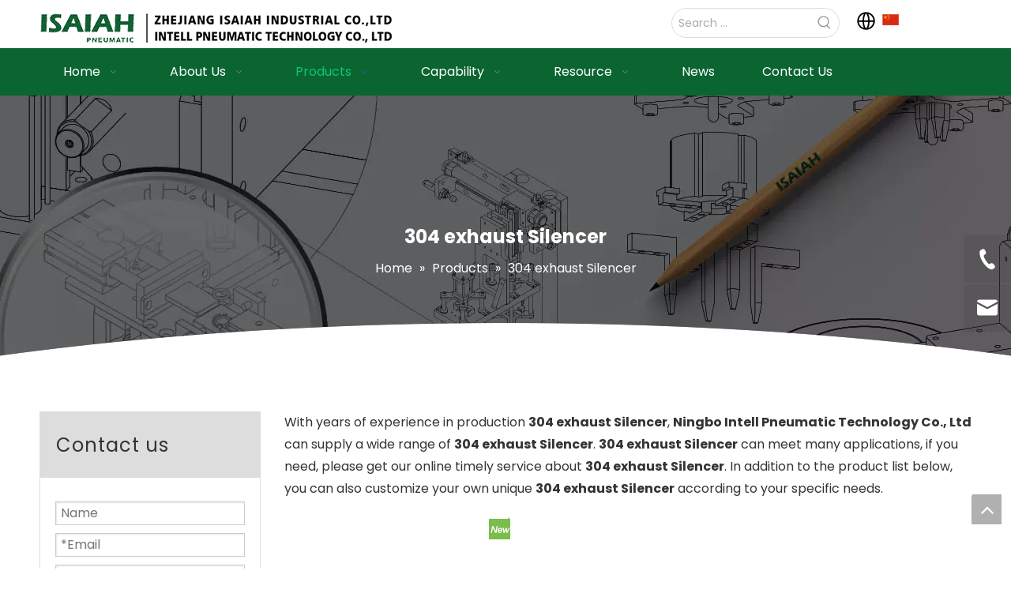

--- FILE ---
content_type: text/html;charset=utf-8
request_url: https://www.isaiahpc.com/products/304-exhaust-Silencer.html
body_size: 54458
content:
<!DOCTYPE html> <html lang="en" prefix="og: http://ogp.me/ns#" style="height: auto;"> <head> <link rel="preconnect" href="https://iprorwxhqkkrll5q-static.micyjz.com"/> <link rel="preconnect" href="https://rqrorwxhqkkrll5q-static.micyjz.com"/> <link rel="preconnect" href="https://jmrorwxhqkkrll5q-static.micyjz.com"/> <script>document.write=function(e){documentWrite(document.currentScript,e)};function documentWrite(documenturrentScript,e){var i=document.createElement("span");i.innerHTML=e;var o=i.querySelectorAll("script");if(o.length)o.forEach(function(t){if(t.src&&t.src!=""){var script=document.createElement("script");script.src=t.src;document.body.appendChild(script)}});document.body.appendChild(i)}
window.onloadHack=function(func){if(!!!func||typeof func!=="function")return;if(document.readyState==="complete")func();else if(window.addEventListener)window.addEventListener("load",func,false);else if(window.attachEvent)window.attachEvent("onload",func,false)};</script> <title>China 304 exhaust Silencer manufacturers, 304 exhaust Silencer suppliers, 304 exhaust Silencer wholesaler - Ningbo Intell Pneumatic Technology Co., Ltd</title> <meta name="keywords" content="304 exhaust Silencer, china 304 exhaust Silencer manufacturer, 304 exhaust Silencer supplier, 304 exhaust Silencer wholesaler, 304 exhaust Silencer factory"/> <meta name="description" content="304 exhaust Silencer on sale manufacturers, find details about 304 exhaust Silencer manufacturers, supplier and wholesaler - Ningbo Intell Pneumatic Technology Co., Ltd."/> <link data-type="dns-prefetch" data-domain="jmrorwxhqkkrll5q-static.micyjz.com" rel="dns-prefetch" href="//jmrorwxhqkkrll5q-static.micyjz.com"> <link data-type="dns-prefetch" data-domain="iprorwxhqkkrll5q-static.micyjz.com" rel="dns-prefetch" href="//iprorwxhqkkrll5q-static.micyjz.com"> <link data-type="dns-prefetch" data-domain="rqrorwxhqkkrll5q-static.micyjz.com" rel="dns-prefetch" href="//rqrorwxhqkkrll5q-static.micyjz.com"> <link rel="amphtml" href="https://www.isaiahpc.com/amp/products/304-exhaust-Silencer.html"/> <link rel="canonical" href="https://www.isaiahpc.com/products/304-exhaust-Silencer.html"/> <meta http-equiv="X-UA-Compatible" content="IE=edge"/> <meta name="renderer" content="webkit"/> <meta http-equiv="Content-Type" content="text/html; charset=utf-8"/> <meta name="viewport" content="width=device-width, initial-scale=1, user-scalable=no"/> <link rel="icon" href="//iprorwxhqkkrll5q-static.micyjz.com/cloud/lkBplKrollSRrjpiirlmio/favicon.ico"/> <link rel="preload" type="text/css" as="style" href="//iprorwxhqkkrll5q-static.micyjz.com/concat/goipKBcygcRyiSoqlnjnnnrqqnk/static/assets/widget/mobile_head/style08/style08.css,/static/assets/widget/mobile_head/css/headerStyles.css,/static/assets/widget/style/component/langBar/langBar.css,/static/assets/widget/style/component/follow/widget_setting_iconSize/iconSize24.css,/static/assets/style/bootstrap/cus.bootstrap.grid.system.css,/static/assets/style/fontAwesome/4.7.0/css/font-awesome.css,/static/assets/style/iconfont/iconfont.css,/static/assets/widget/script/plugins/gallery/colorbox/colorbox.css,/static/assets/style/bootstrap/cus.bootstrap.grid.system.split.css,/static/assets/widget/script/plugins/picture/animate.css,/static/assets/widget/style/component/pictureNew/widget_setting_description/picture.description.css,/static/assets/widget/style/component/pictureNew/public/public.css,/static/assets/widget/style/component/keywordProducts/keywordProducts.css,/static/assets/widget/style/component/graphic/graphic.css" onload="this.onload=null;this.rel='stylesheet'"/> <link rel="preload" type="text/css" as="style" href="//rqrorwxhqkkrll5q-static.micyjz.com/concat/qlirKB1gx6SRqinonlnjqnnrzk/static/assets/widget/script/plugins/tooltipster/css/tooltipster.css,/static/assets/widget/style/component/follow/public/public.css,/static/assets/widget/style/component/separator/separator.css,/static/assets/widget/style/component/onlineService/public/public.css,/static/assets/widget/style/component/onlineService/widget_setting_showStyle/float.css,/static/assets/widget/style/component/onlineService/widget_setting_showStyle/style11.css" onload="this.onload=null;this.rel='stylesheet'"/> <link rel="stylesheet" type="text/css" href="//iprorwxhqkkrll5q-static.micyjz.com/concat/goipKBcygcRyiSoqlnjnnnrqqnk/static/assets/widget/mobile_head/style08/style08.css,/static/assets/widget/mobile_head/css/headerStyles.css,/static/assets/widget/style/component/langBar/langBar.css,/static/assets/widget/style/component/follow/widget_setting_iconSize/iconSize24.css,/static/assets/style/bootstrap/cus.bootstrap.grid.system.css,/static/assets/style/fontAwesome/4.7.0/css/font-awesome.css,/static/assets/style/iconfont/iconfont.css,/static/assets/widget/script/plugins/gallery/colorbox/colorbox.css,/static/assets/style/bootstrap/cus.bootstrap.grid.system.split.css,/static/assets/widget/script/plugins/picture/animate.css,/static/assets/widget/style/component/pictureNew/widget_setting_description/picture.description.css,/static/assets/widget/style/component/pictureNew/public/public.css,/static/assets/widget/style/component/keywordProducts/keywordProducts.css,/static/assets/widget/style/component/graphic/graphic.css"/> <link rel="stylesheet" type="text/css" href="//rqrorwxhqkkrll5q-static.micyjz.com/concat/qlirKB1gx6SRqinonlnjqnnrzk/static/assets/widget/script/plugins/tooltipster/css/tooltipster.css,/static/assets/widget/style/component/follow/public/public.css,/static/assets/widget/style/component/separator/separator.css,/static/assets/widget/style/component/onlineService/public/public.css,/static/assets/widget/style/component/onlineService/widget_setting_showStyle/float.css,/static/assets/widget/style/component/onlineService/widget_setting_showStyle/style11.css"/> <link rel="preload" type="text/css" as="style" href="//rqrorwxhqkkrll5q-static.micyjz.com/concat/xqikKB852vRsiSoqlpiqrikkoll/static/assets/widget/style/component/prodSearchNew/prodSearchNew.css,/static/assets/widget/style/component/prodsearch/prodsearch.css,/static/assets/widget/style/component/langBar/langBar.css,/static/assets/widget/script/plugins/smartmenu/css/navigation.css,/static/assets/widget/style/component/position/position.css,/static/assets/widget/style/component/form/form.css,/static/assets/widget/script/plugins/form/select2.css,/static/assets/widget/style/component/inquire/inquire.css,/static/assets/widget/script/plugins/air-datepicker/css/datepicker.css,/static/assets/widget/style/component/prodGroupCategory/prodGroupCategory.css,/static/assets/widget/style/component/articlecategory/slightsubmenu.css,/static/assets/widget/style/component/prodGroupCategory/proGroupCategoryFix.css,/static/assets/widget/style/component/prodlist/public/public.css,/static/assets/style/ldFont/iconfont.css" onload="this.onload=null;this.rel='stylesheet'"/> <link rel="preload" type="text/css" as="style" href="//jmrorwxhqkkrll5q-static.micyjz.com/concat/uiikKBx19fRhiSoqlpiqrikkoll/static/assets/widget/style/component/prodlist/profixlist.css,/static/assets/widget/style/component/faqList/faqList.css,/static/assets/widget/style/component/shoppingcartStatus/shoppingcartStatus.css,/static/assets/widget/style/component/quicknavigation/quicknavigation.css" onload="this.onload=null;this.rel='stylesheet'"/> <link rel="stylesheet" type="text/css" href="//rqrorwxhqkkrll5q-static.micyjz.com/concat/xqikKB852vRsiSoqlpiqrikkoll/static/assets/widget/style/component/prodSearchNew/prodSearchNew.css,/static/assets/widget/style/component/prodsearch/prodsearch.css,/static/assets/widget/style/component/langBar/langBar.css,/static/assets/widget/script/plugins/smartmenu/css/navigation.css,/static/assets/widget/style/component/position/position.css,/static/assets/widget/style/component/form/form.css,/static/assets/widget/script/plugins/form/select2.css,/static/assets/widget/style/component/inquire/inquire.css,/static/assets/widget/script/plugins/air-datepicker/css/datepicker.css,/static/assets/widget/style/component/prodGroupCategory/prodGroupCategory.css,/static/assets/widget/style/component/articlecategory/slightsubmenu.css,/static/assets/widget/style/component/prodGroupCategory/proGroupCategoryFix.css,/static/assets/widget/style/component/prodlist/public/public.css,/static/assets/style/ldFont/iconfont.css"/> <link rel="stylesheet" type="text/css" href="//jmrorwxhqkkrll5q-static.micyjz.com/concat/uiikKBx19fRhiSoqlpiqrikkoll/static/assets/widget/style/component/prodlist/profixlist.css,/static/assets/widget/style/component/faqList/faqList.css,/static/assets/widget/style/component/shoppingcartStatus/shoppingcartStatus.css,/static/assets/widget/style/component/quicknavigation/quicknavigation.css"/> <style>@media(min-width:990px){[data-type="rows"][data-level="rows"]{display:flex}}</style> <style id="speed3DefaultStyle">@supports not(aspect-ratio:1/1){.prodlist-wrap li .prodlist-cell{position:relative;padding-top:100%;width:100%}.prodlist-lists-style-13 .prod_img_a_t13,.prodlist-lists-style-12 .prod_img_a_t12,.prodlist-lists-style-nophoto-11 .prod_img_a_t12{position:unset !important;min-height:unset !important}.prodlist-wrap li .prodlist-picbox img{position:absolute;width:100%;left:0;top:0}}.piclist360 .prodlist-pic4-3 li .prodlist-display{max-width:100%}@media(max-width:600px){.prodlist-fix-num li{width:50% !important}}</style> <template id="appdStylePlace"></template> <link href="//jmrorwxhqkkrll5q-static.micyjz.com/theme/nrjjKBollrRliSollrRlkSrqlkRljSqkRljSjrrljpiijkjnij/style/style.css" type="text/css" rel="preload" as="style" onload="this.onload=null;this.rel='stylesheet'" data-theme="true"/> <link href="//jmrorwxhqkkrll5q-static.micyjz.com/theme/nrjjKBollrRliSollrRlkSrqlkRljSqkRljSjrrljpiijkjnij/style/style.css" type="text/css" rel="stylesheet"/> <style guid="u_d286cabd527e443b92f2bab795bd0efd" emptyrender="true" placeholder="true" type="text/css"></style> <link href="//rqrorwxhqkkrll5q-static.micyjz.com/site-res/rlklKBollrRlkSrqlkRliSkppojiRliSkporilRljSjrinjjikjoroRkiSoqlopqokrkrrSRil.css?1765452557057" rel="preload" as="style" onload="this.onload=null;this.rel='stylesheet'" data-extstyle="true" type="text/css" data-extattr="20251223162603"/> <link href="//rqrorwxhqkkrll5q-static.micyjz.com/site-res/rlklKBollrRlkSrqlkRliSkppojiRliSkporilRljSjrinjjikjoroRkiSoqlopqokrkrrSRil.css?1765452557057" data-extattr="20251223162603" type="text/css" rel="stylesheet"/> <template data-js-type='style_respond' data-type='inlineStyle'></template> <template data-js-type='style_head' data-type='inlineStyle'><style guid='cd67b4b4-f94a-4e8b-b13d-bb61b69f958d' pm_pageStaticHack='' jumpName='head' pm_styles='head' type='text/css'>.sitewidget-langBar-20211106205531 .sitewidget-bd .front-icon-box.icon-style i{font-size:16px;color:#333 !important}.sitewidget-langBar-20211106205531 .sitewidget-bd .style21 #mNfLuUPKcwkO-lang-drop-arrow{color:#333 !important}.sitewidget-langBar-20211106205531 .sitewidget-bd .style21 .lang-menu .lang-item a{color:#333 !important}.sitewidget-langBar-20211106205531 .sitewidget-bd .icon-style-i{font-size:16px;color:#333 !important}.sitewidget-langBar-20211106205531 .sitewidget-bd .lang-bar.style18.lang-style .lang-dropdown .block-iconbaseline-down{color:#333 !important}.sitewidget-langBar-20211106205531 .sitewidget-bd .lang-bar.style18.lang-style .lang-dropdown .lang-selected{color:#333 !important}.sitewidget-langBar-20211106205531 .sitewidget-bd .lang-bar.style18.lang-style .lang-dropdown .lang-menu a{color:#333 !important}.sitewidget-langBar-20211106205531 .sitewidget-bd .lang-bar.style18.lang-style .lang-dropdown .lang-menu{border-color:#333 !important}.sitewidget-langBar-20211106205531 .sitewidget-bd .lang-bar.style21.lang-style .lang-dropdown .lang-menu .menu-close-btn i{background:#333 !important}.sitewidget-langBar-20211106205531 .sitewidget-bd .front-icon-box i{font-size:20px;color:#333 !important}.sitewidget-langBar-20211106205531 .sitewidget-bd .front-icon-box.icon-style i{font-size:20px;color:#333 !important}.sitewidget-langBar-20211106205531 .sitewidget-bd .front-icon-box i:hover{color:#333 !important}.sitewidget-langBar-20211106205531 .sitewidget-bd .lang-bar .lang-dropdown .lang-selected{display:flex;justify-content:flex-start;align-items:center}.sitewidget-langBar-20211106205531 .sitewidget-bd .lang-bar .lang-dropdown .lang-selected .front-icon-box{display:flex;align-items:center;justify-content:center}.sitewidget-form-20211107180226 #formsubmit{pointer-events:none}.sitewidget-form-20211107180226 #formsubmit.releaseClick{pointer-events:unset}.sitewidget-form-20211107180226 .form-horizontal input,.sitewidget-form-20211107180226 .form-horizontal span:not(.select2-selection--single),.sitewidget-form-20211107180226 .form-horizontal label,.sitewidget-form-20211107180226 .form-horizontal .form-builder button{height:20px !important;line-height:20px !important}.sitewidget-form-20211107180226 .uploadBtn{padding:4px 15px !important;height:20px !important;line-height:20px !important}.sitewidget-form-20211107180226 select,.sitewidget-form-20211107180226 input[type="text"],.sitewidget-form-20211107180226 input[type="password"],.sitewidget-form-20211107180226 input[type="datetime"],.sitewidget-form-20211107180226 input[type="datetime-local"],.sitewidget-form-20211107180226 input[type="date"],.sitewidget-form-20211107180226 input[type="month"],.sitewidget-form-20211107180226 input[type="time"],.sitewidget-form-20211107180226 input[type="week"],.sitewidget-form-20211107180226 input[type="number"],.sitewidget-form-20211107180226 input[type="email"],.sitewidget-form-20211107180226 input[type="url"],.sitewidget-form-20211107180226 input[type="search"],.sitewidget-form-20211107180226 input[type="tel"],.sitewidget-form-20211107180226 input[type="color"],.sitewidget-form-20211107180226 .uneditable-input{height:20px !important}.sitewidget-form-20211107180226.sitewidget-inquire .control-group .controls .select2-container .select2-selection--single .select2-selection__rendered{height:20px !important;line-height:20px !important}.sitewidget-form-20211107180226 textarea.cus-message-input{min-height:20px !important}.sitewidget-form-20211107180226 .add-on,.sitewidget-form-20211107180226 .add-on{height:20px !important;line-height:20px !important}.sitewidget-form-20211107180226 .input-valid-bg{background:#ffece8 !important;outline:0}.sitewidget-form-20211107180226 .input-valid-bg:focus{background:#fff !important;border:1px solid #f53f3f !important}.sitewidget-form-20211107180226 #formsubmit{border:0 solid #2e6da4;border-radius:4px;background:#0b6531;color:#fff;font-size:14px;width:110px;height:34px}.sitewidget-form-20211107180226 #formsubmit:hover{border:0 solid #204d74;border-radius:4px;background:#07c972;color:#fff;font-size:14px}.sitewidget-form-20211107180226 #formreset{width:110px;font-size:14px;height:34px}.sitewidget-form-20211107180226 #formreset:hover{font-size:14px}.sitewidget-form-20211107180226 .submitGroup .controls{text-align:left}.sitewidget-form-20211107180226 .multiple-parent input[type='checkbox']+label:before{content:"";display:inline-block;width:12px;height:12px;border:1px solid #888;border-radius:3px;margin-right:6px;margin-left:6px;transition-duration:.2s}.sitewidget-form-20211107180226 .multiple-parent input[type='checkbox']:checked+label:before{width:50%;border-color:#888;border-left-color:transparent;border-top-color:transparent;-webkit-transform:rotate(45deg) translate(1px,-4px);transform:rotate(45deg) translate(1px,-4px);margin-right:12px;width:6px}.sitewidget-form-20211107180226 .multiple-parent input[type="checkbox"]{display:none}.sitewidget-form-20211107180226 .multiple-parent{display:none;width:100%}.sitewidget-form-20211107180226 .multiple-parent ul{list-style:none;width:100%;text-align:left;border-radius:4px;padding:10px 5px;box-sizing:border-box;height:auto;overflow-x:hidden;overflow-y:scroll;box-shadow:0 4px 5px 0 rgb(0 0 0 / 14%),0 1px 10px 0 rgb(0 0 0 / 12%),0 2px 4px -1px rgb(0 0 0 / 30%);background-color:#fff;margin:2px 0 0 0;border:1px solid #ccc;box-shadow:1px 1px 2px rgb(0 0 0 / 10%) inset}.sitewidget-form-20211107180226 .multiple-parent ul::-webkit-scrollbar{width:2px;height:4px}.sitewidget-form-20211107180226 .multiple-parent ul::-webkit-scrollbar-thumb{border-radius:5px;-webkit-box-shadow:inset 0 0 5px rgba(0,0,0,0.2);background:#4e9e97}.sitewidget-form-20211107180226 .multiple-parent ul::-webkit-scrollbar-track{-webkit-box-shadow:inset 0 0 5px rgba(0,0,0,0.2);border-radius:0;background:rgba(202,202,202,0.23)}.sitewidget-form-20211107180226 .multiple-select{width:100%;height:auto;min-height:40px;line-height:40px;border-radius:4px;padding-right:10px;padding-left:10px;box-sizing:border-box;overflow:hidden;background-size:auto 80%;border:1px solid #ccc;box-shadow:1px 1px 2px rgb(0 0 0 / 10%) inset;background-color:#fff;position:relative}.sitewidget-form-20211107180226 .multiple-select:after{content:'';position:absolute;top:50%;right:6px;width:0;height:0;border:8px solid transparent;border-top-color:#888;transform:translateY(calc(-50% + 4px));cursor:pointer}.sitewidget-form-20211107180226 .multiple-select span{line-height:28px;color:#666}.sitewidget-form-20211107180226 .multiple-parent label{color:#333;display:inline-flex;align-items:center;height:30px;line-height:22px;padding:0}.sitewidget-form-20211107180226 .select-content{display:inline-block;border-radius:4px;line-height:23px;margin:2px 2px 0 2px;padding:0 3px;border:1px solid #888;height:auto}.sitewidget-form-20211107180226 .select-delete{cursor:pointer}.sitewidget-form-20211107180226 select[multiple]{display:none}.sitewidget-prodCategory-20211107181725.category-default-simple .sitewidget-bd>ul>li>a{font-size:16px;line-height:36px;color:#333}.sitewidget-prodCategory-20211107181725.category-default-simple .sitewidget-bd>ul>li>span{top:6px}.sitewidget-prodCategory-20211107181725.category-default-gray .sitewidget-bd>ul>li>span{right:16px}.sitewidget-prodCategory-20211107181725.category-default-simple .sitewidget-bd>ul>li>a:hover{color:#0b6531}.sitewidget-prodCategory-20211107181725.category-default-simple i.list-mid-dot{top:15px;background:#333}.sitewidget-prodCategory-20211107181725.category-default-simple .sitewidget-bd>ul>li>a:hover+i.list-mid-dot{background:#0b6531}.sitewidget-prodCategory-20211107181725.category-default-simple .sitewidget-bd li.on>a{color:#0b6531 !important}.sitewidget-prodCategory-20211107181725.category-default-simple .sitewidget-bd>ul>li.on>a+i.list-mid-dot{background:#0b6531}.sitewidget-prodListNew-20150126190609 .sitewidget-ft .paging>li.active>span{background-color:#0b6531;border:1px solid #0b6531}.sitewidget-prodListNew-20150126190609 .sitewidget-ft .paging>li>a:hover{color:#0b6531;border:1px solid #0b6531}.sitewidget-prodListNew-20150126190609 .prodlist-parameter-wrap .prodlist-parameter-inner{padding:10px 0 5px 0}.sitewidget-prodListNew-20150126190609 .prodlist-wrap .prodlist-pro-name{height:40px !important;line-height:20px !important}.sitewidget-prodListNew-20150126190609 .keyword_box .keyword_list a{color:#8a8a8a !important;border-color:#8a8a8a !important}.sitewidget-prodListNew-20150126190609 .keyword_box .keyword_list a:hover{color:#8a8a8a !important;border-color:#8a8a8a !important}</style></template> <template data-js-type='style_respond' data-type='inlineStyle'></template> <template data-js-type='style_head' data-type='inlineStyle'></template> <script data-ignoreminify="true">
	function loadInlineStyle(){
		var allInlineStyle = document.querySelectorAll("template[data-type='inlineStyle']");
		var length = document.querySelectorAll("template[data-type='inlineStyle']").length;
		for(var i = 0;i < length;i++){
			var style = allInlineStyle[i].innerHTML;
			allInlineStyle[i].outerHTML = style;
		}
	}
loadInlineStyle();

  </script> <link rel="preload" as="style" onload="this.onload=null;this.rel=&quot;stylesheet&quot;" href="https://fonts.googleapis.com/css?family=Poppins:400,700&amp;display=swap" data-type="1" type="text/css" media="all"/> <script type="text/javascript" data-src="//iprorwxhqkkrll5q-static.micyjz.com/static/t-niBmBKqKgwsxzo7r/assets/script/jquery-1.11.0.concat.js"></script> <script type="text/javascript" data-src="//ld-analytics.micyjz.com/lninKBrqlkRlrSSRRQRiiSmpjqkr/ltm-web.js?v=1766478363000"></script> <script type="text/x-delay-ids" data-type="delayIds" data-device="pc" data-xtype="0" data-delayids="[150507754,331171422,149667224,149667234,149976554,149667264,149667254,150513944,149666714,149668504,179983004,149668514,150514324,150595494,149667374,150064634,149668964,150121154,150132834,149667354,149668954,150119584,149667384,150120294,150126504,150119784,150119624,149668944,150127694,150119694]"></script> <script>(function(w,d,s,l,i){setTimeout(function(){w[l]=w[l]||[];w[l].push({"gtm.start":(new Date).getTime(),event:"gtm.js"});var f=d.getElementsByTagName(s)[0],j=d.createElement(s),dl=l!="dataLayer"?"\x26l\x3d"+l:"";j.async=true;j.src="https://www.googletagmanager.com/gtm.js?id\x3d"+i+dl;f.parentNode.insertBefore(j,f)},1E4)})(window,document,"script","dataLayer","GTM-PRBWHXD");</script> <script guid="225cc03f-141b-4167-9fd2-d3ea14d9ad19" pm_pagestatichack="true" jumpname="head" pm_scripts="head" type="text/javascript">try{(function(window,undefined){var phoenixSite=window.phoenixSite||(window.phoenixSite={});phoenixSite.lanEdition="EN_US";var page=phoenixSite.page||(phoenixSite.page={});page.cdnUrl="//rqrorwxhqkkrll5q-static.micyjz.com";page.siteUrl="https://www.isaiahpc.com";page.lanEdition=phoenixSite.lanEdition;page._menu_prefix="";page._menu_trans_flag="";page._captcha_domain_prefix="captcha.c";page._pId="nPApLdiQngCO";phoenixSite._sViewMode="true";phoenixSite._templateSupport="false";phoenixSite._singlePublish=
"false"})(this)}catch(e){try{console&&console.log&&console.log(e)}catch(e){}};</script> <script async="" src="https://www.googletagmanager.com/gtag/js?id=G-P0JB7HTN8Z"></script> <script>window.dataLayer=window.dataLayer||[];function gtag(){dataLayer.push(arguments)}gtag("js",new Date);gtag("config","G-P0JB7HTN8Z");</script> <meta name="google-site-verification" content="URObrmy98fEddPWEmN1ZFrhLp1eLjNfJonE35W8Ct9g"/> <script id="u_44b0cbb2c96d492eab38c2f7ef3457c1" guid="u_44b0cbb2c96d492eab38c2f7ef3457c1" pm_script="init_top" type="text/javascript">try{(function(window,undefined){var datalazyloadDefaultOptions=window.datalazyloadDefaultOptions||(window.datalazyloadDefaultOptions={});datalazyloadDefaultOptions["version"]="3.0.0";datalazyloadDefaultOptions["isMobileViewer"]="false";datalazyloadDefaultOptions["hasCLSOptimizeAuth"]="false";datalazyloadDefaultOptions["_version"]="3.0.0";datalazyloadDefaultOptions["isPcOptViewer"]="false"})(this);(function(window,undefined){window.__ph_optSet__='{"loadImgType":"0","isOpenFlagUA":true,"v30NewMode":"1","docReqType":"0","docDecrease":"1","docCallback":"1","idsVer":"1"}'})(this)}catch(e){try{console&&
console.log&&console.log(e)}catch(e){}};</script> <link rel="stylesheet" type="text/css" href="//jmrorwxhqkkrll5q-static.micyjz.com/optimization/nPApLdiQngCO/0/directoryTranslateLangBar.css?_=1769000605663"/> <script id="u_dc40d3b30ad343b0a0d62c6df9eda0c7" guid="u_dc40d3b30ad343b0a0d62c6df9eda0c7" type="text/javascript">try{var thisUrl=location.host;var referUrl=document.referrer;if(referUrl.indexOf(thisUrl)==-1)localStorage.setItem("landedPage",document.URL)}catch(e){try{console&&console.log&&console.log(e)}catch(e){}};</script> <link rel="alternate" hreflang="en" href="https://www.isaiahpc.com/products/304-exhaust-Silencer.html"/> <link rel="alternate" hreflang="ar" href="https://www.isaiahpc.com/ar/products/304-exhaust-Silencer.html"/> <link rel="alternate" hreflang="fr" href="https://www.isaiahpc.com/fr/products/304-exhaust-Silencer.html"/> <link rel="alternate" hreflang="ru" href="https://www.isaiahpc.com/ru/products/304-exhaust-Silencer.html"/> <link rel="alternate" hreflang="es" href="https://www.isaiahpc.com/es/products/304-exhaust-Silencer.html"/> <link rel="alternate" hreflang="pt" href="https://www.isaiahpc.com/pt/products/304-exhaust-Silencer.html"/> <link rel="alternate" hreflang="de" href="https://www.isaiahpc.com/de/products/304-exhaust-Silencer.html"/> <link rel="alternate" hreflang="it" href="https://www.isaiahpc.com/it/products/304-exhaust-Silencer.html"/> <link rel="alternate" hreflang="ja" href="https://www.isaiahpc.com/ja/products/304-exhaust-Silencer.html"/> <link rel="alternate" hreflang="ko" href="https://www.isaiahpc.com/ko/products/304-exhaust-Silencer.html"/> <link rel="alternate" hreflang="nl" href="https://www.isaiahpc.com/nl/products/304-exhaust-Silencer.html"/> <link rel="alternate" hreflang="vi" href="https://www.isaiahpc.com/vi/products/304-exhaust-Silencer.html"/> <link rel="alternate" hreflang="th" href="https://www.isaiahpc.com/th/products/304-exhaust-Silencer.html"/> <link rel="alternate" hreflang="pl" href="https://www.isaiahpc.com/pl/products/304-exhaust-Silencer.html"/> <link rel="alternate" hreflang="tr" href="https://www.isaiahpc.com/tr/products/304-exhaust-Silencer.html"/> <link rel="alternate" hreflang="am" href="https://www.isaiahpc.com/am/products/304-exhaust-Silencer.html"/> <link rel="alternate" hreflang="lo" href="https://www.isaiahpc.com/lo/products/304-exhaust-Silencer.html"/> <link rel="alternate" hreflang="km" href="https://www.isaiahpc.com/km/products/304-exhaust-Silencer.html"/> <link rel="alternate" hreflang="ms" href="https://www.isaiahpc.com/ms/products/304-exhaust-Silencer.html"/> <link rel="alternate" hreflang="my" href="https://www.isaiahpc.com/my/products/304-exhaust-Silencer.html"/> <link rel="alternate" hreflang="ta" href="https://www.isaiahpc.com/ta/products/304-exhaust-Silencer.html"/> <link rel="alternate" hreflang="fil" href="https://www.isaiahpc.com/fil/products/304-exhaust-Silencer.html"/> <link rel="alternate" hreflang="id" href="https://www.isaiahpc.com/id/products/304-exhaust-Silencer.html"/> <link rel="alternate" hreflang="hu" href="https://www.isaiahpc.com/hu/products/304-exhaust-Silencer.html"/> <link rel="alternate" hreflang="ro" href="https://www.isaiahpc.com/ro/products/304-exhaust-Silencer.html"/> <link rel="alternate" hreflang="cs" href="https://www.isaiahpc.com/cs/products/304-exhaust-Silencer.html"/> <link rel="alternate" hreflang="mn" href="https://www.isaiahpc.com/mn/products/304-exhaust-Silencer.html"/> <link rel="alternate" hreflang="kk" href="https://www.isaiahpc.com/kk/products/304-exhaust-Silencer.html"/> <link rel="alternate" hreflang="sr" href="https://www.isaiahpc.com/sr/products/304-exhaust-Silencer.html"/> <link rel="alternate" hreflang="hi" href="https://www.isaiahpc.com/hi/products/304-exhaust-Silencer.html"/> <link rel="alternate" hreflang="fa" href="https://www.isaiahpc.com/fa/products/304-exhaust-Silencer.html"/> <link rel="alternate" hreflang="sw" href="https://www.isaiahpc.com/sw/products/304-exhaust-Silencer.html"/> <link rel="alternate" hreflang="sk" href="https://www.isaiahpc.com/sk/products/304-exhaust-Silencer.html"/> <link rel="alternate" hreflang="sl" href="https://www.isaiahpc.com/sl/products/304-exhaust-Silencer.html"/> <link rel="alternate" hreflang="no" href="https://www.isaiahpc.com/no/products/304-exhaust-Silencer.html"/> <link rel="alternate" hreflang="sv" href="https://www.isaiahpc.com/sv/products/304-exhaust-Silencer.html"/> <link rel="alternate" hreflang="uk" href="https://www.isaiahpc.com/uk/products/304-exhaust-Silencer.html"/> <link rel="alternate" hreflang="el" href="https://www.isaiahpc.com/el/products/304-exhaust-Silencer.html"/> <link rel="alternate" hreflang="fi" href="https://www.isaiahpc.com/fi/products/304-exhaust-Silencer.html"/> <link rel="alternate" hreflang="hy" href="https://www.isaiahpc.com/hy/products/304-exhaust-Silencer.html"/> <link rel="alternate" hreflang="he" href="https://www.isaiahpc.com/he/products/304-exhaust-Silencer.html"/> <link rel="alternate" hreflang="la" href="https://www.isaiahpc.com/la/products/304-exhaust-Silencer.html"/> <link rel="alternate" hreflang="da" href="https://www.isaiahpc.com/da/products/304-exhaust-Silencer.html"/> <link rel="alternate" hreflang="ur" href="https://www.isaiahpc.com/ur/products/304-exhaust-Silencer.html"/> <link rel="alternate" hreflang="sq" href="https://www.isaiahpc.com/sq/products/304-exhaust-Silencer.html"/> <link rel="alternate" hreflang="bn" href="https://www.isaiahpc.com/bn/products/304-exhaust-Silencer.html"/> <link rel="alternate" hreflang="hr" href="https://www.isaiahpc.com/hr/products/304-exhaust-Silencer.html"/> <link rel="alternate" hreflang="af" href="https://www.isaiahpc.com/af/products/304-exhaust-Silencer.html"/> <link rel="alternate" hreflang="ga" href="https://www.isaiahpc.com/ga/products/304-exhaust-Silencer.html"/> <link rel="alternate" hreflang="et" href="https://www.isaiahpc.com/et/products/304-exhaust-Silencer.html"/> <link rel="alternate" hreflang="mi" href="https://www.isaiahpc.com/mi/products/304-exhaust-Silencer.html"/> <link rel="alternate" hreflang="x-default" href="https://www.isaiahpc.com/products/304-exhaust-Silencer.html"/> </head> <body class=" frontend-body-canvas "> <template data-js-type="globalBody" data-type="code_template"> <noscript> <iframe src="https://www.googletagmanager.com/ns.html?id=GTM-PRBWHXD" height="0" width="0" style="display:none;visibility:hidden"></iframe> </noscript> <script>(function(){var j=document.createElement("script");var s=document.getElementsByTagName("script")[0];j.async=true;j.charset="UTF-8";j.src="https://qingk.leadsmee.com/PfUoKeAyOeEa/js/widget-2.3.js";s.parentNode.insertBefore(j,s)})();</script> </template> <div id="backstage-headArea" headflag="1" class="hideForMobile"> <div class="outerContainer" data-mobilebg="true" id="outerContainer_1574070252960" data-type="outerContainer" data-level="rows"> <div class="container" data-type="container" data-level="rows" cnttype="backstage-container-mark" data-module-radio="2" data-module-width="1440" data-module-set="true"> <style id="outerContainer_1574070252960_moduleStyle">@media(min-width:1200px){#outerContainer_1574070252960 div[data-type="container"]{max-width:1440px;padding-left:40px;padding-right:40px;box-sizing:border-box}}</style> <div class="row" data-type="rows" data-level="rows" data-attr-xs="null" data-attr-sm="null"> <div class="col-md-8" id="column_1574070233669" data-type="columns" data-level="columns"> <div id="location_1574070233672" data-type="locations" data-level="rows"> <div class="backstage-stwidgets-settingwrap" id="component_vWfqOJQlRrPj" data-scope="0" data-settingid="vWfqOJQlRrPj" data-relationcommonid="nPApLdiQngCO" data-classattr="sitewidget-placeHolder-20191119095311"> <div class="sitewidget-placeholder sitewidget-placeHolder-20191119095311"> <div class="sitewidget-bd"> <div class="resizee" style="height:10px"></div> </div> </div> <script type="text/x-delay-script" data-id="vWfqOJQlRrPj" data-jslazyloadtype="1" data-alias="placeHolder" data-jslazyload="true" data-type="component" data-jsdepand="" data-jsthreshold="" data-cssdepand="" data-cssthreshold="">(function(window,$,undefined){})(window,$);</script> </div> <div class="backstage-stwidgets-settingwrap" scope="0" settingid="qAKVtJlvRCrZ" id="component_qAKVtJlvRCrZ" relationcommonid="nPApLdiQngCO" classattr="sitewidget-logo-20191118174412"> <div class="sitewidget-pictureNew sitewidget-logo sitewidget-logo-20191118174412"> <div class="sitewidget-bd"> <script type="application/ld+json">{"@context":"https://schema.org","@type":"Organization","url":"//iprorwxhqkkrll5q-static.micyjz.com","logo":"//iprorwxhqkkrll5q-static.micyjz.com/cloud/lnBplKrollSRrjkjimjpio/shuangpailogo450.png"}
           </script> <div class="picture-resize-wrap " style="position: relative; width: 100%; text-align: left; "> <span class="picture-wrap pic-style-default 666 " data-ee="" id="picture-wrap-qAKVtJlvRCrZ" style="display: inline-block; position: relative;max-width: 100%;"> <a class="imgBox mobile-imgBox" style="display: inline-block; position: relative;max-width: 100%;" href="/index.html"> <img class="img-default-bgc" data-src="//iprorwxhqkkrll5q-static.micyjz.com/cloud/lnBplKrollSRrjkjimjpio/shuangpailogo450.png" src="//iprorwxhqkkrll5q-static.micyjz.com/cloud/lnBplKrollSRrjkjimjpio/shuangpailogo450.png" alt="Pneumatic Fitting and Pipe Fitting manufacturer ISAIAH logo" title="Pneumatic Fitting and Pipe Fitting manufacturer ISAIAH logo" phoenixlazyload="true"/> </a> </span> </div> </div> </div> </div> <script type="text/x-delay-script" data-id="qAKVtJlvRCrZ" data-jslazyloadtype="1" data-alias="logo" data-jslazyload="true" data-type="component" data-jsdepand="[&quot;//rqrorwxhqkkrll5q-static.micyjz.com/static/t-lkBpBKkKlplwsz7r/assets/widget/script/plugins/jquery.lazyload.js&quot;,&quot;//jmrorwxhqkkrll5q-static.micyjz.com/static/t-ilBoBKrKlwrolo7m/assets/widget/script/compsettings/comp.logo.settings.js&quot;]" data-jsthreshold="5" data-cssdepand="" data-cssthreshold="5">(function(window,$,undefined){try{(function(window,$,undefined){var respSetting={},temp;$(function(){$("#picture-wrap-qAKVtJlvRCrZ").on("webkitAnimationEnd webkitTransitionEnd mozAnimationEnd MSAnimationEnd oanimationend animationend",function(){var rmClass="animated bounce zoomIn pulse rotateIn swing fadeIn bounceInDown bounceInLeft bounceInRight bounceInUp fadeInDownBig fadeInLeftBig fadeInRightBig fadeInUpBig zoomInDown zoomInLeft zoomInRight zoomInUp";$(this).removeClass(rmClass)});var version=
$.trim("20200313131553");if(!!!version)version=undefined;if(phoenixSite.phoenixCompSettings&&typeof phoenixSite.phoenixCompSettings.logo!=="undefined"&&phoenixSite.phoenixCompSettings.logo.version==version&&typeof phoenixSite.phoenixCompSettings.logo.logoLoadEffect=="function"){phoenixSite.phoenixCompSettings.logo.logoLoadEffect("qAKVtJlvRCrZ",".sitewidget-logo-20191118174412","","",respSetting);if(!!phoenixSite.phoenixCompSettings.logo.version&&phoenixSite.phoenixCompSettings.logo.version!="1.0.0")loadAnimationCss();
return}var resourceUrl="//iprorwxhqkkrll5q-static.micyjz.com/static/assets/widget/script/compsettings/comp.logo.settings.js?_\x3d1765452557057";if(phoenixSite&&phoenixSite.page){var cdnUrl=phoenixSite.page.cdnUrl;if(cdnUrl&&cdnUrl!="")resourceUrl=cdnUrl+"/static/assets/widget/script/compsettings/comp.logo.settings.js?_\x3d1765452557057"}var callback=function(){phoenixSite.phoenixCompSettings.logo.logoLoadEffect("qAKVtJlvRCrZ",".sitewidget-logo-20191118174412","","",respSetting);if(!!phoenixSite.phoenixCompSettings.logo.version&&
phoenixSite.phoenixCompSettings.logo.version!="1.0.0")loadAnimationCss()};if(phoenixSite.cachedScript)phoenixSite.cachedScript(resourceUrl,callback());else $.getScript(resourceUrl,callback())});function loadAnimationCss(){var link=document.createElement("link");link.rel="stylesheet";link.type="text/css";link.href="//rqrorwxhqkkrll5q-static.micyjz.com/static/assets/widget/script/plugins/picture/animate.css?1765452557057";var head=document.getElementsByTagName("head")[0];head.appendChild(link)}try{loadTemplateImg("sitewidget-logo-20191118174412")}catch(e){try{console&&
(console.log&&console.log(e))}catch(e){}}})(window,jQuery)}catch(e){try{console&&console.log&&console.log(e)}catch(e){}}})(window,$);</script> </div> </div> <div class="col-md-4" id="column_1574127174283" data-type="columns" data-level="columns"> <div id="location_1574127174284" data-type="locations" data-level="rows"> <div class="backstage-stwidgets-settingwrap" id="component_vBfqEobGRCvZ" data-scope="0" data-settingid="vBfqEobGRCvZ" data-relationcommonid="nPApLdiQngCO" data-classattr="sitewidget-placeHolder-20191119095323"> <div class="sitewidget-placeholder sitewidget-placeHolder-20191119095323"> <div class="sitewidget-bd"> <div class="resizee" style="height:10px"></div> </div> </div> <script type="text/x-delay-script" data-id="vBfqEobGRCvZ" data-jslazyloadtype="1" data-alias="placeHolder" data-jslazyload="true" data-type="component" data-jsdepand="" data-jsthreshold="" data-cssdepand="" data-cssthreshold="">(function(window,$,undefined){})(window,$);</script> </div> </div> <div class="row" data-type="rows" data-level="rows"> <div class="col-md-7" id="column_1636203493976" data-type="columns" data-level="columns"> <div id="location_1636203493979" data-type="locations" data-level="rows"> <div class="backstage-stwidgets-settingwrap " scope="0" settingid="GGpLEoTRbukj" id="component_GGpLEoTRbukj" relationcommonid="nPApLdiQngCO" classattr="sitewidget-prodSearchNew-20211103174132"> <div class="sitewidget-searchNew sitewidget-prodSearchNew sitewidget-prodSearchNew-20211103174132 prodWrap"> <style type="text/css">.sitewidget-searchNew .search-box-wrap input[type="text"],.sitewidget-searchNew .search-box-wrap button{box-sizing:border-box;border:0;display:block;background:0;padding:0;margin:0}.sitewidget-searchNew .insideLeft-search-box .search-box .search-fix-wrap .flex-wrap{display:flex;width:100%}.sitewidget-searchNew .insideLeft-search-box .search-box .search-fix-wrap input[type="text"]{width:100%}.sitewidget-searchNew .insideLeft-search-box .search-box .search-fix-wrap .flex-wrap .input{flex:1}.sitewidget-searchNew .insideLeft-search-box .search-box .search-fix-wrap{position:relative}.sitewidget-searchNew .insideLeft-search-box .search-box .search-fix-wrap .search-svg{position:absolute;top:0;left:0;display:flex;justify-content:center;align-items:center}.prodDiv.margin20{margin-top:20px}.sitewidget-prodSearchNew-20211103174132 .outline-search-box .search-box form{border:1px solid #ddd;border-radius:50px;background-color:transparent}.sitewidget-prodSearchNew-20211103174132 .outline-search-box .search-box .search-fix-wrap .inner-container{position:relative;height:unset;overflow:unset}.sitewidget-prodSearchNew-20211103174132 .outline-search-box .search-box .search-fix-wrap{margin-right:36px}.sitewidget-prodSearchNew-20211103174132 .outline-search-box .search-box .search-fix-wrap input[type="text"]{height:36px;line-height:36px;font-size:14px;color:#333}.sitewidget-prodSearchNew-20211103174132 .outline-search-box .search-box .search-fix-wrap input[type="text"]::-webkit-input-placeholder{color:#aaa}.sitewidget-prodSearchNew-20211103174132 .outline-search-box .search-box .search-fix-wrap input[type="text"]::-moz-placeholder{color:#aaa}.sitewidget-prodSearchNew-20211103174132 .outline-search-box .search-box .search-fix-wrap input[type="text"]::-ms-input-placeholder{color:#aaa}.sitewidget-prodSearchNew-20211103174132 .outline-search-box .search-box .search-fix-wrap button{width:36px;height:36px}.sitewidget-prodSearchNew-20211103174132 .outline-search-box .search-box .search-fix-wrap button .icon-svg{width:20px;height:20px;fill:#999}@media(min-width:900px){.sitewidget-prodSearchNew-20211103174132 .positionLeft .search-keywords{line-height:36px}.sitewidget-prodSearchNew-20211103174132 .positionRight .search-keywords{line-height:36px}}.sitewidget-prodSearchNew-20211103174132 .positionDrop .search-keywords{border:1px solid #999;border-top:0}.sitewidget-prodSearchNew-20211103174132 .positionDrop q{margin-left:10px}</style> <div class="sitewidget-bd"> <div class="search-box-wrap outline-search-box "> <div class="search-box "> <form action="/phoenix/admin/prod/search" onsubmit="return checkSubmit(this)" method="get" novalidate=""> <div class="search-fix-wrap 5" style="display: flex;"> <div class="inner-container unshow-flag" style="display: none;"> <span class="inner-text unshow-flag"></span> <span class="">&nbsp;:</span> </div> <input type="text" name="searchValue" value="" placeholder="Search ..." autocomplete="off" aria-label="Search ..."/> <input type="hidden" name="menuPrefix" value=""/> <input type="hidden" name="searchProdStyle" value=""/> <input type="hidden" name="searchComponentSettingId" value="GGpLEoTRbukj"/> <button class="search-btn" type="submit" aria-label="Hot Keywords:"> <svg xmlns="http://www.w3.org/2000/svg" xmlns:xlink="http://www.w3.org/1999/xlink" t="1660616305377" class="icon icon-svg shape-search" viewbox="0 0 1024 1024" version="1.1" p-id="26257" width="20" height="20"> <defs> <style type="text/css">@font-face{font-family:feedback-iconfont;src:url("//at.alicdn.com/t/font_1031158_u69w8yhxdu.woff2?t=1630033759944") format("woff2"),url("//at.alicdn.com/t/font_1031158_u69w8yhxdu.woff?t=1630033759944") format("woff"),url("//at.alicdn.com/t/font_1031158_u69w8yhxdu.ttf?t=1630033759944") format("truetype")}</style> </defs> <path d="M147.9168 475.5968a291.2768 291.2768 0 1 1 582.5024 0 291.2768 291.2768 0 0 1-582.5024 0z m718.848 412.416l-162.9696-162.8672a362.3424 362.3424 0 0 0 99.4816-249.5488A364.0832 364.0832 0 1 0 439.1936 839.68a361.8304 361.8304 0 0 0 209.5104-66.6624l166.5024 166.5024a36.4544 36.4544 0 0 0 51.5072-51.5072" p-id="26258"/> </svg> </button> </div> </form> </div> </div> <script id="prodSearch" type="application/ld+json">
            {
                "@context": "http://schema.org",
                "@type": "WebSite",
                "name" : "Ningbo Intell Pneumatic Technology Co., Ltd",
                "url": "https://www.isaiahpc.com:80",
                "potentialAction": {
                    "@type": "SearchAction",
                    "target": "http://www.isaiahpc.com/phoenix/admin/prod/search?searchValue={search_term_string!''}",
                    "query-input": "required name=search_term_string"
                }
            }
        
             </script> <div class="prodDiv "> <input type="hidden" id="prodCheckList" name="prodCheckList" value="none"/> <input type="hidden" id="prodCheckIdList" name="prodCheckIdList" value=""/> <i class="triangle"></i> <ul class="prodUl unshow-flag" id="prodULs"> <li search="rangeAll" class="prodUlLi fontColorS0 fontColorS1hover unshow-flag" id="rangeAll" style="display: none">All</li> <li search="name" class="prodUlLi fontColorS0 fontColorS1hover unshow-flag" id="name" style="display: none">Product Name</li> <li search="keyword" class="prodUlLi fontColorS0 fontColorS1hover unshow-flag" id="keyword" style="display: none">Product Keyword</li> <li search="model" class="prodUlLi fontColorS0 fontColorS1hover unshow-flag" id="model" style="display: none">Product Model</li> <li search="summary" class="prodUlLi fontColorS0 fontColorS1hover unshow-flag" id="summary" style="display: none">Product Summary</li> <li search="desc" class="prodUlLi fontColorS0 fontColorS1hover unshow-flag" id="desc" style="display: none">Product Description</li> <li search="" class="prodUlLi fontColorS0 fontColorS1hover unshow-flag" id="all" style="display: none">Multi Field Search</li> <input type="hidden" value="0" id="funcProdPrivatePropertiesLi"/> </ul> </div> <div class="prodDivrecomend 2"> <ul class="prodUl"> </ul> </div> <svg xmlns="http://www.w3.org/2000/svg" width="0" height="0" class="hide"> <symbol id="icon-search" viewbox="0 0 1024 1024"> <path class="path1" d="M426.667 42.667q78 0 149.167 30.5t122.5 81.833 81.833 122.5 30.5 149.167q0 67-21.833 128.333t-62.167 111.333l242.333 242q12.333 12.333 12.333 30.333 0 18.333-12.167 30.5t-30.5 12.167q-18 0-30.333-12.333l-242-242.333q-50 40.333-111.333 62.167t-128.333 21.833q-78 0-149.167-30.5t-122.5-81.833-81.833-122.5-30.5-149.167 30.5-149.167 81.833-122.5 122.5-81.833 149.167-30.5zM426.667 128q-60.667 0-116 23.667t-95.333 63.667-63.667 95.333-23.667 116 23.667 116 63.667 95.333 95.333 63.667 116 23.667 116-23.667 95.333-63.667 63.667-95.333 23.667-116-23.667-116-63.667-95.333-95.333-63.667-116-23.667z"></path> </symbol> </svg> </div> </div> <template data-type="js_template" data-settingid="GGpLEoTRbukj"> <script id="u_f6808849e45643e7b106da9bba5b7526" guid="u_f6808849e45643e7b106da9bba5b7526" type="text/javascript">try{function isAliyunSignedUrl(u){return/^https?:\/\/.+\?.*(OSSAccessKeyId|Signature|x-oss-security-token)=/i.test(u)}function escapeHTML(html){return html.replace(/&/g,"\x26amp;").replace(/</g,"\x26lt;").replace(/>/g,"\x26gt;").replace(/"/g,"\x26quot;")}function checkSubmit(form){var $input=$(form).find('input[name\x3d"searchValue"]');var v=$input.val();if(!v){alert("Please enterKeywords");return false}if(isAliyunSignedUrl(v)){var imgUrlJson={bucket:$input.attr("data-bucket"),key:$input.attr("data-key")};
$input.val(JSON.stringify(imgUrlJson));return true}$input.val(escapeHTML(v));return true}}catch(e){try{console&&console.log&&console.log(e)}catch(e){}};</script> </template> </div> <script type="text/x-delay-script" data-id="GGpLEoTRbukj" data-jslazyloadtype="1" data-alias="prodSearchNew" data-jslazyload="true" data-type="component" data-jsdepand="" data-jsthreshold="5" data-cssdepand="" data-cssthreshold="5">(function(window,$,undefined){try{function setInputPadding(){console.log("diyici");var indent=$(".sitewidget-prodSearchNew-20211103174132 .search-fix-wrap .inner-container").innerWidth();if("outline-search-box"=="slideLeft-search-box")if($(".sitewidget-prodSearchNew-20211103174132 .search-fix-wrap input[name\x3dsearchValue]").hasClass("isselect"))indent=indent-15;else if(!$("#component_GGpLEoTRbukj .prodWrap .search-fix-wrap input[name\x3dsearchProdStyle]").hasClass("oneSelect"))indent=indent-45;
else indent=indent-15;if("outline-search-box"=="showUnder-search-box")if($(".sitewidget-prodSearchNew-20211103174132 .search-fix-wrap input[name\x3dsearchValue]").hasClass("isselect"))indent=indent-5;else if(!$("#component_GGpLEoTRbukj .prodWrap .search-fix-wrap input[name\x3dsearchProdStyle]").hasClass("oneSelect"))indent=indent-45;else indent=indent-5;if("outline-search-box"=="slideLeftRight-search-box")if($(".sitewidget-prodSearchNew-20211103174132 .search-fix-wrap input[name\x3dsearchValue]").hasClass("isselect"))indent=
indent-9;else if(!$("#component_GGpLEoTRbukj .prodWrap .search-fix-wrap input[name\x3dsearchProdStyle]").hasClass("oneSelect"))indent=indent-45;else indent=indent-9;if("outline-search-box"=="insideLeft-search-box"){$(".sitewidget-prodSearchNew-20211103174132 .search-fix-wrap .search-svg").css("left",0+"px");indent=indent;var inderwidth=$(".sitewidget-prodSearchNew-20211103174132 .search-svg").width();$(".sitewidget-prodSearchNew-20211103174132 .inner-container").css("left",inderwidth+"px")}$(".sitewidget-prodSearchNew-20211103174132 .search-fix-wrap input[name\x3dsearchValue]").css("padding-left",
+"px");if($(".arabic-exclusive").length!==0&&"outline-search-box"=="slideLeftRight-search-box")$(".sitewidget-prodSearchNew-20211103174132 .search-fix-wrap input[name\x3dsearchValue]").css({"padding-left":"10px","padding-right":indent+2*36+"px"})}function getUrlParam(name){var reg=new RegExp("(^|\x26)"+name+"\x3d([^\x26]*)(\x26|$)","i");var r=window.location.search.substr(1).match(reg);if(r!=null)return decodeURIComponent(r[2].replace(/\+/g,"%20"));else return null}$(function(){try{function escapeHTML(html){return html.replace(/&/g,
"\x26amp;").replace(/</g,"\x26lt;").replace(/>/g,"\x26gt;").replace(/"/g,"\x26quot;")}var searchValueAfter=getUrlParam("searchValue");var searchProdStyleVal=getUrlParam("searchProdStyle");if(!searchProdStyleVal)searchProdStyleVal="";if(!searchValueAfter){var reg=new RegExp("^/search/([^/]+).html");var r=window.location.pathname.match(reg);if(!!r)searchValueAfter=r[1]}var isChange=false;if(searchValueAfter!=null&&searchProdStyleVal!="picture")$(".sitewidget-prodSearchNew-20211103174132 .search-fix-wrap input[name\x3dsearchValue]").val(escapeHTML(decodeURIComponent(searchValueAfter)));
$(".sitewidget-prodSearchNew-20211103174132 .search-fix-wrap input[name\x3dsearchValue]").on("focus",function(){if(searchValueAfter!=null&&!isChange)$(".sitewidget-prodSearchNew-20211103174132 .search-fix-wrap input[name\x3dsearchValue]").val("")});$(".sitewidget-prodSearchNew-20211103174132 .search-fix-wrap input[name\x3dsearchValue]").on("blur",function(){if(!isChange)if(searchValueAfter!=null&&searchProdStyleVal!="picture")$(".sitewidget-prodSearchNew-20211103174132 .search-fix-wrap input[name\x3dsearchValue]").val(decodeURIComponent(searchValueAfter))});
$(".sitewidget-prodSearchNew-20211103174132 .search-fix-wrap input[name\x3dsearchValue]").on("input",function(){isChange=true});$(".sitewidget-prodSearchNew-20211103174132 .search-fix-wrap input[name\x3dsearchValue]").on("change",function(){isChange=true});$(".sitewidget-prodSearchNew-20211103174132 .search-fix-wrap input[name\x3dsearchValue]").css("text-indent","0!important");if("outline-search-box"=="insideLeft-search-box"){$(".sitewidget-prodSearchNew-20211103174132 .search-fix-wrap input[name\x3dsearchValue]").css("text-indent",
0);var inderwidth=$(".sitewidget-prodSearchNew-20211103174132 .search-svg").width();console.log("inderwidth",inderwidth);$(".sitewidget-prodSearchNew-20211103174132 .search-fix-wrap input[name\x3dsearchValue]").css("padding-left",0+"px");$(".sitewidget-prodSearchNew-20211103174132 .search-fix-wrap input[name\x3dsearchValue]").css("margin-left",inderwidth+"px");$(".sitewidget-prodSearchNew-20211103174132 .search-svg").css("left","0px");$(".sitewidget-prodSearchNew-20211103174132 .insideLeft-search-box .search-box .search-fix-wrap .flex-wrap .search-btn-pic").unbind("click").bind("click",
function(){var _this=$(this);var fileInput=$('\x3cinput type\x3d"file" accept\x3d"image/*" style\x3d"display:none;"\x3e');fileInput.on("change",function(e){var inderwidth=$(".sitewidget-prodSearchNew-20211103174132 .search-svg").width();$(".sitewidget-prodSearchNew-20211103174132 .search-fix-wrap input[name\x3dsearchValue]").css("padding-left",0+"px");$(".sitewidget-prodSearchNew-20211103174132 .search-fix-wrap input[name\x3dsearchValue]").css("margin-left",inderwidth+"px");$(".sitewidget-prodSearchNew-20211103174132 .search-svg").css("left",
"0px");$(".sitewidget-prodSearchNew-20211103174132 .inner-container").hide();var file=e.target.files[0];if(file&&file.type.startsWith("image/")){if(file.size>10*1024*1024){alert("The image size must not exceed 10MB");return}console.log("insideLeft-search-box:file",file);uploadImageWithJQuery(file)}else alert("Please select a valid image file");fileInput.remove()});fileInput.click()})}function uploadImageWithJQuery(file){const formData=new FormData;formData.append("filedata",file);$.ajax({url:"/phoenix/admin/picture/upload",
type:"POST",data:formData,processData:false,contentType:false,success:function(response){const data=JSON.parse(response);if(data.success){console.log("\u4e0a\u4f20\u6210\u529f:",data);$(".sitewidget-prodSearchNew-20211103174132 .insideLeft-search-box .search-box .search-fix-wrap .flex-wrap .search-btn-pic").css("pointer-events","none");$(".sitewidget-prodSearchNew-20211103174132 form").append('\x3cinput type\x3d"hidden" name\x3d"pid" placeholder\x3d"'+data.pid+'"\x3e','\x3cinput type\x3d"hidden" name\x3d"pname" placeholder\x3d"'+
data.pname+'"\x3e');$(".sitewidget-prodSearchNew-20211103174132 input[name\x3dsearchValue]").css("color","transparent");$(".sitewidget-prodSearchNew-20211103174132 input[name\x3dsearchValue]").val(data.purl);if(data.photoJson){$(".sitewidget-prodSearchNew-20211103174132 input[name\x3dsearchValue]").attr("data-bucket",data.photoJson.bucket);$(".sitewidget-prodSearchNew-20211103174132 input[name\x3dsearchValue]").attr("data-key",data.photoJson.key)}$(".sitewidget-prodSearchNew-20211103174132 input[name\x3dsearchProdStyle]").val("picture");
$(".sitewidget-prodSearchNew-20211103174132 form").submit()}else alert(data.message)},error:function(xhr,status,error){console.error("\u8bf7\u6c42\u5931\u8d25:",error)}})}var prodNows=$(".sitewidget-prodSearchNew-20211103174132 .prodDiv input[name\x3dprodCheckList]").val();var prodNow=prodNows.split("\x26\x26");var prodIdss=$(".sitewidget-prodSearchNew-20211103174132 .prodDiv input[name\x3dprodCheckIdList]").val();var prodIds=prodIdss.split("\x26\x26");if($("#funcProdPrivatePropertiesLi").val()==
"1")var prodPool=["all","desc","summary","model","keyword","name","prodPropSet","none"];else var prodPool=["all","desc","summary","model","keyword","name","none"];var prod=[];var prodId=[];for(var i=0;i<prodNow.length;i++){if(prodPool.indexOf(prodNow[i])==-1)prod.push(prodNow[i]);if(prodPool.indexOf(prodNow[i])==-1)prodId.push(prodIds[i])}var prodHtml="";for(var i=0;i<prod.length;i++)prodHtml+="\x3cli search\x3d'"+prodId[i]+"' class\x3d'prodUlLi fontColorS0 fontColorS1hover' id\x3d'"+prodId[i]+"'\x3e"+
prod[i]+"\x3c/li\x3e";$(".sitewidget-prodSearchNew-20211103174132 .prodDiv .prodUl").append(prodHtml)}catch(error){console.log(error)}});$(function(){var url=window.location.href;try{function escapeHTML(html){return html.replace(/&/g,"\x26amp;").replace(/</g,"\x26lt;").replace(/>/g,"\x26gt;").replace(/"/g,"\x26quot;").replace(/'/g,"\x26#039;")}var urlAll=window.location.search.substring(1);var urls=urlAll.split("\x26");if(urls&&urls.length==2){var searchValues=urls[0].split("\x3d");var searchValueKey=
searchValues[0];var searchValue=searchValues[1];var searchProds=urls[1].split("\x3d");var searchProdStyleKey=searchProds[0];var searchProdStyle=searchProds[1];searchValue=searchValue.replace(/\+/g," ");searchValue=decodeURIComponent(searchValue);searchProdStyle=searchProdStyle.replace(/\+/g," ");searchProdStyle=decodeURIComponent(searchProdStyle);if(searchValueKey=="searchValue"&&searchProdStyleKey=="searchProdStyle"&&searchProdStyle!="picture"){$(".sitewidget-prodSearchNew-20211103174132 .search-fix-wrap input[name\x3dsearchValue]").val(escapeHTML(searchValue));
$(".sitewidget-prodSearchNew-20211103174132 .search-fix-wrap input[name\x3dsearchProdStyle]").val(searchProdStyle)}}}catch(e){}var target="http://"+window.location.host+"/phoenix/admin/prod/search?searchValue\x3d{search_term_string}";$(".sitewidget-prodSearchNew-20211103174132 .prodDiv").parent().find(".inner-container").remove();$('.sitewidget-prodSearchNew-20211103174132 button.search-btn[type\x3d"submit"]').bind("click",function(){if(window.fbq&&!window.fbAccessToken)window.fbq("track","Search");
if(window.ttq)window.ttq.track("Search")});$(".sitewidget-prodSearchNew-20211103174132 .sitewidget-bd").focusin(function(){$(this).addClass("focus");var $templateDiv=$(".sitewidget-prodSearchNew-20211103174132"),$prodDiv=$(".sitewidget-prodSearchNew-20211103174132 .prodDiv"),$body=$("body");var prodDivHeight=$prodDiv.height(),bodyHeight=$body.height(),templateDivHeight=$templateDiv.height(),templateDivTop=$templateDiv.offset().top,allheight=prodDivHeight+40+templateDivHeight+templateDivTop;if(bodyHeight<
allheight&&bodyHeight>prodDivHeight+40+templateDivHeight){$templateDiv.find(".prodDiv").css({top:"unset",bottom:20+templateDivHeight+"px"});$prodDiv.find("i").css({top:"unset",bottom:"-10px",transform:"rotate(180deg)"})}else{$templateDiv.find(".prodDiv").attr("style","display:none");$prodDiv.find("i").attr("style","")}if($templateDiv.find(".prodDivpositionLeft").length>0){$form=$(".sitewidget-prodSearchNew-20211103174132 .search-box form");var prodDivWidth=$prodDiv.width(),formWidth=$form.width();
$templateDiv.find(".prodDiv").css({right:formWidth-prodDivWidth-32+"px"})}});$(".sitewidget-prodSearchNew-20211103174132 .sitewidget-bd").focusout(function(){$(this).removeClass("focus")})})}catch(e){try{console&&console.log&&console.log(e)}catch(e){}}try{$(function(){$(".sitewidget-prodSearchNew-20211103174132 .inner-container").click(function(){var $templateDiv=$(".sitewidget-prodSearchNew-20211103174132"),$prodDiv=$(".sitewidget-prodSearchNew-20211103174132 .prodDiv"),$body=$("body");var prodDivHeight=
$prodDiv.height(),bodyHeight=$body.height(),templateDivHeight=$templateDiv.height(),templateDivTop=$templateDiv.offset().top,allheight=prodDivHeight+40+templateDivHeight+templateDivTop;if(bodyHeight<allheight&&bodyHeight>prodDivHeight+40+templateDivHeight){$templateDiv.find(".prodDiv").css({top:"unset",bottom:20+templateDivHeight+"px"});$prodDiv.find("i").css({top:"unset",bottom:"-10px",transform:"rotate(180deg)"})}else{$templateDiv.find(".prodDiv").attr("style","display:none");$prodDiv.find("i").attr("style",
"")}if($templateDiv.find(".prodDivpositionLeft").length>0){$form=$(".sitewidget-prodSearchNew-20211103174132 .search-box form");var prodDivWidth=$prodDiv.width(),formWidth=$form.width();$templateDiv.find(".prodDiv").css({right:formWidth-prodDivWidth-32+"px"})}$(this).parents(".search-box-wrap").siblings(".prodDiv").show()});$(".sitewidget-prodSearchNew-20211103174132 .prodDiv .prodUl li").mousedown(function(){$(".sitewidget-prodSearchNew-20211103174132 .inner-container").show();$(".sitewidget-prodSearchNew-20211103174132 .search-fix-wrap input[name\x3dsearchValue]").attr("prodDivShow",
"1");$(".sitewidget-prodSearchNew-20211103174132 .prodDiv").parent().find(".inner-container .inner-text").text($(this).text());$(".sitewidget-prodSearchNew-20211103174132 .prodDiv").hide(100);var searchStyle=$(this).attr("search");$(".sitewidget-prodSearchNew-20211103174132 .prodDiv").parent().find("input[name\x3dsearchProdStyle]").val(searchStyle);$(".sitewidget-prodSearchNew-20211103174132 .search-fix-wrap input[name\x3dsearchValue]").addClass("isselect");setInputPadding()});$(".sitewidget-prodSearchNew-20211103174132 .search-fix-wrap input[name\x3dsearchValue]").focus(function(){if($(this).val()===
""){var prodSearch=$(".sitewidget-prodSearchNew-20211103174132 .prodDiv input[name\x3dprodCheckList]").val();if(prodSearch=="none")$(this).parents(".search-box-wrap").siblings(".prodDiv").hide(100);else;$(this).parents(".search-box-wrap").siblings(".prodDivrecomend").hide(100)}else $(this).parents(".search-box-wrap").siblings(".prodDiv").hide(100);var prodCheckStr="".split("\x26\x26");if(prodCheckStr&&prodCheckStr.length&&prodCheckStr.length>=2)if($(this).attr("prodDivShow")!="1")$(".sitewidget-prodSearchNew-20211103174132 .prodDiv").show();
if("outline-search-box"=="showUnder-search-box")$(".sitewidget-prodSearchNew-20211103174132 .prodDiv").addClass("margin20")});var oldTime=0;var newTime=0;$("#component_GGpLEoTRbukj .prodWrap .search-fix-wrap input[name\x3dsearchValue]").bind("input propertychange",function(){_this=$(this);if(_this.val()==="")_this.parents(".search-box-wrap").siblings(".prodDivrecomend").hide();else{_this.parents(".search-box-wrap").siblings(".prodDiv").hide(100);oldTime=newTime;newTime=(new Date).getTime();var theTime=
newTime;setTimeout(function(){if(_this.val()!=="")if(newTime-oldTime>300||theTime==newTime){var sty=$("#component_GGpLEoTRbukj .prodWrap .search-fix-wrap input[name\x3dsearchProdStyle]").val();var menuPrefix=$("#component_GGpLEoTRbukj .prodWrap .search-fix-wrap input[name\x3dmenuPrefix]").val()}else;},300)}});$("#component_GGpLEoTRbukj .prodWrap .search-fix-wrap input[name\x3dsearchValue]").blur(function(){$(this).parents(".search-box-wrap").siblings(".prodDiv").hide(100)});$(".sitewidget-prodSearchNew-20211103174132 .search-fix-wrap input[name\x3dsearchValue]").keydown(function(event){var value=
$(".sitewidget-prodSearchNew-20211103174132  .search-fix-wrap input[name\x3dsearchValue]").val();var search=$(".sitewidget-prodSearchNew-20211103174132  .search-fix-wrap input[name\x3dsearchProdStyle]").val();var flag=$(".sitewidget-prodSearchNew-20211103174132 .prodDiv .prodUl li[search\x3d"+search+"]").html()+"\uff1a";if(event.keyCode!="8")return;if(value==flag){$(".sitewidget-prodSearchNew-20211103174132  .search-fix-wrap input[name\x3dsearchValue]").val("");$(".sitewidget-prodSearchNew-20211103174132  .search-fix-wrap input[name\x3dsearchProdStyle]").val("")}});
var targetSearchStyles=["insideLeft-search-box","outline-search-box","outline-left-search-box","colorbtn-search-box","underline-search-box","slideLeft-search-box","showUnder-search-box","slideLeftRight-search-box"];var currentSearchStyle="outline-search-box";if(targetSearchStyles.includes(currentSearchStyle))try{var searchProdStyleVal=getUrlParam("searchProdStyle");if(searchProdStyleVal!=null&&searchProdStyleVal!="picture"){if(searchProdStyleVal!=""){var searchProdStyleText=$(".sitewidget-prodSearchNew-20211103174132 .prodDiv .prodUl").find("#"+
searchProdStyleVal).text();if(searchProdStyleText){$(".sitewidget-prodSearchNew-20211103174132 .inner-container").css("display","flex");$(".sitewidget-prodSearchNew-20211103174132 .inner-container .inner-text").text(searchProdStyleText)}}else{var searchProdStyleText=$(".sitewidget-prodSearchNew-20211103174132 .prodDiv .prodUl").find("#all").text();if(searchProdStyleText){$(".sitewidget-prodSearchNew-20211103174132 .inner-container").css("display","flex");$(".sitewidget-prodSearchNew-20211103174132 .inner-container .inner-text").text(searchProdStyleText)}}$(".sitewidget-prodSearchNew-20211103174132 [name\x3d'searchProdStyle']").val(searchProdStyleVal);
if(currentSearchStyle=="slideLeft-search-box"||currentSearchStyle=="slideLeftRight-search-box")$(".sitewidget-prodSearchNew-20211103174132 [name\x3d'searchValue']").addClass("isselect")}else $(".sitewidget-prodSearchNew-20211103174132 .inner-container").hide()}catch(e){}})}catch(e){try{console&&console.log&&console.log(e)}catch(e){}}})(window,$);</script> </div> </div> <div class="col-md-1" id="column_1636203501873" data-type="columns" data-level="columns"> <div id="location_1636203501874" data-type="locations" data-level="rows"> <div class="backstage-stwidgets-settingwrap" scope="0" settingid="mNfLuUPKcwkO" id="component_mNfLuUPKcwkO" relationcommonid="nPApLdiQngCO" classattr="sitewidget-langBar-20211106205531"> <style>.ls_change_lang_container .ls_change_lang_btn .ls_change_lang_icon>svg{width:28px;height:28px}.ls_change_lang_container .ls_change_lang_btn .ls_change_lang_icon>svg>path{fill:rgba(0,0,0,1)}</style> <div class="ls_change_lang_container"> <div class="ls_change_lang_btn"> <div class="ls_change_lang_icon"> <svg width="20" height="20" viewbox="0 0 20 20" fill="none" xmlns="http://www.w3.org/2000/svg"> <path d="M17.6666 9.66675C17.6666 5.24835 14.085 1.66675 9.66663 1.66675C5.24823 1.66675 1.66663 5.24835 1.66663 9.66675C1.66663 14.0851 5.24823 17.6667 9.66663 17.6667C14.085 17.6667 17.6666 14.0851 17.6666 9.66675ZM6.48263 10.4668C6.57222 12.7252 7.03782 14.7067 7.72023 16.0171C6.49239 15.6398 5.40019 14.9147 4.57574 13.9297C3.75129 12.9447 3.2299 11.7419 3.07464 10.4668H6.48263V10.4668ZM7.84343 10.4668H11.4898C11.4154 12.2123 11.1018 13.7308 10.6666 14.8187C10.4146 15.4475 10.1498 15.8651 9.92423 16.1035C9.78582 16.2499 9.69942 16.2931 9.66663 16.3044C9.63462 16.2931 9.54743 16.2499 9.40902 16.1043C9.18342 15.8651 8.91783 15.4475 8.66663 14.8187C8.23143 13.7308 7.91783 12.2123 7.84343 10.4668ZM11.4986 9.10674H7.83462C7.88982 7.26036 8.21142 5.65236 8.66663 4.51476C8.91863 3.88596 9.18342 3.46836 9.40902 3.22995C9.54743 3.08355 9.63383 3.04035 9.66663 3.02914C9.69863 3.04035 9.78582 3.08355 9.92423 3.22915C10.1498 3.46836 10.4154 3.88596 10.6666 4.51476C11.1218 5.65236 11.4434 7.26036 11.4986 9.10674V9.10674ZM12.8506 10.4668H16.2586C16.1034 11.7419 15.582 12.9447 14.7575 13.9297C13.9331 14.9147 12.8409 15.6398 11.613 16.0171C12.2962 14.7076 12.761 12.7252 12.8506 10.4668V10.4668ZM16.2826 9.10674H12.8586C12.7938 6.74916 12.3202 4.67235 11.613 3.31635C12.8803 3.70552 14.0022 4.46485 14.8345 5.49671C15.6668 6.52858 16.1714 7.7858 16.2834 9.10674H16.2826ZM6.47463 9.10674H3.05064C3.16274 7.78594 3.66726 6.52883 4.49937 5.497C5.33149 4.46516 6.45316 3.70575 7.72023 3.31635C7.01303 4.67235 6.53862 6.74835 6.47463 9.10674Z" fill="black"/> </svg> </div> </div> <div class="ls_switch_lang_mark hide"> <div class="ls_switch_lang" id="ls_switch_lang_list" data-cur-lang="en"> <div class="ls_switch_lang_title"> <div class="ls_switch_lang_title_t"> Please Choose Your Language </div> <div class="ls_switch_lang_title_close assign_close_modal"> <svg width="18px" height="18px" viewbox="0 0 18 18" version="1.1" xmlns="http://www.w3.org/2000/svg" xmlns:xlink="http://www.w3.org/1999/xlink"> <g id="页面-1" stroke="none" stroke-width="1" fill="none" fill-rule="evenodd"> <g id="pc端" transform="translate(-1403.000000, -153.000000)" fill="#333333" fill-rule="nonzero"> <g id="关闭备份" transform="translate(1404.000000, 154.000000)"> <path d="M-0.636396103,-0.636396103 C-0.316876228,-0.955915978 0.183120191,-0.98496324 0.535453983,-0.723537887 L0.636396103,-0.636396103 L16.6363961,15.3636039 C16.987868,15.7150758 16.987868,16.2849242 16.6363961,16.6363961 C16.3168762,16.955916 15.8168798,16.9849632 15.464546,16.7235379 L15.3636039,16.6363961 L-0.636396103,0.636396103 C-0.987867966,0.28492424 -0.987867966,-0.28492424 -0.636396103,-0.636396103 Z" id="路径-4"></path> <path d="M15.3636039,-0.636396103 C15.7150758,-0.987867966 16.2849242,-0.987867966 16.6363961,-0.636396103 C16.955916,-0.316876228 16.9849632,0.183120191 16.7235379,0.535453983 L16.6363961,0.636396103 L0.636396103,16.6363961 C0.28492424,16.987868 -0.28492424,16.987868 -0.636396103,16.6363961 C-0.955915978,16.3168762 -0.98496324,15.8168798 -0.723537887,15.464546 L-0.636396103,15.3636039 L15.3636039,-0.636396103 Z" id="路径-5"></path> </g> </g> </g> </svg> </div> </div> <div class="ls_switch_lang_main notranslate"> <ul class="ls_switch_lang_main_list"> <li class="ls_switch_lang_main_list_cur" data-lang="/en"><a class="ls_switch_lang_main_list_cur_a " href="https://www.isaiahpc.com/products/304-exhaust-Silencer.html"> <svg class="ls_list_cur_a_round" width="6px" height="6px" viewbox="0 0 6 6" version="1.1" xmlns="http://www.w3.org/2000/svg" xmlns:xlink="http://www.w3.org/1999/xlink"> <g id="页面-1" stroke="none" stroke-width="1" fill="none" fill-rule="evenodd"> <g id="pc" transform="translate(-1213.000000, -229.000000)" fill="#E2E2E2"> <circle id="椭圆形备份-5" cx="1216" cy="232" r="3"></circle> </g> </g> </svg> <span class="ls_list_cur_a_name">English</span></a></li> <li class="ls_switch_lang_main_list_cur" data-lang="/ar"><a class="ls_switch_lang_main_list_cur_a " href="/ar/products/304-exhaust-Silencer.html"> <svg class="ls_list_cur_a_round" width="6px" height="6px" viewbox="0 0 6 6" version="1.1" xmlns="http://www.w3.org/2000/svg" xmlns:xlink="http://www.w3.org/1999/xlink"> <g id="页面-1" stroke="none" stroke-width="1" fill="none" fill-rule="evenodd"> <g id="pc" transform="translate(-1213.000000, -229.000000)" fill="#E2E2E2"> <circle id="椭圆形备份-5" cx="1216" cy="232" r="3"></circle> </g> </g> </svg> <span class="ls_list_cur_a_name">العربية</span></a></li> <li class="ls_switch_lang_main_list_cur" data-lang="/fr"><a class="ls_switch_lang_main_list_cur_a " href="/fr/products/304-exhaust-Silencer.html"> <svg class="ls_list_cur_a_round" width="6px" height="6px" viewbox="0 0 6 6" version="1.1" xmlns="http://www.w3.org/2000/svg" xmlns:xlink="http://www.w3.org/1999/xlink"> <g id="页面-1" stroke="none" stroke-width="1" fill="none" fill-rule="evenodd"> <g id="pc" transform="translate(-1213.000000, -229.000000)" fill="#E2E2E2"> <circle id="椭圆形备份-5" cx="1216" cy="232" r="3"></circle> </g> </g> </svg> <span class="ls_list_cur_a_name">Fran&ccedil;ais</span></a></li> <li class="ls_switch_lang_main_list_cur" data-lang="/ru"><a class="ls_switch_lang_main_list_cur_a " href="/ru/products/304-exhaust-Silencer.html"> <svg class="ls_list_cur_a_round" width="6px" height="6px" viewbox="0 0 6 6" version="1.1" xmlns="http://www.w3.org/2000/svg" xmlns:xlink="http://www.w3.org/1999/xlink"> <g id="页面-1" stroke="none" stroke-width="1" fill="none" fill-rule="evenodd"> <g id="pc" transform="translate(-1213.000000, -229.000000)" fill="#E2E2E2"> <circle id="椭圆形备份-5" cx="1216" cy="232" r="3"></circle> </g> </g> </svg> <span class="ls_list_cur_a_name">Русский</span></a></li> <li class="ls_switch_lang_main_list_cur" data-lang="/es"><a class="ls_switch_lang_main_list_cur_a " href="/es/products/304-exhaust-Silencer.html"> <svg class="ls_list_cur_a_round" width="6px" height="6px" viewbox="0 0 6 6" version="1.1" xmlns="http://www.w3.org/2000/svg" xmlns:xlink="http://www.w3.org/1999/xlink"> <g id="页面-1" stroke="none" stroke-width="1" fill="none" fill-rule="evenodd"> <g id="pc" transform="translate(-1213.000000, -229.000000)" fill="#E2E2E2"> <circle id="椭圆形备份-5" cx="1216" cy="232" r="3"></circle> </g> </g> </svg> <span class="ls_list_cur_a_name">Espa&ntilde;ol</span></a></li> <li class="ls_switch_lang_main_list_cur" data-lang="/pt"><a class="ls_switch_lang_main_list_cur_a " href="/pt/products/304-exhaust-Silencer.html"> <svg class="ls_list_cur_a_round" width="6px" height="6px" viewbox="0 0 6 6" version="1.1" xmlns="http://www.w3.org/2000/svg" xmlns:xlink="http://www.w3.org/1999/xlink"> <g id="页面-1" stroke="none" stroke-width="1" fill="none" fill-rule="evenodd"> <g id="pc" transform="translate(-1213.000000, -229.000000)" fill="#E2E2E2"> <circle id="椭圆形备份-5" cx="1216" cy="232" r="3"></circle> </g> </g> </svg> <span class="ls_list_cur_a_name">Portugu&ecirc;s</span></a></li> <li class="ls_switch_lang_main_list_cur" data-lang="/de"><a class="ls_switch_lang_main_list_cur_a " href="/de/products/304-exhaust-Silencer.html"> <svg class="ls_list_cur_a_round" width="6px" height="6px" viewbox="0 0 6 6" version="1.1" xmlns="http://www.w3.org/2000/svg" xmlns:xlink="http://www.w3.org/1999/xlink"> <g id="页面-1" stroke="none" stroke-width="1" fill="none" fill-rule="evenodd"> <g id="pc" transform="translate(-1213.000000, -229.000000)" fill="#E2E2E2"> <circle id="椭圆形备份-5" cx="1216" cy="232" r="3"></circle> </g> </g> </svg> <span class="ls_list_cur_a_name">Deutsch</span></a></li> <li class="ls_switch_lang_main_list_cur" data-lang="/it"><a class="ls_switch_lang_main_list_cur_a " href="/it/products/304-exhaust-Silencer.html"> <svg class="ls_list_cur_a_round" width="6px" height="6px" viewbox="0 0 6 6" version="1.1" xmlns="http://www.w3.org/2000/svg" xmlns:xlink="http://www.w3.org/1999/xlink"> <g id="页面-1" stroke="none" stroke-width="1" fill="none" fill-rule="evenodd"> <g id="pc" transform="translate(-1213.000000, -229.000000)" fill="#E2E2E2"> <circle id="椭圆形备份-5" cx="1216" cy="232" r="3"></circle> </g> </g> </svg> <span class="ls_list_cur_a_name">italiano</span></a></li> <li class="ls_switch_lang_main_list_cur" data-lang="/ja"><a class="ls_switch_lang_main_list_cur_a " href="/ja/products/304-exhaust-Silencer.html"> <svg class="ls_list_cur_a_round" width="6px" height="6px" viewbox="0 0 6 6" version="1.1" xmlns="http://www.w3.org/2000/svg" xmlns:xlink="http://www.w3.org/1999/xlink"> <g id="页面-1" stroke="none" stroke-width="1" fill="none" fill-rule="evenodd"> <g id="pc" transform="translate(-1213.000000, -229.000000)" fill="#E2E2E2"> <circle id="椭圆形备份-5" cx="1216" cy="232" r="3"></circle> </g> </g> </svg> <span class="ls_list_cur_a_name">日本語</span></a></li> <li class="ls_switch_lang_main_list_cur" data-lang="/ko"><a class="ls_switch_lang_main_list_cur_a " href="/ko/products/304-exhaust-Silencer.html"> <svg class="ls_list_cur_a_round" width="6px" height="6px" viewbox="0 0 6 6" version="1.1" xmlns="http://www.w3.org/2000/svg" xmlns:xlink="http://www.w3.org/1999/xlink"> <g id="页面-1" stroke="none" stroke-width="1" fill="none" fill-rule="evenodd"> <g id="pc" transform="translate(-1213.000000, -229.000000)" fill="#E2E2E2"> <circle id="椭圆形备份-5" cx="1216" cy="232" r="3"></circle> </g> </g> </svg> <span class="ls_list_cur_a_name">한국어</span></a></li> <li class="ls_switch_lang_main_list_cur" data-lang="/nl"><a class="ls_switch_lang_main_list_cur_a " href="/nl/products/304-exhaust-Silencer.html"> <svg class="ls_list_cur_a_round" width="6px" height="6px" viewbox="0 0 6 6" version="1.1" xmlns="http://www.w3.org/2000/svg" xmlns:xlink="http://www.w3.org/1999/xlink"> <g id="页面-1" stroke="none" stroke-width="1" fill="none" fill-rule="evenodd"> <g id="pc" transform="translate(-1213.000000, -229.000000)" fill="#E2E2E2"> <circle id="椭圆形备份-5" cx="1216" cy="232" r="3"></circle> </g> </g> </svg> <span class="ls_list_cur_a_name">Nederlands</span></a></li> <li class="ls_switch_lang_main_list_cur" data-lang="/vi"><a class="ls_switch_lang_main_list_cur_a " href="/vi/products/304-exhaust-Silencer.html"> <svg class="ls_list_cur_a_round" width="6px" height="6px" viewbox="0 0 6 6" version="1.1" xmlns="http://www.w3.org/2000/svg" xmlns:xlink="http://www.w3.org/1999/xlink"> <g id="页面-1" stroke="none" stroke-width="1" fill="none" fill-rule="evenodd"> <g id="pc" transform="translate(-1213.000000, -229.000000)" fill="#E2E2E2"> <circle id="椭圆形备份-5" cx="1216" cy="232" r="3"></circle> </g> </g> </svg> <span class="ls_list_cur_a_name">Tiếng Việt</span></a></li> <li class="ls_switch_lang_main_list_cur" data-lang="/th"><a class="ls_switch_lang_main_list_cur_a " href="/th/products/304-exhaust-Silencer.html"> <svg class="ls_list_cur_a_round" width="6px" height="6px" viewbox="0 0 6 6" version="1.1" xmlns="http://www.w3.org/2000/svg" xmlns:xlink="http://www.w3.org/1999/xlink"> <g id="页面-1" stroke="none" stroke-width="1" fill="none" fill-rule="evenodd"> <g id="pc" transform="translate(-1213.000000, -229.000000)" fill="#E2E2E2"> <circle id="椭圆形备份-5" cx="1216" cy="232" r="3"></circle> </g> </g> </svg> <span class="ls_list_cur_a_name">ไทย</span></a></li> <li class="ls_switch_lang_main_list_cur" data-lang="/pl"><a class="ls_switch_lang_main_list_cur_a " href="/pl/products/304-exhaust-Silencer.html"> <svg class="ls_list_cur_a_round" width="6px" height="6px" viewbox="0 0 6 6" version="1.1" xmlns="http://www.w3.org/2000/svg" xmlns:xlink="http://www.w3.org/1999/xlink"> <g id="页面-1" stroke="none" stroke-width="1" fill="none" fill-rule="evenodd"> <g id="pc" transform="translate(-1213.000000, -229.000000)" fill="#E2E2E2"> <circle id="椭圆形备份-5" cx="1216" cy="232" r="3"></circle> </g> </g> </svg> <span class="ls_list_cur_a_name">Polski</span></a></li> <li class="ls_switch_lang_main_list_cur" data-lang="/tr"><a class="ls_switch_lang_main_list_cur_a " href="/tr/products/304-exhaust-Silencer.html"> <svg class="ls_list_cur_a_round" width="6px" height="6px" viewbox="0 0 6 6" version="1.1" xmlns="http://www.w3.org/2000/svg" xmlns:xlink="http://www.w3.org/1999/xlink"> <g id="页面-1" stroke="none" stroke-width="1" fill="none" fill-rule="evenodd"> <g id="pc" transform="translate(-1213.000000, -229.000000)" fill="#E2E2E2"> <circle id="椭圆形备份-5" cx="1216" cy="232" r="3"></circle> </g> </g> </svg> <span class="ls_list_cur_a_name">T&uuml;rk&ccedil;e</span></a></li> <li class="ls_switch_lang_main_list_cur" data-lang="/am"><a class="ls_switch_lang_main_list_cur_a " href="/am/products/304-exhaust-Silencer.html"> <svg class="ls_list_cur_a_round" width="6px" height="6px" viewbox="0 0 6 6" version="1.1" xmlns="http://www.w3.org/2000/svg" xmlns:xlink="http://www.w3.org/1999/xlink"> <g id="页面-1" stroke="none" stroke-width="1" fill="none" fill-rule="evenodd"> <g id="pc" transform="translate(-1213.000000, -229.000000)" fill="#E2E2E2"> <circle id="椭圆形备份-5" cx="1216" cy="232" r="3"></circle> </g> </g> </svg> <span class="ls_list_cur_a_name">አማርኛ</span></a></li> <li class="ls_switch_lang_main_list_cur" data-lang="/lo"><a class="ls_switch_lang_main_list_cur_a " href="/lo/products/304-exhaust-Silencer.html"> <svg class="ls_list_cur_a_round" width="6px" height="6px" viewbox="0 0 6 6" version="1.1" xmlns="http://www.w3.org/2000/svg" xmlns:xlink="http://www.w3.org/1999/xlink"> <g id="页面-1" stroke="none" stroke-width="1" fill="none" fill-rule="evenodd"> <g id="pc" transform="translate(-1213.000000, -229.000000)" fill="#E2E2E2"> <circle id="椭圆形备份-5" cx="1216" cy="232" r="3"></circle> </g> </g> </svg> <span class="ls_list_cur_a_name">ພາສາລາວ</span></a></li> <li class="ls_switch_lang_main_list_cur" data-lang="/km"><a class="ls_switch_lang_main_list_cur_a " href="/km/products/304-exhaust-Silencer.html"> <svg class="ls_list_cur_a_round" width="6px" height="6px" viewbox="0 0 6 6" version="1.1" xmlns="http://www.w3.org/2000/svg" xmlns:xlink="http://www.w3.org/1999/xlink"> <g id="页面-1" stroke="none" stroke-width="1" fill="none" fill-rule="evenodd"> <g id="pc" transform="translate(-1213.000000, -229.000000)" fill="#E2E2E2"> <circle id="椭圆形备份-5" cx="1216" cy="232" r="3"></circle> </g> </g> </svg> <span class="ls_list_cur_a_name">ភាសាខ្មែរ</span></a></li> <li class="ls_switch_lang_main_list_cur" data-lang="/ms"><a class="ls_switch_lang_main_list_cur_a " href="/ms/products/304-exhaust-Silencer.html"> <svg class="ls_list_cur_a_round" width="6px" height="6px" viewbox="0 0 6 6" version="1.1" xmlns="http://www.w3.org/2000/svg" xmlns:xlink="http://www.w3.org/1999/xlink"> <g id="页面-1" stroke="none" stroke-width="1" fill="none" fill-rule="evenodd"> <g id="pc" transform="translate(-1213.000000, -229.000000)" fill="#E2E2E2"> <circle id="椭圆形备份-5" cx="1216" cy="232" r="3"></circle> </g> </g> </svg> <span class="ls_list_cur_a_name">Bahasa Melayu</span></a></li> <li class="ls_switch_lang_main_list_cur" data-lang="/my"><a class="ls_switch_lang_main_list_cur_a " href="/my/products/304-exhaust-Silencer.html"> <svg class="ls_list_cur_a_round" width="6px" height="6px" viewbox="0 0 6 6" version="1.1" xmlns="http://www.w3.org/2000/svg" xmlns:xlink="http://www.w3.org/1999/xlink"> <g id="页面-1" stroke="none" stroke-width="1" fill="none" fill-rule="evenodd"> <g id="pc" transform="translate(-1213.000000, -229.000000)" fill="#E2E2E2"> <circle id="椭圆形备份-5" cx="1216" cy="232" r="3"></circle> </g> </g> </svg> <span class="ls_list_cur_a_name">ဗမာစာ</span></a></li> <li class="ls_switch_lang_main_list_cur" data-lang="/ta"><a class="ls_switch_lang_main_list_cur_a " href="/ta/products/304-exhaust-Silencer.html"> <svg class="ls_list_cur_a_round" width="6px" height="6px" viewbox="0 0 6 6" version="1.1" xmlns="http://www.w3.org/2000/svg" xmlns:xlink="http://www.w3.org/1999/xlink"> <g id="页面-1" stroke="none" stroke-width="1" fill="none" fill-rule="evenodd"> <g id="pc" transform="translate(-1213.000000, -229.000000)" fill="#E2E2E2"> <circle id="椭圆形备份-5" cx="1216" cy="232" r="3"></circle> </g> </g> </svg> <span class="ls_list_cur_a_name">தமிழ்</span></a></li> <li class="ls_switch_lang_main_list_cur" data-lang="/fil"><a class="ls_switch_lang_main_list_cur_a " href="/fil/products/304-exhaust-Silencer.html"> <svg class="ls_list_cur_a_round" width="6px" height="6px" viewbox="0 0 6 6" version="1.1" xmlns="http://www.w3.org/2000/svg" xmlns:xlink="http://www.w3.org/1999/xlink"> <g id="页面-1" stroke="none" stroke-width="1" fill="none" fill-rule="evenodd"> <g id="pc" transform="translate(-1213.000000, -229.000000)" fill="#E2E2E2"> <circle id="椭圆形备份-5" cx="1216" cy="232" r="3"></circle> </g> </g> </svg> <span class="ls_list_cur_a_name">Filipino</span></a></li> <li class="ls_switch_lang_main_list_cur" data-lang="/id"><a class="ls_switch_lang_main_list_cur_a " href="/id/products/304-exhaust-Silencer.html"> <svg class="ls_list_cur_a_round" width="6px" height="6px" viewbox="0 0 6 6" version="1.1" xmlns="http://www.w3.org/2000/svg" xmlns:xlink="http://www.w3.org/1999/xlink"> <g id="页面-1" stroke="none" stroke-width="1" fill="none" fill-rule="evenodd"> <g id="pc" transform="translate(-1213.000000, -229.000000)" fill="#E2E2E2"> <circle id="椭圆形备份-5" cx="1216" cy="232" r="3"></circle> </g> </g> </svg> <span class="ls_list_cur_a_name">Bahasa Indonesia</span></a></li> <li class="ls_switch_lang_main_list_cur" data-lang="/hu"><a class="ls_switch_lang_main_list_cur_a " href="/hu/products/304-exhaust-Silencer.html"> <svg class="ls_list_cur_a_round" width="6px" height="6px" viewbox="0 0 6 6" version="1.1" xmlns="http://www.w3.org/2000/svg" xmlns:xlink="http://www.w3.org/1999/xlink"> <g id="页面-1" stroke="none" stroke-width="1" fill="none" fill-rule="evenodd"> <g id="pc" transform="translate(-1213.000000, -229.000000)" fill="#E2E2E2"> <circle id="椭圆形备份-5" cx="1216" cy="232" r="3"></circle> </g> </g> </svg> <span class="ls_list_cur_a_name">magyar</span></a></li> <li class="ls_switch_lang_main_list_cur" data-lang="/ro"><a class="ls_switch_lang_main_list_cur_a " href="/ro/products/304-exhaust-Silencer.html"> <svg class="ls_list_cur_a_round" width="6px" height="6px" viewbox="0 0 6 6" version="1.1" xmlns="http://www.w3.org/2000/svg" xmlns:xlink="http://www.w3.org/1999/xlink"> <g id="页面-1" stroke="none" stroke-width="1" fill="none" fill-rule="evenodd"> <g id="pc" transform="translate(-1213.000000, -229.000000)" fill="#E2E2E2"> <circle id="椭圆形备份-5" cx="1216" cy="232" r="3"></circle> </g> </g> </svg> <span class="ls_list_cur_a_name">Rom&acirc;nă</span></a></li> <li class="ls_switch_lang_main_list_cur" data-lang="/cs"><a class="ls_switch_lang_main_list_cur_a " href="/cs/products/304-exhaust-Silencer.html"> <svg class="ls_list_cur_a_round" width="6px" height="6px" viewbox="0 0 6 6" version="1.1" xmlns="http://www.w3.org/2000/svg" xmlns:xlink="http://www.w3.org/1999/xlink"> <g id="页面-1" stroke="none" stroke-width="1" fill="none" fill-rule="evenodd"> <g id="pc" transform="translate(-1213.000000, -229.000000)" fill="#E2E2E2"> <circle id="椭圆形备份-5" cx="1216" cy="232" r="3"></circle> </g> </g> </svg> <span class="ls_list_cur_a_name">Čeština</span></a></li> <li class="ls_switch_lang_main_list_cur" data-lang="/mn"><a class="ls_switch_lang_main_list_cur_a " href="/mn/products/304-exhaust-Silencer.html"> <svg class="ls_list_cur_a_round" width="6px" height="6px" viewbox="0 0 6 6" version="1.1" xmlns="http://www.w3.org/2000/svg" xmlns:xlink="http://www.w3.org/1999/xlink"> <g id="页面-1" stroke="none" stroke-width="1" fill="none" fill-rule="evenodd"> <g id="pc" transform="translate(-1213.000000, -229.000000)" fill="#E2E2E2"> <circle id="椭圆形备份-5" cx="1216" cy="232" r="3"></circle> </g> </g> </svg> <span class="ls_list_cur_a_name">Монгол</span></a></li> <li class="ls_switch_lang_main_list_cur" data-lang="/kk"><a class="ls_switch_lang_main_list_cur_a " href="/kk/products/304-exhaust-Silencer.html"> <svg class="ls_list_cur_a_round" width="6px" height="6px" viewbox="0 0 6 6" version="1.1" xmlns="http://www.w3.org/2000/svg" xmlns:xlink="http://www.w3.org/1999/xlink"> <g id="页面-1" stroke="none" stroke-width="1" fill="none" fill-rule="evenodd"> <g id="pc" transform="translate(-1213.000000, -229.000000)" fill="#E2E2E2"> <circle id="椭圆形备份-5" cx="1216" cy="232" r="3"></circle> </g> </g> </svg> <span class="ls_list_cur_a_name">қазақ</span></a></li> <li class="ls_switch_lang_main_list_cur" data-lang="/sr"><a class="ls_switch_lang_main_list_cur_a " href="/sr/products/304-exhaust-Silencer.html"> <svg class="ls_list_cur_a_round" width="6px" height="6px" viewbox="0 0 6 6" version="1.1" xmlns="http://www.w3.org/2000/svg" xmlns:xlink="http://www.w3.org/1999/xlink"> <g id="页面-1" stroke="none" stroke-width="1" fill="none" fill-rule="evenodd"> <g id="pc" transform="translate(-1213.000000, -229.000000)" fill="#E2E2E2"> <circle id="椭圆形备份-5" cx="1216" cy="232" r="3"></circle> </g> </g> </svg> <span class="ls_list_cur_a_name">Српски</span></a></li> <li class="ls_switch_lang_main_list_cur" data-lang="/hi"><a class="ls_switch_lang_main_list_cur_a " href="/hi/products/304-exhaust-Silencer.html"> <svg class="ls_list_cur_a_round" width="6px" height="6px" viewbox="0 0 6 6" version="1.1" xmlns="http://www.w3.org/2000/svg" xmlns:xlink="http://www.w3.org/1999/xlink"> <g id="页面-1" stroke="none" stroke-width="1" fill="none" fill-rule="evenodd"> <g id="pc" transform="translate(-1213.000000, -229.000000)" fill="#E2E2E2"> <circle id="椭圆形备份-5" cx="1216" cy="232" r="3"></circle> </g> </g> </svg> <span class="ls_list_cur_a_name">हिन्दी</span></a></li> <li class="ls_switch_lang_main_list_cur" data-lang="/fa"><a class="ls_switch_lang_main_list_cur_a " href="/fa/products/304-exhaust-Silencer.html"> <svg class="ls_list_cur_a_round" width="6px" height="6px" viewbox="0 0 6 6" version="1.1" xmlns="http://www.w3.org/2000/svg" xmlns:xlink="http://www.w3.org/1999/xlink"> <g id="页面-1" stroke="none" stroke-width="1" fill="none" fill-rule="evenodd"> <g id="pc" transform="translate(-1213.000000, -229.000000)" fill="#E2E2E2"> <circle id="椭圆形备份-5" cx="1216" cy="232" r="3"></circle> </g> </g> </svg> <span class="ls_list_cur_a_name">فارسی</span></a></li> <li class="ls_switch_lang_main_list_cur" data-lang="/sw"><a class="ls_switch_lang_main_list_cur_a " href="/sw/products/304-exhaust-Silencer.html"> <svg class="ls_list_cur_a_round" width="6px" height="6px" viewbox="0 0 6 6" version="1.1" xmlns="http://www.w3.org/2000/svg" xmlns:xlink="http://www.w3.org/1999/xlink"> <g id="页面-1" stroke="none" stroke-width="1" fill="none" fill-rule="evenodd"> <g id="pc" transform="translate(-1213.000000, -229.000000)" fill="#E2E2E2"> <circle id="椭圆形备份-5" cx="1216" cy="232" r="3"></circle> </g> </g> </svg> <span class="ls_list_cur_a_name">Kiswahili</span></a></li> <li class="ls_switch_lang_main_list_cur" data-lang="/sk"><a class="ls_switch_lang_main_list_cur_a " href="/sk/products/304-exhaust-Silencer.html"> <svg class="ls_list_cur_a_round" width="6px" height="6px" viewbox="0 0 6 6" version="1.1" xmlns="http://www.w3.org/2000/svg" xmlns:xlink="http://www.w3.org/1999/xlink"> <g id="页面-1" stroke="none" stroke-width="1" fill="none" fill-rule="evenodd"> <g id="pc" transform="translate(-1213.000000, -229.000000)" fill="#E2E2E2"> <circle id="椭圆形备份-5" cx="1216" cy="232" r="3"></circle> </g> </g> </svg> <span class="ls_list_cur_a_name">Slovenčina</span></a></li> <li class="ls_switch_lang_main_list_cur" data-lang="/sl"><a class="ls_switch_lang_main_list_cur_a " href="/sl/products/304-exhaust-Silencer.html"> <svg class="ls_list_cur_a_round" width="6px" height="6px" viewbox="0 0 6 6" version="1.1" xmlns="http://www.w3.org/2000/svg" xmlns:xlink="http://www.w3.org/1999/xlink"> <g id="页面-1" stroke="none" stroke-width="1" fill="none" fill-rule="evenodd"> <g id="pc" transform="translate(-1213.000000, -229.000000)" fill="#E2E2E2"> <circle id="椭圆形备份-5" cx="1216" cy="232" r="3"></circle> </g> </g> </svg> <span class="ls_list_cur_a_name">Slovenščina</span></a></li> <li class="ls_switch_lang_main_list_cur" data-lang="/no"><a class="ls_switch_lang_main_list_cur_a " href="/no/products/304-exhaust-Silencer.html"> <svg class="ls_list_cur_a_round" width="6px" height="6px" viewbox="0 0 6 6" version="1.1" xmlns="http://www.w3.org/2000/svg" xmlns:xlink="http://www.w3.org/1999/xlink"> <g id="页面-1" stroke="none" stroke-width="1" fill="none" fill-rule="evenodd"> <g id="pc" transform="translate(-1213.000000, -229.000000)" fill="#E2E2E2"> <circle id="椭圆形备份-5" cx="1216" cy="232" r="3"></circle> </g> </g> </svg> <span class="ls_list_cur_a_name">Norsk</span></a></li> <li class="ls_switch_lang_main_list_cur" data-lang="/sv"><a class="ls_switch_lang_main_list_cur_a " href="/sv/products/304-exhaust-Silencer.html"> <svg class="ls_list_cur_a_round" width="6px" height="6px" viewbox="0 0 6 6" version="1.1" xmlns="http://www.w3.org/2000/svg" xmlns:xlink="http://www.w3.org/1999/xlink"> <g id="页面-1" stroke="none" stroke-width="1" fill="none" fill-rule="evenodd"> <g id="pc" transform="translate(-1213.000000, -229.000000)" fill="#E2E2E2"> <circle id="椭圆形备份-5" cx="1216" cy="232" r="3"></circle> </g> </g> </svg> <span class="ls_list_cur_a_name">Svenska</span></a></li> <li class="ls_switch_lang_main_list_cur" data-lang="/uk"><a class="ls_switch_lang_main_list_cur_a " href="/uk/products/304-exhaust-Silencer.html"> <svg class="ls_list_cur_a_round" width="6px" height="6px" viewbox="0 0 6 6" version="1.1" xmlns="http://www.w3.org/2000/svg" xmlns:xlink="http://www.w3.org/1999/xlink"> <g id="页面-1" stroke="none" stroke-width="1" fill="none" fill-rule="evenodd"> <g id="pc" transform="translate(-1213.000000, -229.000000)" fill="#E2E2E2"> <circle id="椭圆形备份-5" cx="1216" cy="232" r="3"></circle> </g> </g> </svg> <span class="ls_list_cur_a_name">українська</span></a></li> <li class="ls_switch_lang_main_list_cur" data-lang="/el"><a class="ls_switch_lang_main_list_cur_a " href="/el/products/304-exhaust-Silencer.html"> <svg class="ls_list_cur_a_round" width="6px" height="6px" viewbox="0 0 6 6" version="1.1" xmlns="http://www.w3.org/2000/svg" xmlns:xlink="http://www.w3.org/1999/xlink"> <g id="页面-1" stroke="none" stroke-width="1" fill="none" fill-rule="evenodd"> <g id="pc" transform="translate(-1213.000000, -229.000000)" fill="#E2E2E2"> <circle id="椭圆形备份-5" cx="1216" cy="232" r="3"></circle> </g> </g> </svg> <span class="ls_list_cur_a_name">Ελληνικά</span></a></li> <li class="ls_switch_lang_main_list_cur" data-lang="/fi"><a class="ls_switch_lang_main_list_cur_a " href="/fi/products/304-exhaust-Silencer.html"> <svg class="ls_list_cur_a_round" width="6px" height="6px" viewbox="0 0 6 6" version="1.1" xmlns="http://www.w3.org/2000/svg" xmlns:xlink="http://www.w3.org/1999/xlink"> <g id="页面-1" stroke="none" stroke-width="1" fill="none" fill-rule="evenodd"> <g id="pc" transform="translate(-1213.000000, -229.000000)" fill="#E2E2E2"> <circle id="椭圆形备份-5" cx="1216" cy="232" r="3"></circle> </g> </g> </svg> <span class="ls_list_cur_a_name">Suomi</span></a></li> <li class="ls_switch_lang_main_list_cur" data-lang="/hy"><a class="ls_switch_lang_main_list_cur_a " href="/hy/products/304-exhaust-Silencer.html"> <svg class="ls_list_cur_a_round" width="6px" height="6px" viewbox="0 0 6 6" version="1.1" xmlns="http://www.w3.org/2000/svg" xmlns:xlink="http://www.w3.org/1999/xlink"> <g id="页面-1" stroke="none" stroke-width="1" fill="none" fill-rule="evenodd"> <g id="pc" transform="translate(-1213.000000, -229.000000)" fill="#E2E2E2"> <circle id="椭圆形备份-5" cx="1216" cy="232" r="3"></circle> </g> </g> </svg> <span class="ls_list_cur_a_name">Հայերեն</span></a></li> <li class="ls_switch_lang_main_list_cur" data-lang="/he"><a class="ls_switch_lang_main_list_cur_a " href="/he/products/304-exhaust-Silencer.html"> <svg class="ls_list_cur_a_round" width="6px" height="6px" viewbox="0 0 6 6" version="1.1" xmlns="http://www.w3.org/2000/svg" xmlns:xlink="http://www.w3.org/1999/xlink"> <g id="页面-1" stroke="none" stroke-width="1" fill="none" fill-rule="evenodd"> <g id="pc" transform="translate(-1213.000000, -229.000000)" fill="#E2E2E2"> <circle id="椭圆形备份-5" cx="1216" cy="232" r="3"></circle> </g> </g> </svg> <span class="ls_list_cur_a_name">עברית</span></a></li> <li class="ls_switch_lang_main_list_cur" data-lang="/la"><a class="ls_switch_lang_main_list_cur_a " href="/la/products/304-exhaust-Silencer.html"> <svg class="ls_list_cur_a_round" width="6px" height="6px" viewbox="0 0 6 6" version="1.1" xmlns="http://www.w3.org/2000/svg" xmlns:xlink="http://www.w3.org/1999/xlink"> <g id="页面-1" stroke="none" stroke-width="1" fill="none" fill-rule="evenodd"> <g id="pc" transform="translate(-1213.000000, -229.000000)" fill="#E2E2E2"> <circle id="椭圆形备份-5" cx="1216" cy="232" r="3"></circle> </g> </g> </svg> <span class="ls_list_cur_a_name">Latine</span></a></li> <li class="ls_switch_lang_main_list_cur" data-lang="/da"><a class="ls_switch_lang_main_list_cur_a " href="/da/products/304-exhaust-Silencer.html"> <svg class="ls_list_cur_a_round" width="6px" height="6px" viewbox="0 0 6 6" version="1.1" xmlns="http://www.w3.org/2000/svg" xmlns:xlink="http://www.w3.org/1999/xlink"> <g id="页面-1" stroke="none" stroke-width="1" fill="none" fill-rule="evenodd"> <g id="pc" transform="translate(-1213.000000, -229.000000)" fill="#E2E2E2"> <circle id="椭圆形备份-5" cx="1216" cy="232" r="3"></circle> </g> </g> </svg> <span class="ls_list_cur_a_name">Dansk</span></a></li> <li class="ls_switch_lang_main_list_cur" data-lang="/ur"><a class="ls_switch_lang_main_list_cur_a " href="/ur/products/304-exhaust-Silencer.html"> <svg class="ls_list_cur_a_round" width="6px" height="6px" viewbox="0 0 6 6" version="1.1" xmlns="http://www.w3.org/2000/svg" xmlns:xlink="http://www.w3.org/1999/xlink"> <g id="页面-1" stroke="none" stroke-width="1" fill="none" fill-rule="evenodd"> <g id="pc" transform="translate(-1213.000000, -229.000000)" fill="#E2E2E2"> <circle id="椭圆形备份-5" cx="1216" cy="232" r="3"></circle> </g> </g> </svg> <span class="ls_list_cur_a_name">اردو</span></a></li> <li class="ls_switch_lang_main_list_cur" data-lang="/sq"><a class="ls_switch_lang_main_list_cur_a " href="/sq/products/304-exhaust-Silencer.html"> <svg class="ls_list_cur_a_round" width="6px" height="6px" viewbox="0 0 6 6" version="1.1" xmlns="http://www.w3.org/2000/svg" xmlns:xlink="http://www.w3.org/1999/xlink"> <g id="页面-1" stroke="none" stroke-width="1" fill="none" fill-rule="evenodd"> <g id="pc" transform="translate(-1213.000000, -229.000000)" fill="#E2E2E2"> <circle id="椭圆形备份-5" cx="1216" cy="232" r="3"></circle> </g> </g> </svg> <span class="ls_list_cur_a_name">Shqip</span></a></li> <li class="ls_switch_lang_main_list_cur" data-lang="/bn"><a class="ls_switch_lang_main_list_cur_a " href="/bn/products/304-exhaust-Silencer.html"> <svg class="ls_list_cur_a_round" width="6px" height="6px" viewbox="0 0 6 6" version="1.1" xmlns="http://www.w3.org/2000/svg" xmlns:xlink="http://www.w3.org/1999/xlink"> <g id="页面-1" stroke="none" stroke-width="1" fill="none" fill-rule="evenodd"> <g id="pc" transform="translate(-1213.000000, -229.000000)" fill="#E2E2E2"> <circle id="椭圆形备份-5" cx="1216" cy="232" r="3"></circle> </g> </g> </svg> <span class="ls_list_cur_a_name">বাংলা</span></a></li> <li class="ls_switch_lang_main_list_cur" data-lang="/hr"><a class="ls_switch_lang_main_list_cur_a " href="/hr/products/304-exhaust-Silencer.html"> <svg class="ls_list_cur_a_round" width="6px" height="6px" viewbox="0 0 6 6" version="1.1" xmlns="http://www.w3.org/2000/svg" xmlns:xlink="http://www.w3.org/1999/xlink"> <g id="页面-1" stroke="none" stroke-width="1" fill="none" fill-rule="evenodd"> <g id="pc" transform="translate(-1213.000000, -229.000000)" fill="#E2E2E2"> <circle id="椭圆形备份-5" cx="1216" cy="232" r="3"></circle> </g> </g> </svg> <span class="ls_list_cur_a_name">Hrvatski</span></a></li> <li class="ls_switch_lang_main_list_cur" data-lang="/af"><a class="ls_switch_lang_main_list_cur_a " href="/af/products/304-exhaust-Silencer.html"> <svg class="ls_list_cur_a_round" width="6px" height="6px" viewbox="0 0 6 6" version="1.1" xmlns="http://www.w3.org/2000/svg" xmlns:xlink="http://www.w3.org/1999/xlink"> <g id="页面-1" stroke="none" stroke-width="1" fill="none" fill-rule="evenodd"> <g id="pc" transform="translate(-1213.000000, -229.000000)" fill="#E2E2E2"> <circle id="椭圆形备份-5" cx="1216" cy="232" r="3"></circle> </g> </g> </svg> <span class="ls_list_cur_a_name">Afrikaans</span></a></li> <li class="ls_switch_lang_main_list_cur" data-lang="/ga"><a class="ls_switch_lang_main_list_cur_a " href="/ga/products/304-exhaust-Silencer.html"> <svg class="ls_list_cur_a_round" width="6px" height="6px" viewbox="0 0 6 6" version="1.1" xmlns="http://www.w3.org/2000/svg" xmlns:xlink="http://www.w3.org/1999/xlink"> <g id="页面-1" stroke="none" stroke-width="1" fill="none" fill-rule="evenodd"> <g id="pc" transform="translate(-1213.000000, -229.000000)" fill="#E2E2E2"> <circle id="椭圆形备份-5" cx="1216" cy="232" r="3"></circle> </g> </g> </svg> <span class="ls_list_cur_a_name">Gaeilge</span></a></li> <li class="ls_switch_lang_main_list_cur" data-lang="/et"><a class="ls_switch_lang_main_list_cur_a " href="/et/products/304-exhaust-Silencer.html"> <svg class="ls_list_cur_a_round" width="6px" height="6px" viewbox="0 0 6 6" version="1.1" xmlns="http://www.w3.org/2000/svg" xmlns:xlink="http://www.w3.org/1999/xlink"> <g id="页面-1" stroke="none" stroke-width="1" fill="none" fill-rule="evenodd"> <g id="pc" transform="translate(-1213.000000, -229.000000)" fill="#E2E2E2"> <circle id="椭圆形备份-5" cx="1216" cy="232" r="3"></circle> </g> </g> </svg> <span class="ls_list_cur_a_name">Eesti keel</span></a></li> <li class="ls_switch_lang_main_list_cur" data-lang="/mi"><a class="ls_switch_lang_main_list_cur_a " href="/mi/products/304-exhaust-Silencer.html"> <svg class="ls_list_cur_a_round" width="6px" height="6px" viewbox="0 0 6 6" version="1.1" xmlns="http://www.w3.org/2000/svg" xmlns:xlink="http://www.w3.org/1999/xlink"> <g id="页面-1" stroke="none" stroke-width="1" fill="none" fill-rule="evenodd"> <g id="pc" transform="translate(-1213.000000, -229.000000)" fill="#E2E2E2"> <circle id="椭圆形备份-5" cx="1216" cy="232" r="3"></circle> </g> </g> </svg> <span class="ls_list_cur_a_name">Māori</span></a></li> </ul> </div> </div> </div> </div> </div> </div> </div> <div class="col-md-4" id="column_1705645190631" data-type="columns" data-level="columns"> <div id="location_1705645190632" data-type="locations" data-level="rows"> <style data-type="inlineHeadStyle">#picture-wrap-aLUNiqVmgZWh .img-default-bgc{max-width:100%;width:21px}</style> <div class="backstage-stwidgets-settingwrap " scope="0" settingid="aLUNiqVmgZWh" id="component_aLUNiqVmgZWh" relationcommonid="nPApLdiQngCO" classattr="sitewidget-pictureNew-20240119144232"> <div class="sitewidget-pictureNew sitewidget-pictureNew-20240119144232"> <div class="sitewidget-bd"> <div class="picture-resize-wrap " style="position: relative; width: 100%; text-align: left; "> <span class="picture-wrap pic-style-default " id="picture-wrap-aLUNiqVmgZWh" style="display: inline-block;vertical-align: middle; position: relative; max-width: 100%; "> <a class="imgBox mobile-imgBox" ismobileviewmode="false" style="display: inline-block; position: relative;max-width: 100%;" href="https://www.isaiahpc.com.cn/" target="_blank" rel="noopener" aria-label="1"> <img class="lazy mb4 img-default-bgc" phoenix-lazyload="//iprorwxhqkkrll5q-static.micyjz.com/cloud/jmBplKrollSRkkikjkjoin/1.jpg" src="//iprorwxhqkkrll5q-static.micyjz.com/cloud/jmBplKrollSRkkikjkjoin/1.jpg" alt="1" title="1" style="visibility:visible;"/> </a> </span> </div> </div> </div> </div> <script type="text/x-delay-script" data-id="aLUNiqVmgZWh" data-jslazyloadtype="1" data-alias="pictureNew" data-jslazyload="true" data-type="component" data-jsdepand="[&quot;//jmrorwxhqkkrll5q-static.micyjz.com/static/t-lkBpBKkKlplwsz7r/assets/widget/script/plugins/jquery.lazyload.js&quot;,&quot;//iprorwxhqkkrll5q-static.micyjz.com/static/t-zkBqBKnKxknjjq7n/assets/widget/script/compsettings/comp.pictureNew.settings.js&quot;]" data-jsthreshold="5" data-cssdepand="" data-cssthreshold="5">(function(window,$,undefined){try{(function(window,$,undefined){var respSetting={},temp;var picLinkTop="eyJzdW1UeXBlIjoiMSIsImxpbmtUeXBlIjoiMSIsImxpbmtVcmwiOiJodHRwczovL3d3dy5pc2FpYWhwYy5jb20uY24vIiwiaXNPcGVuTmV3Ijp0cnVlLCJuZWVkTm9Gb2xsb3ciOmZhbHNlfQ\x3d\x3d";$(function(){if("0"=="10")$("#picture-wrap-aLUNiqVmgZWh").mouseenter(function(){$(this).addClass("singleHoverValue")});if("0"=="11")$("#picture-wrap-aLUNiqVmgZWh").mouseenter(function(){$(this).addClass("picHoverReflection")});var version=$.trim("20210301111340");
if(!!!version)version=undefined;var initPicHoverEffect_aLUNiqVmgZWh=function(obj){$(obj).find(".picture-wrap").removeClass("animated bounceInDown bounceInLeft bounceInRight bounceInUp fadeInDownBig fadeInLeftBig fadeInRightBig fadeInUpBig zoomInDown zoomInLeft zoomInRight zoomInUp");$(obj).find(".picture-wrap").removeClass("animated bounce zoomIn pulse rotateIn swing fadeIn")};if(phoenixSite.phoenixCompSettings&&typeof phoenixSite.phoenixCompSettings.pictureNew!=="undefined"&&phoenixSite.phoenixCompSettings.pictureNew.version==
version&&typeof phoenixSite.phoenixCompSettings.pictureNew.pictureLoadEffect=="function"){phoenixSite.phoenixCompSettings.pictureNew.pictureLoadEffect("aLUNiqVmgZWh",".sitewidget-pictureNew-20240119144232","","",respSetting);return}var resourceUrl="//rqrorwxhqkkrll5q-static.micyjz.com/static/assets/widget/script/compsettings/comp.pictureNew.settings.js?_\x3d1765452557057";if(phoenixSite&&phoenixSite.page){var cdnUrl=phoenixSite.page.cdnUrl;if(cdnUrl&&cdnUrl!="")resourceUrl=cdnUrl+"/static/assets/widget/script/compsettings/comp.pictureNew.settings.js?_\x3d1765452557057"}var callback=
function(){phoenixSite.phoenixCompSettings.pictureNew.pictureLoadEffect("aLUNiqVmgZWh",".sitewidget-pictureNew-20240119144232","","",respSetting)};if(phoenixSite.cachedScript)phoenixSite.cachedScript(resourceUrl,callback());else $.getScript(resourceUrl,callback())})})(window,jQuery)}catch(e){try{console&&console.log&&console.log(e)}catch(e){}}})(window,$);</script> </div> </div> </div> </div> </div> </div> </div> <div class="outerContainer" data-mobilebg="true" id="outerContainer_1636541391989" data-type="outerContainer" data-level="rows"> <div class="container" data-type="container" data-level="rows" cnttype="backstage-container-mark"> <div class="row" data-type="rows" data-level="rows" data-attr-xs="null" data-attr-sm="null"> <div class="col-md-12" id="column_1636541384658" data-type="columns" data-level="columns"> <div id="location_1636541384661" data-type="locations" data-level="rows"> <div class="backstage-stwidgets-settingwrap" scope="0" settingid="AIUBjzQGHhNt" id="component_AIUBjzQGHhNt" relationcommonid="nPApLdiQngCO" classattr="sitewidget-navigation_style-20191118175208"> <div class="sitewidget-navigation_style sitewidget-navnew fix sitewidget-navigation_style-20191118175208 navnew-wide-style3 navnew-style3 navnew-way-slide navnew-slideRight"> <a href="javascript:;" class="navnew-thumb-switch navnew-thumb-way-slide navnew-thumb-slideRight" style="background-color:transparent"> <span class="nav-thumb-ham first" style="background-color:#333333"></span> <span class="nav-thumb-ham second" style="background-color:#333333"></span> <span class="nav-thumb-ham third" style="background-color:#333333"></span> </a> <style>@media(min-width:1220px){.sitewidget-navnew.sitewidget-navigation_style-20191118175208 .smsmart{max-width:unset}}@media(max-width:1219px) and (min-width:990px){.sitewidget-navnew.sitewidget-navigation_style-20191118175208 .smsmart{max-width:unset}}@media(min-width:1200px) and (max-width:1365px){.sitewidget-navnew.sitewidget-navigation_style-20191118175208 .smsmart{max-width:unset}}</style> <style>@media(min-width:990px){.navnew-substyle4 .nav-sub-list .nav-sub-item .nav-sub-item-hd span{font-size:inherit;font-weight:inherit;line-height:inherit;cursor:pointer}.navnew-substyle4 .nav-sub-list .nav-sub-item .nav-sub-item-hd span:hover,.navnew-substyle4 .nav-sub-list .nav-sub-item .nav-sub-item-bd .nav-sub-item-bd-item .nav-sub-item-bd-info:hover{color:inherit}.navnew-substyle4 .nav-sub-list .nav-sub-item .nav-sub-item-bd .nav-sub-item-bd-item .nav-sub-item-bd-info{font-size:inherit;color:inherit;font-weight:inherit;text-align:inherit}}</style> <ul class="navnew smsmart navnew-way-slide navnew-slideRight navnew-wide-substyle-new0 "> <li id="parent_0" class="navnew-item navLv1 " data-visible="1"> <a id="nav_21242604" target="_self" rel="" class="navnew-link" data-currentindex="" href="/"><i class="icon "></i><span class="text-width">Home</span> </a> <span class="navnew-separator"></span> <ul class="navnew-sub1"> <li class="navnew-sub1-item navLv2" data-visible="1"> <a id="nav_32440044" class="navnew-sub1-link" target="_self" rel="" data-currentindex="" href="/Push-In-Fittings-pl3287740.html"> <i class="icon undefined"></i>Brass fitting with plastic sleeve</a> </li> </ul> </li> <li id="parent_1" class="navnew-item navLv1 " data-visible="1"> <a id="nav_21242684" target="_self" rel="" class="navnew-link" data-currentindex="" href="javascript:;"><i class="icon "></i><span class="text-width">About Us</span> </a> <span class="navnew-separator"></span> <ul class="navnew-sub1"> <li class="navnew-sub1-item navLv2" data-visible="1"> <a id="nav_21716544" class="navnew-sub1-link" target="_self" rel="" data-currentindex="" href="/Company-Profile.html"> <i class="icon undefined"></i>Company Profile</a> </li> <li class="navnew-sub1-item navLv2" data-visible="1"> <a id="nav_21716554" class="navnew-sub1-link" target="_self" rel="" data-currentindex="" href="/Company-History.html"> <i class="icon undefined"></i>Company History</a> </li> <li class="navnew-sub1-item navLv2" data-visible="1"> <a id="nav_21716564" class="navnew-sub1-link" target="_self" rel="" data-currentindex="" href="/Company-Culture.html"> <i class="icon undefined"></i>Company Culture</a> </li> </ul> </li> <li id="parent_2" class="navnew-item navLv1 " data-visible="1"> <a id="nav_21242584" target="_self" rel="" class="navnew-link" data-currentindex="2" href="/products.html"><i class="icon "></i><span class="text-width">Products</span> </a> <span class="navnew-separator"></span> <ul class="navnew-sub1 " data-visible="1"> <li class="navnew-sub1-item navLv2" data-visible="1"> <a id="nav_32439814" target="_self" rel="" class="navnew-sub1-link" data-currentindex="" href="/Air-Fittings-pl3182011.html"> <i class="icon "></i>Air Fittings</a> <ul class="navnew-sub2"> <li class=" navnew-sub2-item navLv3" data-visible="1"> <a class="navnew-sub2-link" id="nav_36380774" target="_self" rel="" data-currentindex="" href="/Clean-Fittings-pl49952586.html"><i class="icon undefined"> </i>Clean Fittings</a> </li> <li class=" navnew-sub2-item navLv3" data-visible="1"> <a class="navnew-sub2-link" id="nav_36486454" target="_self" rel="" data-currentindex="" href="/Chemical-Fittings-pl48716486.html"><i class="icon undefined"> </i>Chemical Fittings</a> </li> <li class=" navnew-sub2-item navLv3" data-visible="1"> <a class="navnew-sub2-link" id="nav_33156624" target="_self" rel="" data-currentindex="" href="/Flame-Retardant-Fitttings-pl42185347.html"><i class="icon undefined"> </i>Flame Retardant Fittings</a> </li> <li class=" navnew-sub2-item navLv3" data-visible="1"> <a class="navnew-sub2-link" id="nav_36486464" target="_self" rel="" data-currentindex="" href="/Hydraulic-Hose-Fittings-pl47716486.html"><i class="icon undefined"> </i>Hydraulic Hose Fittings</a> </li> <li class=" navnew-sub2-item navLv3" data-visible="1"> <a class="navnew-sub2-link" id="nav_33156634" target="_self" rel="" data-currentindex="" href="/304-316L-Stainless-Steel-Fittings-pl46818247.html"><i class="icon undefined"> </i>304/316L Stainless Steel Fittings</a> </li> <li class=" navnew-sub2-item navLv3" data-visible="1"> <a class="navnew-sub2-link" id="nav_32440174" target="_self" rel="" data-currentindex="" href="/316L-Stainless-Steel-Fittings-pl3941011.html"><i class="icon "> </i>316L Stainless Steel Fittings</a> </li> <li class=" navnew-sub2-item navLv3" data-visible="1"> <a class="navnew-sub2-link" id="nav_32440184" target="_self" rel="" data-currentindex="" href="/316-Stainless-Steel-Push-on-Fittings-pl3693281.html"><i class="icon "> </i>316 Stainless Steel Push on Fittings</a> </li> <li class=" navnew-sub2-item navLv3" data-visible="1"> <a class="navnew-sub2-link" id="nav_33156674" target="_self" rel="" data-currentindex="" href="/304-316-Stainless-Steel-Push-On-Fittings-pl3167589.html"><i class="icon undefined"> </i>304/316 Stainless Steel Push On Fittings</a> </li> <li class=" navnew-sub2-item navLv3" data-visible="1"> <a class="navnew-sub2-link" id="nav_33156654" target="_self" rel="" data-currentindex="" href="/304-Stainless-Steel-Transition-Fittings-pl3639880.html"><i class="icon undefined"> </i>304 Stainless Steel Transition Fittings</a> </li> <li class=" navnew-sub2-item navLv3" data-visible="1"> <a class="navnew-sub2-link" id="nav_32439894" target="_self" rel="" data-currentindex="" href="/One-Touch-Fittings-pl3082011.html"><i class="icon "> </i>One Touch Fittings</a> </li> <li class=" navnew-sub2-item navLv3" data-visible="1"> <a class="navnew-sub2-link" id="nav_33156644" target="_self" rel="" data-currentindex="" href="/316L-Stainless-Steel-Fittings-With-Double-Ferrule-pl47299347.html"><i class="icon undefined"> </i>316L Stainless Steel Fittings With Double Ferrule</a> </li> <li class=" navnew-sub2-item navLv3" data-visible="1"> <a class="navnew-sub2-link" id="nav_32439904" target="_self" rel="" data-currentindex="" href="/Speed-Control-Valves-pl3982011.html"><i class="icon "> </i>Speed Control Valves</a> </li> <li class=" navnew-sub2-item navLv3" data-visible="1"> <a class="navnew-sub2-link" id="nav_32439914" target="_self" rel="" data-currentindex="" href="/ISE-Quick-Exhaust-Valves-pl3882011.html"><i class="icon "> </i>ISE Quick Exhaust Valves</a> </li> <li class=" navnew-sub2-item navLv3" data-visible="1"> <a class="navnew-sub2-link" id="nav_32439924" target="_self" rel="" data-currentindex="" href="/Stop-Fittings-pl3761011.html"><i class="icon "> </i>Stop Fittings</a> </li> <li class=" navnew-sub2-item navLv3" data-visible="1"> <a class="navnew-sub2-link" id="nav_32439934" target="_self" rel="" data-currentindex="" href="/Check-Valves-pl3661011.html"><i class="icon "> </i>Check Valves</a> </li> <li class=" navnew-sub2-item navLv3" data-visible="1"> <a class="navnew-sub2-link" id="nav_32439944" target="_self" rel="" data-currentindex="" href="/Hand-Valves-pl3561011.html"><i class="icon "> </i>Hand Valves</a> </li> <li class=" navnew-sub2-item navLv3" data-visible="1"> <a class="navnew-sub2-link" id="nav_32439954" target="_self" rel="" data-currentindex="" href="/Air-Control-Valve-pl3261011.html"><i class="icon "> </i>Air Control Valve (QKF)</a> </li> <li class=" navnew-sub2-item navLv3" data-visible="1"> <a class="navnew-sub2-link" id="nav_32439964" target="_self" rel="" data-currentindex="" href="/Hand-Slide-Fitting-pl3803281.html"><i class="icon "> </i>Hand Slide Fitting</a> </li> <li class=" navnew-sub2-item navLv3" data-visible="1"> <a class="navnew-sub2-link" id="nav_32439974" target="_self" rel="" data-currentindex="" href="/Ball-Valves-pl3461011.html"><i class="icon "> </i>Ball Valves</a> </li> <li class=" navnew-sub2-item navLv3" data-visible="1"> <a class="navnew-sub2-link" id="nav_32439984" target="_self" rel="" data-currentindex="" href="/Mini-Fittings-pl3161011.html"><i class="icon "> </i>Mini Fittings</a> </li> <li class=" navnew-sub2-item navLv3" data-visible="1"> <a class="navnew-sub2-link" id="nav_32439994" target="_self" rel="" data-currentindex="" href="/Mini-Compression-Fittings-pl3251011.html"><i class="icon "> </i>Mini Compression Fittings</a> </li> <li class=" navnew-sub2-item navLv3" data-visible="1"> <a class="navnew-sub2-link" id="nav_32440004" target="_self" rel="" data-currentindex="" href="/Super-Mini-Fittings-pl3351011.html"><i class="icon "> </i>Super Mini Fittings</a> </li> <li class=" navnew-sub2-item navLv3" data-visible="1"> <a class="navnew-sub2-link" id="nav_32440014" target="_self" rel="" data-currentindex="" href="/I-Series-Push-in-Fittings-pl3051011.html"><i class="icon "> </i>Push in Fittings</a> </li> <li class=" navnew-sub2-item navLv3" data-visible="1"> <a class="navnew-sub2-link" id="nav_32440024" target="_self" rel="" data-currentindex="" href="/NT-Series-Push-in-Fittings-pl3151011.html"><i class="icon "> </i>NT Series Brass Fittings</a> </li> <li class=" navnew-sub2-item navLv3" data-visible="1"> <a class="navnew-sub2-link" id="nav_32440034" target="_self" rel="" data-currentindex="" href="/AT-Series-Brass-Air-Fittings-pl3444730.html"><i class="icon "> </i>AT Series Brass Air Fittings</a> </li> <li class=" navnew-sub2-item navLv3" data-visible="1"> <a class="navnew-sub2-link" id="nav_32440104" target="_self" rel="" data-currentindex="" href="/Push-in-Fittings-DT-Series-pl3544730.html"><i class="icon "> </i>DT Double Sealing Push in Fittings</a> </li> <li class=" navnew-sub2-item navLv3" data-visible="1"> <a class="navnew-sub2-link" id="nav_32440114" target="_self" rel="" data-currentindex="" href="/Push-on-Fittings-pl3141011.html"><i class="icon "> </i>Push on Fittings</a> </li> <li class=" navnew-sub2-item navLv3" data-visible="1"> <a class="navnew-sub2-link" id="nav_32440124" target="_self" rel="" data-currentindex="" href="/Transition-Fittings-pl3493281.html"><i class="icon "> </i>Transition Fittings</a> </li> <li class=" navnew-sub2-item navLv3" data-visible="1"> <a class="navnew-sub2-link" id="nav_32440134" target="_self" rel="" data-currentindex="" href="/Compression-Fittings-pl3041011.html"><i class="icon "> </i>Compression Fittings</a> </li> <li class=" navnew-sub2-item navLv3" data-visible="1"> <a class="navnew-sub2-link" id="nav_32440144" target="_self" rel="" data-currentindex="" href="/Copper-Zinc-free-Fittings-SF-Series-pl3593281.html"><i class="icon "> </i>Copper Zinc-free Fittings SF Series</a> </li> <li class=" navnew-sub2-item navLv3" data-visible="1"> <a class="navnew-sub2-link" id="nav_32440194" target="_self" rel="" data-currentindex="" href="/Quick-Couplers-pl3631011.html"><i class="icon "> </i>Quick Couplers</a> </li> <li class=" navnew-sub2-item navLv3" data-visible="1"> <a class="navnew-sub2-link" id="nav_33100254" target="_self" rel="" data-currentindex="" href="/Industry-Specific-Fittings-pl40488307.html"><i class="icon undefined"> </i>Industry Specific Fittings</a> </li> <li class=" navnew-sub2-item navLv3" data-visible="1"> <a class="navnew-sub2-link" id="nav_33156664" target="_self" rel="" data-currentindex="" href="/Pagoda-Style-Threaded-Fittings-pl61487467.html"><i class="icon undefined"> </i>Pagoda Style Threaded Fittings</a> </li> <li class=" navnew-sub2-item navLv3" data-visible="1"> <a class="navnew-sub2-link" id="nav_36519344" target="_self" rel="" data-currentindex="" href="/Brass-Fitting-with-DOT-Series-pl49763486.html"><i class="icon undefined"> </i>Push in Fitting with DOT Series</a> </li> </ul> </li> <li class="navnew-sub1-item navLv2" data-visible="1"> <a id="nav_26444434" target="_self" rel="" class="navnew-sub1-link" data-currentindex="" href="/Special-Products-for-Lithium-Battery-Industry-pl46529687.html"> <i class="icon "></i>Special Products for Lithium Battery Industry</a> <ul class="navnew-sub2"> <li class=" navnew-sub2-item navLv3" data-visible="1"> <a class="navnew-sub2-link" id="nav_26444484" target="_self" rel="" data-currentindex="" href="/Copper-zinc-free-Specification-Quick-Connecting-Tube-Fittings-SF-Series-pl44529687.html"><i class="icon "> </i>Copper/zinc-free Specification Quick Connecting Tube Fittings SF Series</a> </li> <li class=" navnew-sub2-item navLv3" data-visible="1"> <a class="navnew-sub2-link" id="nav_26444494" target="_self" rel="" data-currentindex="" href="/304-316L-Stainless-Steel-Fittings-pl43529687.html"><i class="icon "> </i>Stainless Steel Fittings</a> </li> <li class=" navnew-sub2-item navLv3" data-visible="1"> <a class="navnew-sub2-link" id="nav_26444504" target="_self" rel="" data-currentindex="" href="/316L-Stainless-Steel-Fittings-pl45009687.html"><i class="icon "> </i>316L Stainless Steel Fittings</a> </li> <li class=" navnew-sub2-item navLv3" data-visible="1"> <a class="navnew-sub2-link" id="nav_26444514" target="_self" rel="" data-currentindex="" href="/Stainless-Steel-Push-on-Fitting-pl46009687.html"><i class="icon "> </i>304 Stainless Steel Push on Fittings</a> </li> <li class=" navnew-sub2-item navLv3" data-visible="1"> <a class="navnew-sub2-link" id="nav_26444524" target="_self" rel="" data-currentindex="" href="/316-Stainless-Steel-Push-On-Fittings-Series-With-Ferrule-pl48009687.html"><i class="icon "> </i>316 Stainless Steel Push On Fittings Series With Ferrule</a> </li> <li class=" navnew-sub2-item navLv3" data-visible="1"> <a class="navnew-sub2-link" id="nav_26444544" target="_self" rel="" data-currentindex="" href="/Stainless-Steel-Transition-Fittings-pl42109687.html"><i class="icon "> </i>Stainless Steel Transition Fittings</a> </li> <li class=" navnew-sub2-item navLv3" data-visible="1"> <a class="navnew-sub2-link" id="nav_26444554" target="_self" rel="" data-currentindex="" href="/Stainless-Steel-Speed-Control-Valves-pl49109687.html"><i class="icon "> </i>Stainless Steel Speed Control Valves</a> </li> <li class=" navnew-sub2-item navLv3" data-visible="1"> <a class="navnew-sub2-link" id="nav_26444574" target="_self" rel="" data-currentindex="" href=""><i class="icon "> </i>Hand Valves</a> </li> <li class=" navnew-sub2-item navLv3" data-visible="1"> <a class="navnew-sub2-link" id="nav_26444614" target="_self" rel="" data-currentindex="" href="/PU-Tubes-pl43109687.html"><i class="icon "> </i>PU Tubes</a> </li> <li class=" navnew-sub2-item navLv3" data-visible="1"> <a class="navnew-sub2-link" id="nav_26444644" target="_self" rel="" data-currentindex="" href="/Nylon-Tube-pl44409687.html"><i class="icon "> </i>Nylon Tube</a> </li> <li class=" navnew-sub2-item navLv3" data-visible="1"> <a class="navnew-sub2-link" id="nav_26444654" target="_self" rel="" data-currentindex="" href="/Silencers-pl41109687.html"><i class="icon "> </i>Silencers</a> </li> </ul> </li> <li class="navnew-sub1-item navLv2" data-visible="1"> <a id="nav_21262604" target="_self" rel="" class="navnew-sub1-link" data-currentindex="" href="/Valves-pl3671011.html"> <i class="icon "></i>Valves</a> <ul class="navnew-sub2"> <li class=" navnew-sub2-item navLv3" data-visible="1"> <a class="navnew-sub2-link" id="nav_22011424" target="_self" rel="" data-currentindex="" href="/100-Series-Solenoid-Valve-pl3183281.html"><i class="icon "> </i>100 Series Solenoid Valve</a> </li> <li class=" navnew-sub2-item navLv3" data-visible="1"> <a class="navnew-sub2-link" id="nav_22011234" target="_self" rel="" data-currentindex="" href="/200-Series-Solenoid-Valve-pl3083281.html"><i class="icon "> </i>200 Series Solenoid Valve</a> </li> <li class=" navnew-sub2-item navLv3" data-visible="1"> <a class="navnew-sub2-link" id="nav_22011304" target="_self" rel="" data-currentindex="" href="/300-Series-Solenoid-Valve-pl3983281.html"><i class="icon "> </i>300 Series Solenoid Valve</a> </li> <li class=" navnew-sub2-item navLv3" data-visible="1"> <a class="navnew-sub2-link" id="nav_22011364" target="_self" rel="" data-currentindex="" href="/400-Series-Solenoid-Valve-pl3883281.html"><i class="icon "> </i>400 Series Solenoid Valve</a> </li> <li class=" navnew-sub2-item navLv3" data-visible="1"> <a class="navnew-sub2-link" id="nav_22361784" target="_self" rel="" data-currentindex="" href="/100-400-Series-Valve-Base-pl3772281.html"><i class="icon "> </i>100-400 Series Valve Base</a> </li> <li class=" navnew-sub2-item navLv3" data-visible="1"> <a class="navnew-sub2-link" id="nav_22011354" target="_self" rel="" data-currentindex="" href="/3V1-Series-Solenoid-Valve-pl3672281.html"><i class="icon "> </i>3V1 Series Solenoid Valve</a> </li> <li class=" navnew-sub2-item navLv3" data-visible="1"> <a class="navnew-sub2-link" id="nav_22011254" target="_self" rel="" data-currentindex="" href="/2S-Series-Solenoid-Valve-pl3462281.html"><i class="icon "> </i>2S Series Solenoid Valve</a> </li> <li class="hide navnew-sub2-item navLv3" data-visible="0"> <a class="navnew-sub2-link" id="nav_22011194" target="_self" rel="" data-currentindex="" href="/PU220-Series-Solenoid-Valve-pl3062281.html"><i class="icon "> </i>PU220 Series Solenoid Valves</a> </li> <li class="hide navnew-sub2-item navLv3" data-visible="0"> <a class="navnew-sub2-link" id="nav_22011204" target="_self" rel="" data-currentindex="" href="/PU225-Series-Solenoid-Valve-pl3962281.html"><i class="icon "> </i>PU225 Series Solenoid Valves</a> </li> <li class=" navnew-sub2-item navLv3" data-visible="1"> <a class="navnew-sub2-link" id="nav_22011244" target="_self" rel="" data-currentindex="" href="/2L-US-Series-Solenoid-Valves-pl3262281.html"><i class="icon "> </i>2L (US) Series Solenoid Valves</a> </li> <li class=" navnew-sub2-item navLv3" data-visible="1"> <a class="navnew-sub2-link" id="nav_22011394" target="_self" rel="" data-currentindex="" href="/I2V-Series-Two-Position-Two-Way-Solenoid-Valve-pl3162281.html"><i class="icon "> </i>I2V Series Solenoid Valve</a> </li> <li class=" navnew-sub2-item navLv3" data-visible="1"> <a class="navnew-sub2-link" id="nav_22011264" target="_self" rel="" data-currentindex="" href="/2V-Series-Two-Position-Two-Way-Solenoid-Valve-pl3762281.html"><i class="icon "> </i>2V Series Two-Position Two-Way Solenoid Valve</a> </li> <li class=" navnew-sub2-item navLv3" data-visible="1"> <a class="navnew-sub2-link" id="nav_22011274" target="_self" rel="" data-currentindex="" href="/2W-UD-Series-Solenoid-Valve-Small-Aperture-pl3662281.html"><i class="icon "> </i>2W (UD) Series Solenoid Valve (Small Aperture)</a> </li> <li class=" navnew-sub2-item navLv3" data-visible="1"> <a class="navnew-sub2-link" id="nav_22011284" target="_self" rel="" data-currentindex="" href="/2W-UW-Series-Solenoid-Valve-Large-Aperture-pl3562281.html"><i class="icon "> </i>2W (UW) Series Solenoid Valve (Large Aperture)</a> </li> <li class=" navnew-sub2-item navLv3" data-visible="1"> <a class="navnew-sub2-link" id="nav_22011294" target="_self" rel="" data-currentindex="" href=""><i class="icon "> </i>2W/2S Normally Open Series Solenoid Valves</a> </li> <li class=" navnew-sub2-item navLv3" data-visible="1"> <a class="navnew-sub2-link" id="nav_22011214" target="_self" rel="" data-currentindex="" href="/Push-pull-Valve-pl3972281.html"><i class="icon "> </i>Push-pull Valve</a> </li> <li class=" navnew-sub2-item navLv3" data-visible="1"> <a class="navnew-sub2-link" id="nav_22011174" target="_self" rel="" data-currentindex="" href="/Hand-Control-Valve-pl3072281.html"><i class="icon "> </i>Hand Control Valve</a> </li> <li class="hide navnew-sub2-item navLv3" data-visible="0"> <a class="navnew-sub2-link" id="nav_22011384" target="_self" rel="" data-currentindex="" href="/Auxiliary-Valve-pl3372281.html"><i class="icon "> </i>Auxiliary Valve Series</a> </li> <li class="hide navnew-sub2-item navLv3" data-visible="0"> <a class="navnew-sub2-link" id="nav_22011414" target="_self" rel="" data-currentindex="" href="/KLA-Series-Check-Valve-pl3272281.html"><i class="icon "> </i>KLA Series Check Valve</a> </li> <li class=" navnew-sub2-item navLv3" data-visible="1"> <a class="navnew-sub2-link" id="nav_22011374" target="_self" rel="" data-currentindex="" href="/4F-FV-Series-Foot-Valve-pl3872281.html"><i class="icon "> </i>4F、FV Series Foot Valve</a> </li> <li class=" navnew-sub2-item navLv3" data-visible="1"> <a class="navnew-sub2-link" id="nav_22011184" target="_self" rel="" data-currentindex="" href="/MSV-Series-Mechanical-Valve-pl3172281.html"><i class="icon "> </i>MSV Series Mechanical Valve</a> </li> </ul> </li> <li class="navnew-sub1-item navLv2" data-visible="1"> <a id="nav_21262594" target="_self" rel="" class="navnew-sub1-link" data-currentindex="" href="/Air-Cylinders-pl3771011.html"> <i class="icon "></i>Air Cylinder</a> <ul class="navnew-sub2"> <li class=" navnew-sub2-item navLv3" data-visible="1"> <a class="navnew-sub2-link" id="nav_21267334" target="_self" rel="" data-currentindex="" href="/SE-Series-Air-Cylinder-pl3570011.html"><i class="icon "> </i>SE Series Air Cylinder</a> </li> <li class=" navnew-sub2-item navLv3" data-visible="1"> <a class="navnew-sub2-link" id="nav_21267344" target="_self" rel="" data-currentindex="" href="/SI-Series-Air-Cylinder-pl3470011.html"><i class="icon "> </i>SI Series Air Cylinder</a> </li> <li class=" navnew-sub2-item navLv3" data-visible="1"> <a class="navnew-sub2-link" id="nav_21267354" target="_self" rel="" data-currentindex="" href="/SC-Series-Air-Cylinder-pl3370011.html"><i class="icon "> </i>SC Series Air Cylinder</a> </li> <li class=" navnew-sub2-item navLv3" data-visible="1"> <a class="navnew-sub2-link" id="nav_21267364" target="_self" rel="" data-currentindex="" href="/SU-Series-Air-Cylinder-pl3360011.html"><i class="icon "> </i>SU Series Air Cylinder</a> </li> <li class=" navnew-sub2-item navLv3" data-visible="1"> <a class="navnew-sub2-link" id="nav_21267374" target="_self" rel="" data-currentindex="" href="/MI-Series-Stainless-Steel-Mini-Air-Cylinder-pl3260011.html"><i class="icon "> </i>MI Series Stainless Steel Mini Air Cylinder</a> </li> <li class=" navnew-sub2-item navLv3" data-visible="1"> <a class="navnew-sub2-link" id="nav_21267384" target="_self" rel="" data-currentindex="" href="/PB-Pen-Air-Cylinder-pl3160011.html"><i class="icon "> </i>PB Pen Air Cylinder</a> </li> <li class=" navnew-sub2-item navLv3" data-visible="1"> <a class="navnew-sub2-link" id="nav_21267394" target="_self" rel="" data-currentindex="" href="/MA-Series-Stainless-Steel-Mini-Air-Cylinder-pl3060011.html"><i class="icon "> </i>MA Series stainless steel mini cylinder</a> </li> <li class=" navnew-sub2-item navLv3" data-visible="1"> <a class="navnew-sub2-link" id="nav_21267404" target="_self" rel="" data-currentindex="" href="/MAL-Series-Aluminum-Alloy-Mini-Air-Cylinder-pl3960011.html"><i class="icon "> </i>MAL Series Aluminum Alloy Mini Air Cylinder</a> </li> <li class=" navnew-sub2-item navLv3" data-visible="1"> <a class="navnew-sub2-link" id="nav_21267414" target="_self" rel="" data-currentindex="" href="/SDA-Series-Thin-Air-cylinder-pl3860011.html"><i class="icon "> </i>SDA Series Thin Air Cylinder</a> </li> <li class=" navnew-sub2-item navLv3" data-visible="1"> <a class="navnew-sub2-link" id="nav_21267424" target="_self" rel="" data-currentindex="" href="/ICQ-Series-Thin-Air-Cylinder-pl3750011.html"><i class="icon "> </i>ICQ Series Thin Air Cylinder</a> </li> <li class=" navnew-sub2-item navLv3" data-visible="1"> <a class="navnew-sub2-link" id="nav_33084134" target="_self" rel="" data-currentindex="" href="/TN-Twin-rod-Air-Cylinder-pl3235948.html"><i class="icon "> </i>TN Twin-rod Air Cylinder</a> </li> <li class=" navnew-sub2-item navLv3" data-visible="1"> <a class="navnew-sub2-link" id="nav_22361844" target="_self" rel="" data-currentindex="" href="/MAL-Series-Pneumatic-Accessories-pl3893281.html"><i class="icon "> </i>MAL Series Pneumatic Accessories</a> </li> <li class=" navnew-sub2-item navLv3" data-visible="1"> <a class="navnew-sub2-link" id="nav_33150984" target="_self" rel="" data-currentindex="" href="/MD-Series-Multi-mount-Pneumatic-Cylinder-pl3783281.html"><i class="icon undefined"> </i>MD Series Multi-mount Pneumatic Cylinder</a> </li> <li class=" navnew-sub2-item navLv3" data-visible="1"> <a class="navnew-sub2-link" id="nav_33150994" target="_self" rel="" data-currentindex="" href="/IACK-Series-Rotary-Clamp-Cylinder-pl42749407.html"><i class="icon undefined"> </i>IACK Series Rotary Clamp Cylinder</a> </li> <li class=" navnew-sub2-item navLv3" data-visible="1"> <a class="navnew-sub2-link" id="nav_33151004" target="_self" rel="" data-currentindex="" href="/ICJ1-Series-Air-Cylinder-pl41449407.html"><i class="icon undefined"> </i>ICJ1 Series Air Cylinder</a> </li> <li class=" navnew-sub2-item navLv3" data-visible="1"> <a class="navnew-sub2-link" id="nav_33151014" target="_self" rel="" data-currentindex="" href="/ICJP2-Series-Pin-Cylinder-pl43449407.html"><i class="icon undefined"> </i>ICJP2 Series Pin Cylinder</a> </li> <li class=" navnew-sub2-item navLv3" data-visible="1"> <a class="navnew-sub2-link" id="nav_33151024" target="_self" rel="" data-currentindex="" href="/ICRA1-Series-Rotary-Actuator-Rack-Pinion-Type-Cylinder-pl44749407.html"><i class="icon undefined"> </i>ICRA1 Series Rotary Actuator Rack &amp; Pinion Type Cylinder</a> </li> <li class=" navnew-sub2-item navLv3" data-visible="1"> <a class="navnew-sub2-link" id="nav_33151034" target="_self" rel="" data-currentindex="" href="/ICRB-Series-Rotary-Actuator-Vane-Type-Cylinder-pl43749407.html"><i class="icon undefined"> </i>ICRB Series Rotary Actuator Vane Type Cylinder</a> </li> <li class=" navnew-sub2-item navLv3" data-visible="1"> <a class="navnew-sub2-link" id="nav_33151044" target="_self" rel="" data-currentindex="" href="/ICRQ2-Series-Compact-Rotary-Actuator-Rack-Pinion-Style-Cylinder-pl45749407.html"><i class="icon undefined"> </i>ICRQ2 Series Compact Rotary Actuator Rack Pinion Style Cylinder</a> </li> <li class=" navnew-sub2-item navLv3" data-visible="1"> <a class="navnew-sub2-link" id="nav_33151054" target="_self" rel="" data-currentindex="" href="/ICU-Series-Free-Mount-Cylinder-pl48649407.html"><i class="icon undefined"> </i>ICU Series Free Mount Cylinder</a> </li> <li class=" navnew-sub2-item navLv3" data-visible="1"> <a class="navnew-sub2-link" id="nav_33151064" target="_self" rel="" data-currentindex="" href="/ICXS-Series-Dual-Rod-Cylinder-pl40449407.html"><i class="icon undefined"> </i>ICXS Series Dual Rod Cylinder</a> </li> <li class=" navnew-sub2-item navLv3" data-visible="1"> <a class="navnew-sub2-link" id="nav_33151074" target="_self" rel="" data-currentindex="" href="/ICXSW-Series-Dual-Rod-Cylinder-pl49449407.html"><i class="icon undefined"> </i>ICXSW Series Dual Rod Cylinder</a> </li> <li class=" navnew-sub2-item navLv3" data-visible="1"> <a class="navnew-sub2-link" id="nav_33151084" target="_self" rel="" data-currentindex="" href="/ICY1L-Series-Magnetically-Coupled-Rodless-Cylinder-pl43459407.html"><i class="icon undefined"> </i>ICY1L Series Magnetically Coupled Rodless Cylinder</a> </li> <li class=" navnew-sub2-item navLv3" data-visible="1"> <a class="navnew-sub2-link" id="nav_33151094" target="_self" rel="" data-currentindex="" href="/ICY1S-Series-Magnetically-Coupled-Rodless-Cylinder-pl44459407.html"><i class="icon undefined"> </i>ICY1S Series Magnetically Coupled Rodless Cylinder</a> </li> <li class=" navnew-sub2-item navLv3" data-visible="1"> <a class="navnew-sub2-link" id="nav_33151104" target="_self" rel="" data-currentindex="" href="/ICY3B-Series-Cylinder-with-Lock-pl46459407.html"><i class="icon undefined"> </i>ICY3B Series Cylinder with Lock</a> </li> <li class=" navnew-sub2-item navLv3" data-visible="1"> <a class="navnew-sub2-link" id="nav_33151114" target="_self" rel="" data-currentindex="" href="/ICY3R-Series-Magnetically-Coupled-Rodless-Cylinder-pl45459407.html"><i class="icon undefined"> </i>ICY3R Series Magnetically Coupled Rodless Cylinder</a> </li> <li class=" navnew-sub2-item navLv3" data-visible="1"> <a class="navnew-sub2-link" id="nav_33151124" target="_self" rel="" data-currentindex="" href="/IJGL-Series-Stopper-Cylinder-pl41749407.html"><i class="icon undefined"> </i>IJGL Series Stopper Cylinder</a> </li> <li class=" navnew-sub2-item navLv3" data-visible="1"> <a class="navnew-sub2-link" id="nav_33151134" target="_self" rel="" data-currentindex="" href="/IMGJ-Series-Miniature-Guide-Rod-Cylinder-pl44649407.html"><i class="icon undefined"> </i>IMGJ Series Miniature Guide Rod Cylinder</a> </li> <li class=" navnew-sub2-item navLv3" data-visible="1"> <a class="navnew-sub2-link" id="nav_33151144" target="_self" rel="" data-currentindex="" href="/IMGP-Series-Compact-Guide-Cylinder-pl47649407.html"><i class="icon undefined"> </i>IMGP Series Compact Guide Cylinder</a> </li> <li class=" navnew-sub2-item navLv3" data-visible="1"> <a class="navnew-sub2-link" id="nav_33151154" target="_self" rel="" data-currentindex="" href="/IMHC2-Angular-Style-Air-Gripper-pl47259407.html"><i class="icon undefined"> </i>IMHC2 Angular Style Air Gripper</a> </li> <li class=" navnew-sub2-item navLv3" data-visible="1"> <a class="navnew-sub2-link" id="nav_33151164" target="_self" rel="" data-currentindex="" href="/IMHF2-Series-Low-Porfile-Air-Gripper-pl46059407.html"><i class="icon undefined"> </i>IMHF2 Series Low Porfile Air Gripper</a> </li> <li class=" navnew-sub2-item navLv3" data-visible="1"> <a class="navnew-sub2-link" id="nav_33151174" target="_self" rel="" data-currentindex="" href="/IMHL2-Series-Parallel-Style-Air-Gripper-pl49159407.html"><i class="icon undefined"> </i>IMHL2 Series Parallel Style Air Gripper</a> </li> <li class=" navnew-sub2-item navLv3" data-visible="1"> <a class="navnew-sub2-link" id="nav_33151184" target="_self" rel="" data-currentindex="" href="/IMHS-Series-Parallel-Style-Air-Gripper-pl49059407.html"><i class="icon undefined"> </i>IMHS Series Parallel Style Air Gripper</a> </li> <li class=" navnew-sub2-item navLv3" data-visible="1"> <a class="navnew-sub2-link" id="nav_33151194" target="_self" rel="" data-currentindex="" href="/IMHZ2-Series-Parallel-Style-Air-Gripper-pl42459407.html"><i class="icon undefined"> </i>IMHZ2 Series Parallel Style Air Gripper</a> </li> <li class=" navnew-sub2-item navLv3" data-visible="1"> <a class="navnew-sub2-link" id="nav_33151204" target="_self" rel="" data-currentindex="" href="/IMK-Series-Rotary-Clamp-Cylinder-pl40749407.html"><i class="icon undefined"> </i>IMK Series Rotary Clamp Cylinder</a> </li> <li class=" navnew-sub2-item navLv3" data-visible="1"> <a class="navnew-sub2-link" id="nav_33151214" target="_self" rel="" data-currentindex="" href="/IMSQ-Series-Rotary-Table-Rack-Pinion-Type-Cylinder-pl46749407.html"><i class="icon undefined"> </i>IMSQ Series Rotary Table Rack &amp; Pinion Type Cylinder</a> </li> <li class=" navnew-sub2-item navLv3" data-visible="1"> <a class="navnew-sub2-link" id="nav_33151224" target="_self" rel="" data-currentindex="" href="/IMXF-Series-Table-Cylinder-pl46449407.html"><i class="icon undefined"> </i>IMXF Series Table Cylinder</a> </li> <li class=" navnew-sub2-item navLv3" data-visible="1"> <a class="navnew-sub2-link" id="nav_33151234" target="_self" rel="" data-currentindex="" href="/IMXH-Series-Table-Cylinder-pl49549407.html"><i class="icon undefined"> </i>IMXH Series Table Cylinder</a> </li> <li class=" navnew-sub2-item navLv3" data-visible="1"> <a class="navnew-sub2-link" id="nav_33151244" target="_self" rel="" data-currentindex="" href="/IMXP-Series-Table-Cylinder-pl44449407.html"><i class="icon undefined"> </i>IMXP Series Table Cylinder</a> </li> <li class=" navnew-sub2-item navLv3" data-visible="1"> <a class="navnew-sub2-link" id="nav_33151254" target="_self" rel="" data-currentindex="" href="/IMXQ-Series-Table-Cylinder-pl47449407.html"><i class="icon undefined"> </i>IMXQ Series Table Cylinder</a> </li> <li class=" navnew-sub2-item navLv3" data-visible="1"> <a class="navnew-sub2-link" id="nav_33151264" target="_self" rel="" data-currentindex="" href="/IMXS-Series-Table-Cylinder-pl48449407.html"><i class="icon undefined"> </i>IMXS Series Table Cylinder</a> </li> <li class=" navnew-sub2-item navLv3" data-visible="1"> <a class="navnew-sub2-link" id="nav_33151274" target="_self" rel="" data-currentindex="" href="/IMXW-Series-Table-Cylinder-pl45449407.html"><i class="icon undefined"> </i>IMXW Series Table Cylinder</a> </li> <li class=" navnew-sub2-item navLv3" data-visible="1"> <a class="navnew-sub2-link" id="nav_33151284" target="_self" rel="" data-currentindex="" href="/ISC-Series-Rotary-Cylinder-pl49749407.html"><i class="icon undefined"> </i>ISC Series Rotary Cylinder</a> </li> <li class=" navnew-sub2-item navLv3" data-visible="1"> <a class="navnew-sub2-link" id="nav_33151294" target="_self" rel="" data-currentindex="" href="/ISTM-Series-Table-Cylinder-pl48349407.html"><i class="icon undefined"> </i>ISTM Series Table Cylinder</a> </li> <li class=" navnew-sub2-item navLv3" data-visible="1"> <a class="navnew-sub2-link" id="nav_33151304" target="_self" rel="" data-currentindex="" href="/ICQM-Series-Compact-Guide-Rod-Type-Cylinder-pl47349407.html"><i class="icon undefined"> </i>ICQM Series Compact Guide Rod Type Cylinder</a> </li> </ul> </li> <li class="navnew-sub1-item navLv2" data-visible="1"> <a id="nav_21262614" target="_self" rel="" class="navnew-sub1-link" data-currentindex="" href="/FRL-unit-pl3571011.html"> <i class="icon "></i>FRL unit</a> <ul class="navnew-sub2"> <li class=" navnew-sub2-item navLv3" data-visible="1"> <a class="navnew-sub2-link" id="nav_28678832" target="_self" rel="" data-currentindex="" href="/A-Series-Air-Treatment-Unit-pl68577467.html"><i class="icon "> </i>A Series Air Treatment Unit</a> </li> <li class=" navnew-sub2-item navLv3" data-visible="1"> <a class="navnew-sub2-link" id="nav_28678842" target="_self" rel="" data-currentindex="" href="/AB-Series-Air-Treatment-Unit-pl65677467.html"><i class="icon "> </i>AB Series Air Treatment Unit</a> </li> <li class=" navnew-sub2-item navLv3" data-visible="1"> <a class="navnew-sub2-link" id="nav_28678852" target="_self" rel="" data-currentindex="" href="/O-Series-Air-Treatment-Unit-pl61677467.html"><i class="icon "> </i>O Series Air Treatment Unit</a> </li> </ul> </li> <li class="navnew-sub1-item navLv2" data-visible="1"> <a id="nav_22361764" target="_self" rel="" class="navnew-sub1-link" data-currentindex="" href="/Silencers-pl3431011.html"> <i class="icon "></i>Silencers</a> </li> <li class="navnew-sub1-item navLv2" data-visible="1"> <a id="nav_21267244" target="_self" rel="" class="navnew-sub1-link" data-currentindex="" href="/PU-TUBES-pl3131011.html"> <i class="icon "></i>PU TUBES</a> </li> <li class="navnew-sub1-item navLv2" data-visible="1"> <a id="nav_26593384" target="_self" rel="" class="navnew-sub1-link" data-currentindex="" href="/Nylon-Tube-pl42360587.html"> <i class="icon "></i>Nylon Tube</a> </li> <li class="navnew-sub1-item navLv2" data-visible="1"> <a id="nav_28736742" target="_self" rel="" class="navnew-sub1-link" data-currentindex="" href=""> <i class="icon "></i>Flame Resistant Tube</a> </li> <li class="navnew-sub1-item navLv2" data-visible="1"> <a id="nav_21267254" target="_self" rel="" class="navnew-sub1-link" data-currentindex="" href="/Air-Blow-Gun-pl3031011.html"> <i class="icon "></i> Air Blow Gun</a> </li> <li class="navnew-sub1-item navLv2" data-visible="1"> <a id="nav_22361934" target="_self" rel="" class="navnew-sub1-link" data-currentindex="" href="/Shock-Absorber-pl3581170.html"> <i class="icon "></i>Shock Absorber</a> </li> <li class="navnew-sub1-item navLv2" data-visible="1"> <a id="nav_33101054" target="_self" rel="" class="navnew-sub1-link" data-currentindex="" href="/Vacuum-Generator-pl66444467.html"> <i class="icon undefined"></i>Vacuum Generator</a> </li> <li class="navnew-sub1-item navLv2" data-visible="1"> <a id="nav_33101064" target="_self" rel="" class="navnew-sub1-link" data-currentindex="" href="/Compact-Vacuum-Generator-pl47388307.html"> <i class="icon undefined"></i>Compact Vacuum Generator</a> </li> <li class="navnew-sub1-item navLv2" data-visible="1"> <a id="nav_33101074" target="_self" rel="" class="navnew-sub1-link" data-currentindex="" href="/Mini-Multistage-Vacuum-Generator-pl46388307.html"> <i class="icon undefined"></i>Mini Multistage Vacuum Generator</a> </li> </ul> </li> <li id="parent_3" class="navnew-item navLv1 " data-visible="1"> <a id="nav_21305254" target="_self" rel="" class="navnew-link" data-currentindex="" href="javascript:;"><i class="icon "></i><span class="text-width">Capability</span> </a> <span class="navnew-separator"></span> <ul class="navnew-sub1"> <li class="navnew-sub1-item navLv2" data-visible="1"> <a id="nav_21892544" class="navnew-sub1-link" target="_self" rel="" data-currentindex="" href="/Certification.html"> <i class="icon undefined"></i>Certification</a> </li> <li class="navnew-sub1-item navLv2" data-visible="1"> <a id="nav_21892554" class="navnew-sub1-link" target="_self" rel="" data-currentindex="" href="/Quality-Control.html"> <i class="icon undefined"></i>Quality Control</a> </li> <li class="navnew-sub1-item navLv2" data-visible="1"> <a id="nav_21938384" class="navnew-sub1-link" target="_self" rel="" data-currentindex="" href="/production-capacity.html"> <i class="icon undefined"></i>Production Capacity</a> </li> </ul> </li> <li id="parent_4" class="navnew-item navLv1 " data-visible="1"> <a id="nav_21262674" target="_self" rel="nofollow" class="navnew-link" data-currentindex="" href="javascript:;"><i class="icon "></i><span class="text-width">Resource</span> </a> <span class="navnew-separator"></span> <ul class="navnew-sub1"> <li class="navnew-sub1-item navLv2" data-visible="1"> <a id="nav_21305244" class="navnew-sub1-link" target="_self" rel="" data-currentindex="" href="/video.html"> <i class="icon undefined"></i>Video</a> </li> <li class="navnew-sub1-item navLv2" data-visible="1"> <a id="nav_21305214" class="navnew-sub1-link" target="_self" rel="" data-currentindex="" href="/faqlist.html"> <i class="icon undefined"></i>FAQ</a> </li> <li class="navnew-sub1-item navLv2" data-visible="1"> <a id="nav_21305234" class="navnew-sub1-link" target="_self" rel="" data-currentindex="" href="/download.html"> <i class="icon undefined"></i>Download</a> </li> </ul> </li> <li id="parent_5" class="navnew-item navLv1 " data-visible="1"> <a id="nav_21242594" target="_self" rel="" class="navnew-link" data-currentindex="" href="/news.html"><i class="icon "></i><span class="text-width">News</span> </a> <span class="navnew-separator"></span> </li> <li id="parent_6" class="navnew-item navLv1 " data-visible="1"> <a id="nav_21262664" target="_self" rel="" class="navnew-link" data-currentindex="" href="/contactus.html"><i class="icon "></i><span class="text-width">Contact Us</span> </a> <span class="navnew-separator"></span> </li> </ul> </div> </div> <script type="text/x-delay-script" data-id="AIUBjzQGHhNt" data-jslazyloadtype="1" data-alias="navigation_style" data-jslazyload="true" data-type="component" data-jsdepand="[&quot;//jmrorwxhqkkrll5q-static.micyjz.com/static/t-poBpBKoKiymxlx7r/assets/widget/script/plugins/smartmenu/js/jquery.smartmenusUpdate.js&quot;,&quot;//iprorwxhqkkrll5q-static.micyjz.com/static/t-niBoBKnKrqmlmp7q/assets/widget/script/compsettings/comp.navigation_style.settings.js&quot;]" data-jsthreshold="5" data-cssdepand="" data-cssthreshold="5">(function(window,$,undefined){try{$(function(){if(phoenixSite.phoenixCompSettings&&typeof phoenixSite.phoenixCompSettings.navigation_style!=="undefined"&&typeof phoenixSite.phoenixCompSettings.navigation_style.navigationStyle=="function"){phoenixSite.phoenixCompSettings.navigation_style.navigationStyle(".sitewidget-navigation_style-20191118175208","","navnew-wide-substyle-new0","0","0","100px","0","0");return}$.getScript("//rqrorwxhqkkrll5q-static.micyjz.com/static/assets/widget/script/compsettings/comp.navigation_style.settings.js?_\x3d1768471103346",
function(){phoenixSite.phoenixCompSettings.navigation_style.navigationStyle(".sitewidget-navigation_style-20191118175208","","navnew-wide-substyle-new0","0","0","100px","0","0")})})}catch(e){try{console&&console.log&&console.log(e)}catch(e){}}})(window,$);</script> </div> </div> </div> </div> </div> </div> <div id="backstage-headArea-mobile" class="sitewidget-mobile_showFontFamily" mobileheadid="LiKfUpAAUKwg" _mobileheadid="LiKfUpAAUKwg" headflag="1" mobileheadno="08"> <ul class="header-styles"> <li class="header-item"> <div class="header-style08" id="mobileHeaderStyle8"> <div class="nav-logo-mix-box headbox" style="background-color:none"> <div class="nav-title1 nav-title" style="background-color:none"> <a class="nav-btn"> <span class="nav-btn-open08"> <svg t="1642996883892" class="icon" viewbox="0 0 1024 1024" version="1.1" xmlns="http://www.w3.org/2000/svg" p-id="5390" width="16" height="16"> <path d="M875.904 799.808c19.2 0 34.752 17.024 34.752 37.952 0 19.456-13.44 35.456-30.72 37.696l-4.032 0.256H102.08c-19.2 0-34.752-17.024-34.752-37.952 0-19.456 13.44-35.456 30.72-37.696l4.032-0.256h773.824z m0-325.056c19.2 0 34.752 16.96 34.752 37.952 0 19.392-13.44 35.456-30.72 37.632l-4.032 0.256H102.08c-19.2 0-34.752-16.96-34.752-37.888 0-19.456 13.44-35.52 30.72-37.696l4.032-0.256h773.824z m0-325.12c19.2 0 34.752 17.024 34.752 37.952 0 19.456-13.44 35.52-30.72 37.696l-4.032 0.256H102.08c-19.2 0-34.752-17.024-34.752-37.952 0-19.456 13.44-35.456 30.72-37.632l4.032-0.256h773.824z" p-id="5391"></path> </svg> </span> <span class="nav-btn-close08"> <svg t="1642996894831" class="icon" viewbox="0 0 1024 1024" version="1.1" xmlns="http://www.w3.org/2000/svg" p-id="5615" width="16" height="16"> <path d="M215.552 160.192l4.48 3.84L544 487.936l323.968-324.032a39.616 39.616 0 0 1 59.84 51.584l-3.84 4.48L600.064 544l324.032 323.968a39.616 39.616 0 0 1-51.584 59.84l-4.48-3.84L544 600.064l-323.968 324.032a39.616 39.616 0 0 1-59.84-51.584l3.84-4.48L487.936 544 163.968 220.032a39.616 39.616 0 0 1 51.584-59.84z" p-id="5616"></path> </svg> </span> </a> </div> <div class="logo-box mobile_sitewidget-logo-20191118174412 mobile_head_style_8 " mobile_settingid="qAKVtJlvRCrZ" id="mobile_component_qAKVtJlvRCrZ" classattr="mobile_sitewidget-logo-20191118174412"> <a class="logo-url" href="/index.html"> <picture style="height: 100%;"> <source srcset="//iprorwxhqkkrll5q-static.micyjz.com/cloud/lnBplKrollSRrjkjimjpio/shuangpailogo450.png" media="(max-width: 767px)" alt="" title=""></source> <source srcset="//iprorwxhqkkrll5q-static.micyjz.com/cloud/lnBplKrollSRrjkjimjpio/shuangpailogo450.png" media="(min-width: 768px) and (max-width: 1219px)" alt="" title=""></source> <img src="//iprorwxhqkkrll5q-static.micyjz.com/cloud/lnBplKrollSRrjkjimjpio/shuangpailogo450.png" alt="Pneumatic Fitting and Pipe Fitting manufacturer ISAIAH logo" title="Pneumatic Fitting and Pipe Fitting manufacturer ISAIAH logo" class="logo-pic"/> </picture> </a> </div> <div class="lang-box showOn others-ele mobile_sitewidget-langBar-20211106205531 mobile_head_style_8" mobile_settingid="150507754" id="mobile_component_150507754" classattr="mobile_sitewidget-langBar-20211106205531"> <style>.ls_change_lang_container .ls_change_lang_btn .ls_change_lang_icon>svg{width:28px;height:28px}.ls_change_lang_container .ls_change_lang_btn .ls_change_lang_icon>svg>path{fill:rgba(0,0,0,1)}</style> <div class="ls_change_lang_container"> <div class="ls_change_lang_btn"> <div class="ls_change_lang_icon"> <svg width="20" height="20" viewbox="0 0 20 20" fill="none" xmlns="http://www.w3.org/2000/svg"> <path d="M17.6666 9.66675C17.6666 5.24835 14.085 1.66675 9.66663 1.66675C5.24823 1.66675 1.66663 5.24835 1.66663 9.66675C1.66663 14.0851 5.24823 17.6667 9.66663 17.6667C14.085 17.6667 17.6666 14.0851 17.6666 9.66675ZM6.48263 10.4668C6.57222 12.7252 7.03782 14.7067 7.72023 16.0171C6.49239 15.6398 5.40019 14.9147 4.57574 13.9297C3.75129 12.9447 3.2299 11.7419 3.07464 10.4668H6.48263V10.4668ZM7.84343 10.4668H11.4898C11.4154 12.2123 11.1018 13.7308 10.6666 14.8187C10.4146 15.4475 10.1498 15.8651 9.92423 16.1035C9.78582 16.2499 9.69942 16.2931 9.66663 16.3044C9.63462 16.2931 9.54743 16.2499 9.40902 16.1043C9.18342 15.8651 8.91783 15.4475 8.66663 14.8187C8.23143 13.7308 7.91783 12.2123 7.84343 10.4668ZM11.4986 9.10674H7.83462C7.88982 7.26036 8.21142 5.65236 8.66663 4.51476C8.91863 3.88596 9.18342 3.46836 9.40902 3.22995C9.54743 3.08355 9.63383 3.04035 9.66663 3.02914C9.69863 3.04035 9.78582 3.08355 9.92423 3.22915C10.1498 3.46836 10.4154 3.88596 10.6666 4.51476C11.1218 5.65236 11.4434 7.26036 11.4986 9.10674V9.10674ZM12.8506 10.4668H16.2586C16.1034 11.7419 15.582 12.9447 14.7575 13.9297C13.9331 14.9147 12.8409 15.6398 11.613 16.0171C12.2962 14.7076 12.761 12.7252 12.8506 10.4668V10.4668ZM16.2826 9.10674H12.8586C12.7938 6.74916 12.3202 4.67235 11.613 3.31635C12.8803 3.70552 14.0022 4.46485 14.8345 5.49671C15.6668 6.52858 16.1714 7.7858 16.2834 9.10674H16.2826ZM6.47463 9.10674H3.05064C3.16274 7.78594 3.66726 6.52883 4.49937 5.497C5.33149 4.46516 6.45316 3.70575 7.72023 3.31635C7.01303 4.67235 6.53862 6.74835 6.47463 9.10674Z" fill="black"/> </svg> </div> </div> <div class="ls_switch_lang_mark hide"> <div class="ls_switch_lang" id="ls_switch_lang_list" data-cur-lang="en"> <div class="ls_switch_lang_title"> <div class="ls_switch_lang_title_t"> Please Choose Your Language </div> <div class="ls_switch_lang_title_close assign_close_modal"> <svg width="18px" height="18px" viewbox="0 0 18 18" version="1.1" xmlns="http://www.w3.org/2000/svg" xmlns:xlink="http://www.w3.org/1999/xlink"> <g id="页面-1" stroke="none" stroke-width="1" fill="none" fill-rule="evenodd"> <g id="pc端" transform="translate(-1403.000000, -153.000000)" fill="#333333" fill-rule="nonzero"> <g id="关闭备份" transform="translate(1404.000000, 154.000000)"> <path d="M-0.636396103,-0.636396103 C-0.316876228,-0.955915978 0.183120191,-0.98496324 0.535453983,-0.723537887 L0.636396103,-0.636396103 L16.6363961,15.3636039 C16.987868,15.7150758 16.987868,16.2849242 16.6363961,16.6363961 C16.3168762,16.955916 15.8168798,16.9849632 15.464546,16.7235379 L15.3636039,16.6363961 L-0.636396103,0.636396103 C-0.987867966,0.28492424 -0.987867966,-0.28492424 -0.636396103,-0.636396103 Z" id="路径-4"></path> <path d="M15.3636039,-0.636396103 C15.7150758,-0.987867966 16.2849242,-0.987867966 16.6363961,-0.636396103 C16.955916,-0.316876228 16.9849632,0.183120191 16.7235379,0.535453983 L16.6363961,0.636396103 L0.636396103,16.6363961 C0.28492424,16.987868 -0.28492424,16.987868 -0.636396103,16.6363961 C-0.955915978,16.3168762 -0.98496324,15.8168798 -0.723537887,15.464546 L-0.636396103,15.3636039 L15.3636039,-0.636396103 Z" id="路径-5"></path> </g> </g> </g> </svg> </div> </div> <div class="ls_switch_lang_main notranslate"> <ul class="ls_switch_lang_main_list"> <li class="ls_switch_lang_main_list_cur" data-lang="/en"><a class="ls_switch_lang_main_list_cur_a " href="https://www.isaiahpc.com/products/304-exhaust-Silencer.html"> <svg class="ls_list_cur_a_round" width="6px" height="6px" viewbox="0 0 6 6" version="1.1" xmlns="http://www.w3.org/2000/svg" xmlns:xlink="http://www.w3.org/1999/xlink"> <g id="页面-1" stroke="none" stroke-width="1" fill="none" fill-rule="evenodd"> <g id="pc" transform="translate(-1213.000000, -229.000000)" fill="#E2E2E2"> <circle id="椭圆形备份-5" cx="1216" cy="232" r="3"></circle> </g> </g> </svg> <span class="ls_list_cur_a_name">English</span></a></li> <li class="ls_switch_lang_main_list_cur" data-lang="/ar"><a class="ls_switch_lang_main_list_cur_a " href="/ar/products/304-exhaust-Silencer.html"> <svg class="ls_list_cur_a_round" width="6px" height="6px" viewbox="0 0 6 6" version="1.1" xmlns="http://www.w3.org/2000/svg" xmlns:xlink="http://www.w3.org/1999/xlink"> <g id="页面-1" stroke="none" stroke-width="1" fill="none" fill-rule="evenodd"> <g id="pc" transform="translate(-1213.000000, -229.000000)" fill="#E2E2E2"> <circle id="椭圆形备份-5" cx="1216" cy="232" r="3"></circle> </g> </g> </svg> <span class="ls_list_cur_a_name">العربية</span></a></li> <li class="ls_switch_lang_main_list_cur" data-lang="/fr"><a class="ls_switch_lang_main_list_cur_a " href="/fr/products/304-exhaust-Silencer.html"> <svg class="ls_list_cur_a_round" width="6px" height="6px" viewbox="0 0 6 6" version="1.1" xmlns="http://www.w3.org/2000/svg" xmlns:xlink="http://www.w3.org/1999/xlink"> <g id="页面-1" stroke="none" stroke-width="1" fill="none" fill-rule="evenodd"> <g id="pc" transform="translate(-1213.000000, -229.000000)" fill="#E2E2E2"> <circle id="椭圆形备份-5" cx="1216" cy="232" r="3"></circle> </g> </g> </svg> <span class="ls_list_cur_a_name">Fran&ccedil;ais</span></a></li> <li class="ls_switch_lang_main_list_cur" data-lang="/ru"><a class="ls_switch_lang_main_list_cur_a " href="/ru/products/304-exhaust-Silencer.html"> <svg class="ls_list_cur_a_round" width="6px" height="6px" viewbox="0 0 6 6" version="1.1" xmlns="http://www.w3.org/2000/svg" xmlns:xlink="http://www.w3.org/1999/xlink"> <g id="页面-1" stroke="none" stroke-width="1" fill="none" fill-rule="evenodd"> <g id="pc" transform="translate(-1213.000000, -229.000000)" fill="#E2E2E2"> <circle id="椭圆形备份-5" cx="1216" cy="232" r="3"></circle> </g> </g> </svg> <span class="ls_list_cur_a_name">Русский</span></a></li> <li class="ls_switch_lang_main_list_cur" data-lang="/es"><a class="ls_switch_lang_main_list_cur_a " href="/es/products/304-exhaust-Silencer.html"> <svg class="ls_list_cur_a_round" width="6px" height="6px" viewbox="0 0 6 6" version="1.1" xmlns="http://www.w3.org/2000/svg" xmlns:xlink="http://www.w3.org/1999/xlink"> <g id="页面-1" stroke="none" stroke-width="1" fill="none" fill-rule="evenodd"> <g id="pc" transform="translate(-1213.000000, -229.000000)" fill="#E2E2E2"> <circle id="椭圆形备份-5" cx="1216" cy="232" r="3"></circle> </g> </g> </svg> <span class="ls_list_cur_a_name">Espa&ntilde;ol</span></a></li> <li class="ls_switch_lang_main_list_cur" data-lang="/pt"><a class="ls_switch_lang_main_list_cur_a " href="/pt/products/304-exhaust-Silencer.html"> <svg class="ls_list_cur_a_round" width="6px" height="6px" viewbox="0 0 6 6" version="1.1" xmlns="http://www.w3.org/2000/svg" xmlns:xlink="http://www.w3.org/1999/xlink"> <g id="页面-1" stroke="none" stroke-width="1" fill="none" fill-rule="evenodd"> <g id="pc" transform="translate(-1213.000000, -229.000000)" fill="#E2E2E2"> <circle id="椭圆形备份-5" cx="1216" cy="232" r="3"></circle> </g> </g> </svg> <span class="ls_list_cur_a_name">Portugu&ecirc;s</span></a></li> <li class="ls_switch_lang_main_list_cur" data-lang="/de"><a class="ls_switch_lang_main_list_cur_a " href="/de/products/304-exhaust-Silencer.html"> <svg class="ls_list_cur_a_round" width="6px" height="6px" viewbox="0 0 6 6" version="1.1" xmlns="http://www.w3.org/2000/svg" xmlns:xlink="http://www.w3.org/1999/xlink"> <g id="页面-1" stroke="none" stroke-width="1" fill="none" fill-rule="evenodd"> <g id="pc" transform="translate(-1213.000000, -229.000000)" fill="#E2E2E2"> <circle id="椭圆形备份-5" cx="1216" cy="232" r="3"></circle> </g> </g> </svg> <span class="ls_list_cur_a_name">Deutsch</span></a></li> <li class="ls_switch_lang_main_list_cur" data-lang="/it"><a class="ls_switch_lang_main_list_cur_a " href="/it/products/304-exhaust-Silencer.html"> <svg class="ls_list_cur_a_round" width="6px" height="6px" viewbox="0 0 6 6" version="1.1" xmlns="http://www.w3.org/2000/svg" xmlns:xlink="http://www.w3.org/1999/xlink"> <g id="页面-1" stroke="none" stroke-width="1" fill="none" fill-rule="evenodd"> <g id="pc" transform="translate(-1213.000000, -229.000000)" fill="#E2E2E2"> <circle id="椭圆形备份-5" cx="1216" cy="232" r="3"></circle> </g> </g> </svg> <span class="ls_list_cur_a_name">italiano</span></a></li> <li class="ls_switch_lang_main_list_cur" data-lang="/ja"><a class="ls_switch_lang_main_list_cur_a " href="/ja/products/304-exhaust-Silencer.html"> <svg class="ls_list_cur_a_round" width="6px" height="6px" viewbox="0 0 6 6" version="1.1" xmlns="http://www.w3.org/2000/svg" xmlns:xlink="http://www.w3.org/1999/xlink"> <g id="页面-1" stroke="none" stroke-width="1" fill="none" fill-rule="evenodd"> <g id="pc" transform="translate(-1213.000000, -229.000000)" fill="#E2E2E2"> <circle id="椭圆形备份-5" cx="1216" cy="232" r="3"></circle> </g> </g> </svg> <span class="ls_list_cur_a_name">日本語</span></a></li> <li class="ls_switch_lang_main_list_cur" data-lang="/ko"><a class="ls_switch_lang_main_list_cur_a " href="/ko/products/304-exhaust-Silencer.html"> <svg class="ls_list_cur_a_round" width="6px" height="6px" viewbox="0 0 6 6" version="1.1" xmlns="http://www.w3.org/2000/svg" xmlns:xlink="http://www.w3.org/1999/xlink"> <g id="页面-1" stroke="none" stroke-width="1" fill="none" fill-rule="evenodd"> <g id="pc" transform="translate(-1213.000000, -229.000000)" fill="#E2E2E2"> <circle id="椭圆形备份-5" cx="1216" cy="232" r="3"></circle> </g> </g> </svg> <span class="ls_list_cur_a_name">한국어</span></a></li> <li class="ls_switch_lang_main_list_cur" data-lang="/nl"><a class="ls_switch_lang_main_list_cur_a " href="/nl/products/304-exhaust-Silencer.html"> <svg class="ls_list_cur_a_round" width="6px" height="6px" viewbox="0 0 6 6" version="1.1" xmlns="http://www.w3.org/2000/svg" xmlns:xlink="http://www.w3.org/1999/xlink"> <g id="页面-1" stroke="none" stroke-width="1" fill="none" fill-rule="evenodd"> <g id="pc" transform="translate(-1213.000000, -229.000000)" fill="#E2E2E2"> <circle id="椭圆形备份-5" cx="1216" cy="232" r="3"></circle> </g> </g> </svg> <span class="ls_list_cur_a_name">Nederlands</span></a></li> <li class="ls_switch_lang_main_list_cur" data-lang="/vi"><a class="ls_switch_lang_main_list_cur_a " href="/vi/products/304-exhaust-Silencer.html"> <svg class="ls_list_cur_a_round" width="6px" height="6px" viewbox="0 0 6 6" version="1.1" xmlns="http://www.w3.org/2000/svg" xmlns:xlink="http://www.w3.org/1999/xlink"> <g id="页面-1" stroke="none" stroke-width="1" fill="none" fill-rule="evenodd"> <g id="pc" transform="translate(-1213.000000, -229.000000)" fill="#E2E2E2"> <circle id="椭圆形备份-5" cx="1216" cy="232" r="3"></circle> </g> </g> </svg> <span class="ls_list_cur_a_name">Tiếng Việt</span></a></li> <li class="ls_switch_lang_main_list_cur" data-lang="/th"><a class="ls_switch_lang_main_list_cur_a " href="/th/products/304-exhaust-Silencer.html"> <svg class="ls_list_cur_a_round" width="6px" height="6px" viewbox="0 0 6 6" version="1.1" xmlns="http://www.w3.org/2000/svg" xmlns:xlink="http://www.w3.org/1999/xlink"> <g id="页面-1" stroke="none" stroke-width="1" fill="none" fill-rule="evenodd"> <g id="pc" transform="translate(-1213.000000, -229.000000)" fill="#E2E2E2"> <circle id="椭圆形备份-5" cx="1216" cy="232" r="3"></circle> </g> </g> </svg> <span class="ls_list_cur_a_name">ไทย</span></a></li> <li class="ls_switch_lang_main_list_cur" data-lang="/pl"><a class="ls_switch_lang_main_list_cur_a " href="/pl/products/304-exhaust-Silencer.html"> <svg class="ls_list_cur_a_round" width="6px" height="6px" viewbox="0 0 6 6" version="1.1" xmlns="http://www.w3.org/2000/svg" xmlns:xlink="http://www.w3.org/1999/xlink"> <g id="页面-1" stroke="none" stroke-width="1" fill="none" fill-rule="evenodd"> <g id="pc" transform="translate(-1213.000000, -229.000000)" fill="#E2E2E2"> <circle id="椭圆形备份-5" cx="1216" cy="232" r="3"></circle> </g> </g> </svg> <span class="ls_list_cur_a_name">Polski</span></a></li> <li class="ls_switch_lang_main_list_cur" data-lang="/tr"><a class="ls_switch_lang_main_list_cur_a " href="/tr/products/304-exhaust-Silencer.html"> <svg class="ls_list_cur_a_round" width="6px" height="6px" viewbox="0 0 6 6" version="1.1" xmlns="http://www.w3.org/2000/svg" xmlns:xlink="http://www.w3.org/1999/xlink"> <g id="页面-1" stroke="none" stroke-width="1" fill="none" fill-rule="evenodd"> <g id="pc" transform="translate(-1213.000000, -229.000000)" fill="#E2E2E2"> <circle id="椭圆形备份-5" cx="1216" cy="232" r="3"></circle> </g> </g> </svg> <span class="ls_list_cur_a_name">T&uuml;rk&ccedil;e</span></a></li> <li class="ls_switch_lang_main_list_cur" data-lang="/am"><a class="ls_switch_lang_main_list_cur_a " href="/am/products/304-exhaust-Silencer.html"> <svg class="ls_list_cur_a_round" width="6px" height="6px" viewbox="0 0 6 6" version="1.1" xmlns="http://www.w3.org/2000/svg" xmlns:xlink="http://www.w3.org/1999/xlink"> <g id="页面-1" stroke="none" stroke-width="1" fill="none" fill-rule="evenodd"> <g id="pc" transform="translate(-1213.000000, -229.000000)" fill="#E2E2E2"> <circle id="椭圆形备份-5" cx="1216" cy="232" r="3"></circle> </g> </g> </svg> <span class="ls_list_cur_a_name">አማርኛ</span></a></li> <li class="ls_switch_lang_main_list_cur" data-lang="/lo"><a class="ls_switch_lang_main_list_cur_a " href="/lo/products/304-exhaust-Silencer.html"> <svg class="ls_list_cur_a_round" width="6px" height="6px" viewbox="0 0 6 6" version="1.1" xmlns="http://www.w3.org/2000/svg" xmlns:xlink="http://www.w3.org/1999/xlink"> <g id="页面-1" stroke="none" stroke-width="1" fill="none" fill-rule="evenodd"> <g id="pc" transform="translate(-1213.000000, -229.000000)" fill="#E2E2E2"> <circle id="椭圆形备份-5" cx="1216" cy="232" r="3"></circle> </g> </g> </svg> <span class="ls_list_cur_a_name">ພາສາລາວ</span></a></li> <li class="ls_switch_lang_main_list_cur" data-lang="/km"><a class="ls_switch_lang_main_list_cur_a " href="/km/products/304-exhaust-Silencer.html"> <svg class="ls_list_cur_a_round" width="6px" height="6px" viewbox="0 0 6 6" version="1.1" xmlns="http://www.w3.org/2000/svg" xmlns:xlink="http://www.w3.org/1999/xlink"> <g id="页面-1" stroke="none" stroke-width="1" fill="none" fill-rule="evenodd"> <g id="pc" transform="translate(-1213.000000, -229.000000)" fill="#E2E2E2"> <circle id="椭圆形备份-5" cx="1216" cy="232" r="3"></circle> </g> </g> </svg> <span class="ls_list_cur_a_name">ភាសាខ្មែរ</span></a></li> <li class="ls_switch_lang_main_list_cur" data-lang="/ms"><a class="ls_switch_lang_main_list_cur_a " href="/ms/products/304-exhaust-Silencer.html"> <svg class="ls_list_cur_a_round" width="6px" height="6px" viewbox="0 0 6 6" version="1.1" xmlns="http://www.w3.org/2000/svg" xmlns:xlink="http://www.w3.org/1999/xlink"> <g id="页面-1" stroke="none" stroke-width="1" fill="none" fill-rule="evenodd"> <g id="pc" transform="translate(-1213.000000, -229.000000)" fill="#E2E2E2"> <circle id="椭圆形备份-5" cx="1216" cy="232" r="3"></circle> </g> </g> </svg> <span class="ls_list_cur_a_name">Bahasa Melayu</span></a></li> <li class="ls_switch_lang_main_list_cur" data-lang="/my"><a class="ls_switch_lang_main_list_cur_a " href="/my/products/304-exhaust-Silencer.html"> <svg class="ls_list_cur_a_round" width="6px" height="6px" viewbox="0 0 6 6" version="1.1" xmlns="http://www.w3.org/2000/svg" xmlns:xlink="http://www.w3.org/1999/xlink"> <g id="页面-1" stroke="none" stroke-width="1" fill="none" fill-rule="evenodd"> <g id="pc" transform="translate(-1213.000000, -229.000000)" fill="#E2E2E2"> <circle id="椭圆形备份-5" cx="1216" cy="232" r="3"></circle> </g> </g> </svg> <span class="ls_list_cur_a_name">ဗမာစာ</span></a></li> <li class="ls_switch_lang_main_list_cur" data-lang="/ta"><a class="ls_switch_lang_main_list_cur_a " href="/ta/products/304-exhaust-Silencer.html"> <svg class="ls_list_cur_a_round" width="6px" height="6px" viewbox="0 0 6 6" version="1.1" xmlns="http://www.w3.org/2000/svg" xmlns:xlink="http://www.w3.org/1999/xlink"> <g id="页面-1" stroke="none" stroke-width="1" fill="none" fill-rule="evenodd"> <g id="pc" transform="translate(-1213.000000, -229.000000)" fill="#E2E2E2"> <circle id="椭圆形备份-5" cx="1216" cy="232" r="3"></circle> </g> </g> </svg> <span class="ls_list_cur_a_name">தமிழ்</span></a></li> <li class="ls_switch_lang_main_list_cur" data-lang="/fil"><a class="ls_switch_lang_main_list_cur_a " href="/fil/products/304-exhaust-Silencer.html"> <svg class="ls_list_cur_a_round" width="6px" height="6px" viewbox="0 0 6 6" version="1.1" xmlns="http://www.w3.org/2000/svg" xmlns:xlink="http://www.w3.org/1999/xlink"> <g id="页面-1" stroke="none" stroke-width="1" fill="none" fill-rule="evenodd"> <g id="pc" transform="translate(-1213.000000, -229.000000)" fill="#E2E2E2"> <circle id="椭圆形备份-5" cx="1216" cy="232" r="3"></circle> </g> </g> </svg> <span class="ls_list_cur_a_name">Filipino</span></a></li> <li class="ls_switch_lang_main_list_cur" data-lang="/id"><a class="ls_switch_lang_main_list_cur_a " href="/id/products/304-exhaust-Silencer.html"> <svg class="ls_list_cur_a_round" width="6px" height="6px" viewbox="0 0 6 6" version="1.1" xmlns="http://www.w3.org/2000/svg" xmlns:xlink="http://www.w3.org/1999/xlink"> <g id="页面-1" stroke="none" stroke-width="1" fill="none" fill-rule="evenodd"> <g id="pc" transform="translate(-1213.000000, -229.000000)" fill="#E2E2E2"> <circle id="椭圆形备份-5" cx="1216" cy="232" r="3"></circle> </g> </g> </svg> <span class="ls_list_cur_a_name">Bahasa Indonesia</span></a></li> <li class="ls_switch_lang_main_list_cur" data-lang="/hu"><a class="ls_switch_lang_main_list_cur_a " href="/hu/products/304-exhaust-Silencer.html"> <svg class="ls_list_cur_a_round" width="6px" height="6px" viewbox="0 0 6 6" version="1.1" xmlns="http://www.w3.org/2000/svg" xmlns:xlink="http://www.w3.org/1999/xlink"> <g id="页面-1" stroke="none" stroke-width="1" fill="none" fill-rule="evenodd"> <g id="pc" transform="translate(-1213.000000, -229.000000)" fill="#E2E2E2"> <circle id="椭圆形备份-5" cx="1216" cy="232" r="3"></circle> </g> </g> </svg> <span class="ls_list_cur_a_name">magyar</span></a></li> <li class="ls_switch_lang_main_list_cur" data-lang="/ro"><a class="ls_switch_lang_main_list_cur_a " href="/ro/products/304-exhaust-Silencer.html"> <svg class="ls_list_cur_a_round" width="6px" height="6px" viewbox="0 0 6 6" version="1.1" xmlns="http://www.w3.org/2000/svg" xmlns:xlink="http://www.w3.org/1999/xlink"> <g id="页面-1" stroke="none" stroke-width="1" fill="none" fill-rule="evenodd"> <g id="pc" transform="translate(-1213.000000, -229.000000)" fill="#E2E2E2"> <circle id="椭圆形备份-5" cx="1216" cy="232" r="3"></circle> </g> </g> </svg> <span class="ls_list_cur_a_name">Rom&acirc;nă</span></a></li> <li class="ls_switch_lang_main_list_cur" data-lang="/cs"><a class="ls_switch_lang_main_list_cur_a " href="/cs/products/304-exhaust-Silencer.html"> <svg class="ls_list_cur_a_round" width="6px" height="6px" viewbox="0 0 6 6" version="1.1" xmlns="http://www.w3.org/2000/svg" xmlns:xlink="http://www.w3.org/1999/xlink"> <g id="页面-1" stroke="none" stroke-width="1" fill="none" fill-rule="evenodd"> <g id="pc" transform="translate(-1213.000000, -229.000000)" fill="#E2E2E2"> <circle id="椭圆形备份-5" cx="1216" cy="232" r="3"></circle> </g> </g> </svg> <span class="ls_list_cur_a_name">Čeština</span></a></li> <li class="ls_switch_lang_main_list_cur" data-lang="/mn"><a class="ls_switch_lang_main_list_cur_a " href="/mn/products/304-exhaust-Silencer.html"> <svg class="ls_list_cur_a_round" width="6px" height="6px" viewbox="0 0 6 6" version="1.1" xmlns="http://www.w3.org/2000/svg" xmlns:xlink="http://www.w3.org/1999/xlink"> <g id="页面-1" stroke="none" stroke-width="1" fill="none" fill-rule="evenodd"> <g id="pc" transform="translate(-1213.000000, -229.000000)" fill="#E2E2E2"> <circle id="椭圆形备份-5" cx="1216" cy="232" r="3"></circle> </g> </g> </svg> <span class="ls_list_cur_a_name">Монгол</span></a></li> <li class="ls_switch_lang_main_list_cur" data-lang="/kk"><a class="ls_switch_lang_main_list_cur_a " href="/kk/products/304-exhaust-Silencer.html"> <svg class="ls_list_cur_a_round" width="6px" height="6px" viewbox="0 0 6 6" version="1.1" xmlns="http://www.w3.org/2000/svg" xmlns:xlink="http://www.w3.org/1999/xlink"> <g id="页面-1" stroke="none" stroke-width="1" fill="none" fill-rule="evenodd"> <g id="pc" transform="translate(-1213.000000, -229.000000)" fill="#E2E2E2"> <circle id="椭圆形备份-5" cx="1216" cy="232" r="3"></circle> </g> </g> </svg> <span class="ls_list_cur_a_name">қазақ</span></a></li> <li class="ls_switch_lang_main_list_cur" data-lang="/sr"><a class="ls_switch_lang_main_list_cur_a " href="/sr/products/304-exhaust-Silencer.html"> <svg class="ls_list_cur_a_round" width="6px" height="6px" viewbox="0 0 6 6" version="1.1" xmlns="http://www.w3.org/2000/svg" xmlns:xlink="http://www.w3.org/1999/xlink"> <g id="页面-1" stroke="none" stroke-width="1" fill="none" fill-rule="evenodd"> <g id="pc" transform="translate(-1213.000000, -229.000000)" fill="#E2E2E2"> <circle id="椭圆形备份-5" cx="1216" cy="232" r="3"></circle> </g> </g> </svg> <span class="ls_list_cur_a_name">Српски</span></a></li> <li class="ls_switch_lang_main_list_cur" data-lang="/hi"><a class="ls_switch_lang_main_list_cur_a " href="/hi/products/304-exhaust-Silencer.html"> <svg class="ls_list_cur_a_round" width="6px" height="6px" viewbox="0 0 6 6" version="1.1" xmlns="http://www.w3.org/2000/svg" xmlns:xlink="http://www.w3.org/1999/xlink"> <g id="页面-1" stroke="none" stroke-width="1" fill="none" fill-rule="evenodd"> <g id="pc" transform="translate(-1213.000000, -229.000000)" fill="#E2E2E2"> <circle id="椭圆形备份-5" cx="1216" cy="232" r="3"></circle> </g> </g> </svg> <span class="ls_list_cur_a_name">हिन्दी</span></a></li> <li class="ls_switch_lang_main_list_cur" data-lang="/fa"><a class="ls_switch_lang_main_list_cur_a " href="/fa/products/304-exhaust-Silencer.html"> <svg class="ls_list_cur_a_round" width="6px" height="6px" viewbox="0 0 6 6" version="1.1" xmlns="http://www.w3.org/2000/svg" xmlns:xlink="http://www.w3.org/1999/xlink"> <g id="页面-1" stroke="none" stroke-width="1" fill="none" fill-rule="evenodd"> <g id="pc" transform="translate(-1213.000000, -229.000000)" fill="#E2E2E2"> <circle id="椭圆形备份-5" cx="1216" cy="232" r="3"></circle> </g> </g> </svg> <span class="ls_list_cur_a_name">فارسی</span></a></li> <li class="ls_switch_lang_main_list_cur" data-lang="/sw"><a class="ls_switch_lang_main_list_cur_a " href="/sw/products/304-exhaust-Silencer.html"> <svg class="ls_list_cur_a_round" width="6px" height="6px" viewbox="0 0 6 6" version="1.1" xmlns="http://www.w3.org/2000/svg" xmlns:xlink="http://www.w3.org/1999/xlink"> <g id="页面-1" stroke="none" stroke-width="1" fill="none" fill-rule="evenodd"> <g id="pc" transform="translate(-1213.000000, -229.000000)" fill="#E2E2E2"> <circle id="椭圆形备份-5" cx="1216" cy="232" r="3"></circle> </g> </g> </svg> <span class="ls_list_cur_a_name">Kiswahili</span></a></li> <li class="ls_switch_lang_main_list_cur" data-lang="/sk"><a class="ls_switch_lang_main_list_cur_a " href="/sk/products/304-exhaust-Silencer.html"> <svg class="ls_list_cur_a_round" width="6px" height="6px" viewbox="0 0 6 6" version="1.1" xmlns="http://www.w3.org/2000/svg" xmlns:xlink="http://www.w3.org/1999/xlink"> <g id="页面-1" stroke="none" stroke-width="1" fill="none" fill-rule="evenodd"> <g id="pc" transform="translate(-1213.000000, -229.000000)" fill="#E2E2E2"> <circle id="椭圆形备份-5" cx="1216" cy="232" r="3"></circle> </g> </g> </svg> <span class="ls_list_cur_a_name">Slovenčina</span></a></li> <li class="ls_switch_lang_main_list_cur" data-lang="/sl"><a class="ls_switch_lang_main_list_cur_a " href="/sl/products/304-exhaust-Silencer.html"> <svg class="ls_list_cur_a_round" width="6px" height="6px" viewbox="0 0 6 6" version="1.1" xmlns="http://www.w3.org/2000/svg" xmlns:xlink="http://www.w3.org/1999/xlink"> <g id="页面-1" stroke="none" stroke-width="1" fill="none" fill-rule="evenodd"> <g id="pc" transform="translate(-1213.000000, -229.000000)" fill="#E2E2E2"> <circle id="椭圆形备份-5" cx="1216" cy="232" r="3"></circle> </g> </g> </svg> <span class="ls_list_cur_a_name">Slovenščina</span></a></li> <li class="ls_switch_lang_main_list_cur" data-lang="/no"><a class="ls_switch_lang_main_list_cur_a " href="/no/products/304-exhaust-Silencer.html"> <svg class="ls_list_cur_a_round" width="6px" height="6px" viewbox="0 0 6 6" version="1.1" xmlns="http://www.w3.org/2000/svg" xmlns:xlink="http://www.w3.org/1999/xlink"> <g id="页面-1" stroke="none" stroke-width="1" fill="none" fill-rule="evenodd"> <g id="pc" transform="translate(-1213.000000, -229.000000)" fill="#E2E2E2"> <circle id="椭圆形备份-5" cx="1216" cy="232" r="3"></circle> </g> </g> </svg> <span class="ls_list_cur_a_name">Norsk</span></a></li> <li class="ls_switch_lang_main_list_cur" data-lang="/sv"><a class="ls_switch_lang_main_list_cur_a " href="/sv/products/304-exhaust-Silencer.html"> <svg class="ls_list_cur_a_round" width="6px" height="6px" viewbox="0 0 6 6" version="1.1" xmlns="http://www.w3.org/2000/svg" xmlns:xlink="http://www.w3.org/1999/xlink"> <g id="页面-1" stroke="none" stroke-width="1" fill="none" fill-rule="evenodd"> <g id="pc" transform="translate(-1213.000000, -229.000000)" fill="#E2E2E2"> <circle id="椭圆形备份-5" cx="1216" cy="232" r="3"></circle> </g> </g> </svg> <span class="ls_list_cur_a_name">Svenska</span></a></li> <li class="ls_switch_lang_main_list_cur" data-lang="/uk"><a class="ls_switch_lang_main_list_cur_a " href="/uk/products/304-exhaust-Silencer.html"> <svg class="ls_list_cur_a_round" width="6px" height="6px" viewbox="0 0 6 6" version="1.1" xmlns="http://www.w3.org/2000/svg" xmlns:xlink="http://www.w3.org/1999/xlink"> <g id="页面-1" stroke="none" stroke-width="1" fill="none" fill-rule="evenodd"> <g id="pc" transform="translate(-1213.000000, -229.000000)" fill="#E2E2E2"> <circle id="椭圆形备份-5" cx="1216" cy="232" r="3"></circle> </g> </g> </svg> <span class="ls_list_cur_a_name">українська</span></a></li> <li class="ls_switch_lang_main_list_cur" data-lang="/el"><a class="ls_switch_lang_main_list_cur_a " href="/el/products/304-exhaust-Silencer.html"> <svg class="ls_list_cur_a_round" width="6px" height="6px" viewbox="0 0 6 6" version="1.1" xmlns="http://www.w3.org/2000/svg" xmlns:xlink="http://www.w3.org/1999/xlink"> <g id="页面-1" stroke="none" stroke-width="1" fill="none" fill-rule="evenodd"> <g id="pc" transform="translate(-1213.000000, -229.000000)" fill="#E2E2E2"> <circle id="椭圆形备份-5" cx="1216" cy="232" r="3"></circle> </g> </g> </svg> <span class="ls_list_cur_a_name">Ελληνικά</span></a></li> <li class="ls_switch_lang_main_list_cur" data-lang="/fi"><a class="ls_switch_lang_main_list_cur_a " href="/fi/products/304-exhaust-Silencer.html"> <svg class="ls_list_cur_a_round" width="6px" height="6px" viewbox="0 0 6 6" version="1.1" xmlns="http://www.w3.org/2000/svg" xmlns:xlink="http://www.w3.org/1999/xlink"> <g id="页面-1" stroke="none" stroke-width="1" fill="none" fill-rule="evenodd"> <g id="pc" transform="translate(-1213.000000, -229.000000)" fill="#E2E2E2"> <circle id="椭圆形备份-5" cx="1216" cy="232" r="3"></circle> </g> </g> </svg> <span class="ls_list_cur_a_name">Suomi</span></a></li> <li class="ls_switch_lang_main_list_cur" data-lang="/hy"><a class="ls_switch_lang_main_list_cur_a " href="/hy/products/304-exhaust-Silencer.html"> <svg class="ls_list_cur_a_round" width="6px" height="6px" viewbox="0 0 6 6" version="1.1" xmlns="http://www.w3.org/2000/svg" xmlns:xlink="http://www.w3.org/1999/xlink"> <g id="页面-1" stroke="none" stroke-width="1" fill="none" fill-rule="evenodd"> <g id="pc" transform="translate(-1213.000000, -229.000000)" fill="#E2E2E2"> <circle id="椭圆形备份-5" cx="1216" cy="232" r="3"></circle> </g> </g> </svg> <span class="ls_list_cur_a_name">Հայերեն</span></a></li> <li class="ls_switch_lang_main_list_cur" data-lang="/he"><a class="ls_switch_lang_main_list_cur_a " href="/he/products/304-exhaust-Silencer.html"> <svg class="ls_list_cur_a_round" width="6px" height="6px" viewbox="0 0 6 6" version="1.1" xmlns="http://www.w3.org/2000/svg" xmlns:xlink="http://www.w3.org/1999/xlink"> <g id="页面-1" stroke="none" stroke-width="1" fill="none" fill-rule="evenodd"> <g id="pc" transform="translate(-1213.000000, -229.000000)" fill="#E2E2E2"> <circle id="椭圆形备份-5" cx="1216" cy="232" r="3"></circle> </g> </g> </svg> <span class="ls_list_cur_a_name">עברית</span></a></li> <li class="ls_switch_lang_main_list_cur" data-lang="/la"><a class="ls_switch_lang_main_list_cur_a " href="/la/products/304-exhaust-Silencer.html"> <svg class="ls_list_cur_a_round" width="6px" height="6px" viewbox="0 0 6 6" version="1.1" xmlns="http://www.w3.org/2000/svg" xmlns:xlink="http://www.w3.org/1999/xlink"> <g id="页面-1" stroke="none" stroke-width="1" fill="none" fill-rule="evenodd"> <g id="pc" transform="translate(-1213.000000, -229.000000)" fill="#E2E2E2"> <circle id="椭圆形备份-5" cx="1216" cy="232" r="3"></circle> </g> </g> </svg> <span class="ls_list_cur_a_name">Latine</span></a></li> <li class="ls_switch_lang_main_list_cur" data-lang="/da"><a class="ls_switch_lang_main_list_cur_a " href="/da/products/304-exhaust-Silencer.html"> <svg class="ls_list_cur_a_round" width="6px" height="6px" viewbox="0 0 6 6" version="1.1" xmlns="http://www.w3.org/2000/svg" xmlns:xlink="http://www.w3.org/1999/xlink"> <g id="页面-1" stroke="none" stroke-width="1" fill="none" fill-rule="evenodd"> <g id="pc" transform="translate(-1213.000000, -229.000000)" fill="#E2E2E2"> <circle id="椭圆形备份-5" cx="1216" cy="232" r="3"></circle> </g> </g> </svg> <span class="ls_list_cur_a_name">Dansk</span></a></li> <li class="ls_switch_lang_main_list_cur" data-lang="/ur"><a class="ls_switch_lang_main_list_cur_a " href="/ur/products/304-exhaust-Silencer.html"> <svg class="ls_list_cur_a_round" width="6px" height="6px" viewbox="0 0 6 6" version="1.1" xmlns="http://www.w3.org/2000/svg" xmlns:xlink="http://www.w3.org/1999/xlink"> <g id="页面-1" stroke="none" stroke-width="1" fill="none" fill-rule="evenodd"> <g id="pc" transform="translate(-1213.000000, -229.000000)" fill="#E2E2E2"> <circle id="椭圆形备份-5" cx="1216" cy="232" r="3"></circle> </g> </g> </svg> <span class="ls_list_cur_a_name">اردو</span></a></li> <li class="ls_switch_lang_main_list_cur" data-lang="/sq"><a class="ls_switch_lang_main_list_cur_a " href="/sq/products/304-exhaust-Silencer.html"> <svg class="ls_list_cur_a_round" width="6px" height="6px" viewbox="0 0 6 6" version="1.1" xmlns="http://www.w3.org/2000/svg" xmlns:xlink="http://www.w3.org/1999/xlink"> <g id="页面-1" stroke="none" stroke-width="1" fill="none" fill-rule="evenodd"> <g id="pc" transform="translate(-1213.000000, -229.000000)" fill="#E2E2E2"> <circle id="椭圆形备份-5" cx="1216" cy="232" r="3"></circle> </g> </g> </svg> <span class="ls_list_cur_a_name">Shqip</span></a></li> <li class="ls_switch_lang_main_list_cur" data-lang="/bn"><a class="ls_switch_lang_main_list_cur_a " href="/bn/products/304-exhaust-Silencer.html"> <svg class="ls_list_cur_a_round" width="6px" height="6px" viewbox="0 0 6 6" version="1.1" xmlns="http://www.w3.org/2000/svg" xmlns:xlink="http://www.w3.org/1999/xlink"> <g id="页面-1" stroke="none" stroke-width="1" fill="none" fill-rule="evenodd"> <g id="pc" transform="translate(-1213.000000, -229.000000)" fill="#E2E2E2"> <circle id="椭圆形备份-5" cx="1216" cy="232" r="3"></circle> </g> </g> </svg> <span class="ls_list_cur_a_name">বাংলা</span></a></li> <li class="ls_switch_lang_main_list_cur" data-lang="/hr"><a class="ls_switch_lang_main_list_cur_a " href="/hr/products/304-exhaust-Silencer.html"> <svg class="ls_list_cur_a_round" width="6px" height="6px" viewbox="0 0 6 6" version="1.1" xmlns="http://www.w3.org/2000/svg" xmlns:xlink="http://www.w3.org/1999/xlink"> <g id="页面-1" stroke="none" stroke-width="1" fill="none" fill-rule="evenodd"> <g id="pc" transform="translate(-1213.000000, -229.000000)" fill="#E2E2E2"> <circle id="椭圆形备份-5" cx="1216" cy="232" r="3"></circle> </g> </g> </svg> <span class="ls_list_cur_a_name">Hrvatski</span></a></li> <li class="ls_switch_lang_main_list_cur" data-lang="/af"><a class="ls_switch_lang_main_list_cur_a " href="/af/products/304-exhaust-Silencer.html"> <svg class="ls_list_cur_a_round" width="6px" height="6px" viewbox="0 0 6 6" version="1.1" xmlns="http://www.w3.org/2000/svg" xmlns:xlink="http://www.w3.org/1999/xlink"> <g id="页面-1" stroke="none" stroke-width="1" fill="none" fill-rule="evenodd"> <g id="pc" transform="translate(-1213.000000, -229.000000)" fill="#E2E2E2"> <circle id="椭圆形备份-5" cx="1216" cy="232" r="3"></circle> </g> </g> </svg> <span class="ls_list_cur_a_name">Afrikaans</span></a></li> <li class="ls_switch_lang_main_list_cur" data-lang="/ga"><a class="ls_switch_lang_main_list_cur_a " href="/ga/products/304-exhaust-Silencer.html"> <svg class="ls_list_cur_a_round" width="6px" height="6px" viewbox="0 0 6 6" version="1.1" xmlns="http://www.w3.org/2000/svg" xmlns:xlink="http://www.w3.org/1999/xlink"> <g id="页面-1" stroke="none" stroke-width="1" fill="none" fill-rule="evenodd"> <g id="pc" transform="translate(-1213.000000, -229.000000)" fill="#E2E2E2"> <circle id="椭圆形备份-5" cx="1216" cy="232" r="3"></circle> </g> </g> </svg> <span class="ls_list_cur_a_name">Gaeilge</span></a></li> <li class="ls_switch_lang_main_list_cur" data-lang="/et"><a class="ls_switch_lang_main_list_cur_a " href="/et/products/304-exhaust-Silencer.html"> <svg class="ls_list_cur_a_round" width="6px" height="6px" viewbox="0 0 6 6" version="1.1" xmlns="http://www.w3.org/2000/svg" xmlns:xlink="http://www.w3.org/1999/xlink"> <g id="页面-1" stroke="none" stroke-width="1" fill="none" fill-rule="evenodd"> <g id="pc" transform="translate(-1213.000000, -229.000000)" fill="#E2E2E2"> <circle id="椭圆形备份-5" cx="1216" cy="232" r="3"></circle> </g> </g> </svg> <span class="ls_list_cur_a_name">Eesti keel</span></a></li> <li class="ls_switch_lang_main_list_cur" data-lang="/mi"><a class="ls_switch_lang_main_list_cur_a " href="/mi/products/304-exhaust-Silencer.html"> <svg class="ls_list_cur_a_round" width="6px" height="6px" viewbox="0 0 6 6" version="1.1" xmlns="http://www.w3.org/2000/svg" xmlns:xlink="http://www.w3.org/1999/xlink"> <g id="页面-1" stroke="none" stroke-width="1" fill="none" fill-rule="evenodd"> <g id="pc" transform="translate(-1213.000000, -229.000000)" fill="#E2E2E2"> <circle id="椭圆形备份-5" cx="1216" cy="232" r="3"></circle> </g> </g> </svg> <span class="ls_list_cur_a_name">Māori</span></a></li> </ul> </div> </div> </div> </div> </div> <template data-type="js_template" data-settingid="mNfLuUPKcwkO"> <script id="u_645b1f87391d4b6dae7a74ae9bc01ba4" guid="u_645b1f87391d4b6dae7a74ae9bc01ba4" type="text/javascript">try{function sortableliDom(el,data,parentEl){var newArr=[];Array.from(el).forEach(function(e){var code=e.getAttribute("data-lancode");var index=data.findIndex(function(item){return item.islanCode==code});newArr[index]=e;e.remove()});newArr.forEach(function(item){if(item)parentEl.appendChild(item)})}var dom=document.querySelectorAll(".mobile_sitewidget-langBar-20211106205531 .sort-lang-dot .lang-mobile-item");var parentDom=document.querySelector(".mobile_sitewidget-langBar-20211106205531 .sort-lang-dot");
var sortArr=[{"id":0,"islanCode":"0","isDefault":"0"},{"id":1,"islanCode":"1","isDefault":"1"},{"id":2,"islanCode":"3","isDefault":"0"},{"id":3,"islanCode":"4","isDefault":"0"},{"id":4,"islanCode":"5","isDefault":"0"},{"id":5,"islanCode":"6","isDefault":"0"},{"id":6,"islanCode":"7","isDefault":"0"},{"id":7,"islanCode":"8","isDefault":"0"},{"id":8,"islanCode":"9","isDefault":"0"},{"id":9,"islanCode":"10","isDefault":"0"},{"id":10,"islanCode":"11","isDefault":"0"},{"id":11,"islanCode":"16","isDefault":"0"},
{"id":12,"islanCode":"32","isDefault":"0"}];if(sortArr!=""&&sortArr!=undefined)sortableliDom(dom,sortArr,parentDom)}catch(e){try{console&&console.log&&console.log(e)}catch(e){}};</script> </template> <div class="others-nav" style="display: none;background-color:none"> <div class="search-box others-ele showOn search-box2 mobile_sitewidget-prodSearchNew-20211103174132 mobile_head_style_8" mobile_settingid="GGpLEoTRbukj" id="mobile_component_GGpLEoTRbukj" classattr="mobile_sitewidget-prodSearchNew-20211103174132"> <form action="/phoenix/admin/prod/search" method="get" novalidate=""> <div class="search-inner"> <button class="search-btn" type="submit"> <svg t="1642988147446" class="icon" viewbox="0 0 1024 1024" version="1.1" xmlns="http://www.w3.org/2000/svg" p-id="4982" width="20" height="20"> <path d="M453.568 94.592a358.976 358.976 0 0 1 276.352 588.032l181.312 181.44a33.408 33.408 0 0 1-44.032 49.92l-3.2-2.752-181.376-181.312a358.976 358.976 0 1 1-229.12-635.328z m0 66.816a292.16 292.16 0 1 0 0 584.32 292.16 292.16 0 0 0 0-584.32z" p-id="4983"></path> </svg> </button> <div class="inner-container unshow-flag" style="display: none;"> <span class="inner-text unshow-flag"></span> <span>:</span> </div> <input type="hidden" name="searchProdStyle" value=""/> <input type="hidden" name="searchComponentSettingId" value="GGpLEoTRbukj"/> <input name="searchValue" class="black_transparent" type="text" placeholder="Search ..." autocomplete="off" aria-label="searchProd"/> </div> </form> </div> <div class="sitewidget-prodSearchNew-mobile search_params_sitewidget-prodSearchNew-20211103174132"> <div class="prodDiv"> <input type="hidden" id="prodCheckList" name="prodCheckList" value="none"/> <input type="hidden" id="prodCheckIdList" name="prodCheckIdList" value=""/> <i class="triangle"></i> <ul class="prodUl unshow-flag" id="prodULs"> <li search="rangeAll" class="prodUlLi fontColorS0 fontColorS1hover unshow-flag" id="rangeAll" style="display: none">All</li> <li search="name" class="prodUlLi fontColorS0 fontColorS1hover unshow-flag" id="name" style="display: none">Product Name</li> <li search="keyword" class="prodUlLi fontColorS0 fontColorS1hover unshow-flag" id="keyword" style="display: none">Product Keyword</li> <li search="model" class="prodUlLi fontColorS0 fontColorS1hover unshow-flag" id="model" style="display: none">Product Model</li> <li search="summary" class="prodUlLi fontColorS0 fontColorS1hover unshow-flag" id="summary" style="display: none">Product Summary</li> <li search="desc" class="prodUlLi fontColorS0 fontColorS1hover unshow-flag" id="desc" style="display: none">Product Description</li> <li search="" class="prodUlLi fontColorS0 fontColorS1hover unshow-flag" id="all" style="display: none">Multi Field Search</li> </ul> </div> </div> <div class="nav-box showOn others-ele mobile_sitewidget-navigation_style-20191118175208 mobile_head_style_8" mobile_settingid="AIUBjzQGHhNt" id="mobile_component_AIUBjzQGHhNt" classattr="mobile_sitewidget-navigation_style-20191118175208"> <div class="nav-list1-box"> <ul class="nav-list1 nav-list"> <li class="nav-item1 nav-item "> <div class="nav-title2 nav-title"> <a href="/" class="nav-words">Home</a> <a href="javascript:;" class="item-btn"> <svg t="1642987465706" class="icon" viewbox="0 0 1024 1024" version="1.1" xmlns="http://www.w3.org/2000/svg" p-id="4799" width="10" height="10"> <path d="M803.072 294.72a38.4 38.4 0 0 1 61.888 44.992l-4.032 5.568-320 365.696a38.4 38.4 0 0 1-52.928 4.736l-4.928-4.736-320-365.696a38.4 38.4 0 0 1 52.8-55.36l5.056 4.8L512 627.392l291.072-332.672z" p-id="4800"></path> </svg></a> </div> <ul class="nav-list2 nav-list "> <li class="nav-item2 nav-item "> <a href="/Push-In-Fittings-pl3287740.html" class="item-cont">Brass fitting with plastic sleeve</a> </li> </ul> </li> <li class="nav-item1 nav-item "> <div class="nav-title2 nav-title"> <a href="javascript:;" class="nav-words">About Us</a> <a href="javascript:;" class="item-btn"> <svg t="1642987465706" class="icon" viewbox="0 0 1024 1024" version="1.1" xmlns="http://www.w3.org/2000/svg" p-id="4799" width="10" height="10"> <path d="M803.072 294.72a38.4 38.4 0 0 1 61.888 44.992l-4.032 5.568-320 365.696a38.4 38.4 0 0 1-52.928 4.736l-4.928-4.736-320-365.696a38.4 38.4 0 0 1 52.8-55.36l5.056 4.8L512 627.392l291.072-332.672z" p-id="4800"></path> </svg></a> </div> <ul class="nav-list2 nav-list "> <li class="nav-item2 nav-item "> <a href="/Company-Profile.html" class="item-cont">Company Profile</a> </li> <li class="nav-item2 nav-item "> <a href="/Company-History.html" class="item-cont">Company History</a> </li> <li class="nav-item2 nav-item "> <a href="/Company-Culture.html" class="item-cont">Company Culture</a> </li> </ul> </li> <li class="nav-item1 nav-item "> <div class="nav-title2 nav-title"> <a href="/products.html" class="nav-words">Products</a> <a href="javascript:;" class="item-btn"> <svg t="1642987465706" class="icon" viewbox="0 0 1024 1024" version="1.1" xmlns="http://www.w3.org/2000/svg" p-id="4799" width="10" height="10"> <path d="M803.072 294.72a38.4 38.4 0 0 1 61.888 44.992l-4.032 5.568-320 365.696a38.4 38.4 0 0 1-52.928 4.736l-4.928-4.736-320-365.696a38.4 38.4 0 0 1 52.8-55.36l5.056 4.8L512 627.392l291.072-332.672z" p-id="4800"></path> </svg></a> </div> <ul class="nav-list2 nav-list "> <li class="nav-item2 nav-item "> <div class="nav-title3 nav-title"> <a href="/Air-Fittings-pl3182011.html" class="nav-words">Air Fittings</a> <a href="javascript:;" class="item-btn"> <svg t="1642987465706" class="icon" viewbox="0 0 1024 1024" version="1.1" xmlns="http://www.w3.org/2000/svg" p-id="4799" width="10" height="10"> <path d="M803.072 294.72a38.4 38.4 0 0 1 61.888 44.992l-4.032 5.568-320 365.696a38.4 38.4 0 0 1-52.928 4.736l-4.928-4.736-320-365.696a38.4 38.4 0 0 1 52.8-55.36l5.056 4.8L512 627.392l291.072-332.672z" p-id="4800"></path> </svg></a> </div> <ul class="nav-list3 nav-list "> <li class="nav-item3 nav-item "> <a href="/Clean-Fittings-pl49952586.html" class="item-cont">Clean Fittings</a> </li> <li class="nav-item3 nav-item "> <a href="/Chemical-Fittings-pl48716486.html" class="item-cont">Chemical Fittings</a> </li> <li class="nav-item3 nav-item "> <a href="/Flame-Retardant-Fitttings-pl42185347.html" class="item-cont">Flame Retardant Fittings</a> </li> <li class="nav-item3 nav-item "> <a href="/Hydraulic-Hose-Fittings-pl47716486.html" class="item-cont">Hydraulic Hose Fittings</a> </li> <li class="nav-item3 nav-item "> <a href="/304-316L-Stainless-Steel-Fittings-pl46818247.html" class="item-cont">304/316L Stainless Steel Fittings</a> </li> <li class="nav-item3 nav-item "> <a href="/316L-Stainless-Steel-Fittings-pl3941011.html" class="item-cont">316L Stainless Steel Fittings</a> </li> <li class="nav-item3 nav-item "> <a href="/316-Stainless-Steel-Push-on-Fittings-pl3693281.html" class="item-cont">316 Stainless Steel Push on Fittings</a> </li> <li class="nav-item3 nav-item "> <a href="/304-316-Stainless-Steel-Push-On-Fittings-pl3167589.html" class="item-cont">304/316 Stainless Steel Push On Fittings</a> </li> <li class="nav-item3 nav-item "> <a href="/304-Stainless-Steel-Transition-Fittings-pl3639880.html" class="item-cont">304 Stainless Steel Transition Fittings</a> </li> <li class="nav-item3 nav-item "> <a href="/One-Touch-Fittings-pl3082011.html" class="item-cont">One Touch Fittings</a> </li> <li class="nav-item3 nav-item "> <a href="/316L-Stainless-Steel-Fittings-With-Double-Ferrule-pl47299347.html" class="item-cont">316L Stainless Steel Fittings With Double Ferrule</a> </li> <li class="nav-item3 nav-item "> <a href="/Speed-Control-Valves-pl3982011.html" class="item-cont">Speed Control Valves</a> </li> <li class="nav-item3 nav-item "> <a href="/ISE-Quick-Exhaust-Valves-pl3882011.html" class="item-cont">ISE Quick Exhaust Valves</a> </li> <li class="nav-item3 nav-item "> <a href="/Stop-Fittings-pl3761011.html" class="item-cont">Stop Fittings</a> </li> <li class="nav-item3 nav-item "> <a href="/Check-Valves-pl3661011.html" class="item-cont">Check Valves</a> </li> <li class="nav-item3 nav-item "> <a href="/Hand-Valves-pl3561011.html" class="item-cont">Hand Valves</a> </li> <li class="nav-item3 nav-item "> <a href="/Air-Control-Valve-pl3261011.html" class="item-cont">Air Control Valve (QKF)</a> </li> <li class="nav-item3 nav-item "> <a href="/Hand-Slide-Fitting-pl3803281.html" class="item-cont">Hand Slide Fitting</a> </li> <li class="nav-item3 nav-item "> <a href="/Ball-Valves-pl3461011.html" class="item-cont">Ball Valves</a> </li> <li class="nav-item3 nav-item "> <a href="/Mini-Fittings-pl3161011.html" class="item-cont">Mini Fittings</a> </li> <li class="nav-item3 nav-item "> <a href="/Mini-Compression-Fittings-pl3251011.html" class="item-cont">Mini Compression Fittings</a> </li> <li class="nav-item3 nav-item "> <a href="/Super-Mini-Fittings-pl3351011.html" class="item-cont">Super Mini Fittings</a> </li> <li class="nav-item3 nav-item "> <a href="/I-Series-Push-in-Fittings-pl3051011.html" class="item-cont">Push in Fittings</a> </li> <li class="nav-item3 nav-item "> <a href="/NT-Series-Push-in-Fittings-pl3151011.html" class="item-cont">NT Series Brass Fittings</a> </li> <li class="nav-item3 nav-item "> <a href="/AT-Series-Brass-Air-Fittings-pl3444730.html" class="item-cont">AT Series Brass Air Fittings</a> </li> <li class="nav-item3 nav-item "> <a href="/Push-in-Fittings-DT-Series-pl3544730.html" class="item-cont">DT Double Sealing Push in Fittings</a> </li> <li class="nav-item3 nav-item "> <a href="/Push-on-Fittings-pl3141011.html" class="item-cont">Push on Fittings</a> </li> <li class="nav-item3 nav-item "> <a href="/Transition-Fittings-pl3493281.html" class="item-cont">Transition Fittings</a> </li> <li class="nav-item3 nav-item "> <a href="/Compression-Fittings-pl3041011.html" class="item-cont">Compression Fittings</a> </li> <li class="nav-item3 nav-item "> <a href="/Copper-Zinc-free-Fittings-SF-Series-pl3593281.html" class="item-cont">Copper Zinc-free Fittings SF Series</a> </li> <li class="nav-item3 nav-item "> <a href="/Quick-Couplers-pl3631011.html" class="item-cont">Quick Couplers</a> </li> <li class="nav-item3 nav-item "> <a href="/Industry-Specific-Fittings-pl40488307.html" class="item-cont">Industry Specific Fittings</a> </li> <li class="nav-item3 nav-item "> <a href="/Pagoda-Style-Threaded-Fittings-pl61487467.html" class="item-cont">Pagoda Style Threaded Fittings</a> </li> <li class="nav-item3 nav-item "> <a href="/Brass-Fitting-with-DOT-Series-pl49763486.html" class="item-cont">Push in Fitting with DOT Series</a> </li> </ul> </li> <li class="nav-item2 nav-item "> <div class="nav-title3 nav-title"> <a href="/Special-Products-for-Lithium-Battery-Industry-pl46529687.html" class="nav-words">Special Products for Lithium Battery Industry</a> <a href="javascript:;" class="item-btn"> <svg t="1642987465706" class="icon" viewbox="0 0 1024 1024" version="1.1" xmlns="http://www.w3.org/2000/svg" p-id="4799" width="10" height="10"> <path d="M803.072 294.72a38.4 38.4 0 0 1 61.888 44.992l-4.032 5.568-320 365.696a38.4 38.4 0 0 1-52.928 4.736l-4.928-4.736-320-365.696a38.4 38.4 0 0 1 52.8-55.36l5.056 4.8L512 627.392l291.072-332.672z" p-id="4800"></path> </svg></a> </div> <ul class="nav-list3 nav-list "> <li class="nav-item3 nav-item "> <a href="/Copper-zinc-free-Specification-Quick-Connecting-Tube-Fittings-SF-Series-pl44529687.html" class="item-cont">Copper/zinc-free Specification Quick Connecting Tube Fittings SF Series</a> </li> <li class="nav-item3 nav-item "> <a href="/304-316L-Stainless-Steel-Fittings-pl43529687.html" class="item-cont">Stainless Steel Fittings</a> </li> <li class="nav-item3 nav-item "> <a href="/316L-Stainless-Steel-Fittings-pl45009687.html" class="item-cont">316L Stainless Steel Fittings</a> </li> <li class="nav-item3 nav-item "> <a href="/Stainless-Steel-Push-on-Fitting-pl46009687.html" class="item-cont">304 Stainless Steel Push on Fittings</a> </li> <li class="nav-item3 nav-item "> <a href="/316-Stainless-Steel-Push-On-Fittings-Series-With-Ferrule-pl48009687.html" class="item-cont">316 Stainless Steel Push On Fittings Series With Ferrule</a> </li> <li class="nav-item3 nav-item "> <a href="/Stainless-Steel-Transition-Fittings-pl42109687.html" class="item-cont">Stainless Steel Transition Fittings</a> </li> <li class="nav-item3 nav-item "> <a href="/Stainless-Steel-Speed-Control-Valves-pl49109687.html" class="item-cont">Stainless Steel Speed Control Valves</a> </li> <li class="nav-item3 nav-item "> <a href="" class="item-cont">Hand Valves</a> </li> <li class="nav-item3 nav-item "> <a href="/PU-Tubes-pl43109687.html" class="item-cont">PU Tubes</a> </li> <li class="nav-item3 nav-item "> <a href="/Nylon-Tube-pl44409687.html" class="item-cont">Nylon Tube</a> </li> <li class="nav-item3 nav-item "> <a href="/Silencers-pl41109687.html" class="item-cont">Silencers</a> </li> </ul> </li> <li class="nav-item2 nav-item "> <div class="nav-title3 nav-title"> <a href="/Valves-pl3671011.html" class="nav-words">Valves</a> <a href="javascript:;" class="item-btn"> <svg t="1642987465706" class="icon" viewbox="0 0 1024 1024" version="1.1" xmlns="http://www.w3.org/2000/svg" p-id="4799" width="10" height="10"> <path d="M803.072 294.72a38.4 38.4 0 0 1 61.888 44.992l-4.032 5.568-320 365.696a38.4 38.4 0 0 1-52.928 4.736l-4.928-4.736-320-365.696a38.4 38.4 0 0 1 52.8-55.36l5.056 4.8L512 627.392l291.072-332.672z" p-id="4800"></path> </svg></a> </div> <ul class="nav-list3 nav-list "> <li class="nav-item3 nav-item "> <a href="/100-Series-Solenoid-Valve-pl3183281.html" class="item-cont">100 Series Solenoid Valve</a> </li> <li class="nav-item3 nav-item "> <a href="/200-Series-Solenoid-Valve-pl3083281.html" class="item-cont">200 Series Solenoid Valve</a> </li> <li class="nav-item3 nav-item "> <a href="/300-Series-Solenoid-Valve-pl3983281.html" class="item-cont">300 Series Solenoid Valve</a> </li> <li class="nav-item3 nav-item "> <a href="/400-Series-Solenoid-Valve-pl3883281.html" class="item-cont">400 Series Solenoid Valve</a> </li> <li class="nav-item3 nav-item "> <a href="/100-400-Series-Valve-Base-pl3772281.html" class="item-cont">100-400 Series Valve Base</a> </li> <li class="nav-item3 nav-item "> <a href="/3V1-Series-Solenoid-Valve-pl3672281.html" class="item-cont">3V1 Series Solenoid Valve</a> </li> <li class="nav-item3 nav-item "> <a href="/2S-Series-Solenoid-Valve-pl3462281.html" class="item-cont">2S Series Solenoid Valve</a> </li> <li class="nav-item3 nav-item hide"> <a href="/PU220-Series-Solenoid-Valve-pl3062281.html" class="item-cont">PU220 Series Solenoid Valves</a> </li> <li class="nav-item3 nav-item hide"> <a href="/PU225-Series-Solenoid-Valve-pl3962281.html" class="item-cont">PU225 Series Solenoid Valves</a> </li> <li class="nav-item3 nav-item "> <a href="/2L-US-Series-Solenoid-Valves-pl3262281.html" class="item-cont">2L (US) Series Solenoid Valves</a> </li> <li class="nav-item3 nav-item "> <a href="/I2V-Series-Two-Position-Two-Way-Solenoid-Valve-pl3162281.html" class="item-cont">I2V Series Solenoid Valve</a> </li> <li class="nav-item3 nav-item "> <a href="/2V-Series-Two-Position-Two-Way-Solenoid-Valve-pl3762281.html" class="item-cont">2V Series Two-Position Two-Way Solenoid Valve</a> </li> <li class="nav-item3 nav-item "> <a href="/2W-UD-Series-Solenoid-Valve-Small-Aperture-pl3662281.html" class="item-cont">2W (UD) Series Solenoid Valve (Small Aperture)</a> </li> <li class="nav-item3 nav-item "> <a href="/2W-UW-Series-Solenoid-Valve-Large-Aperture-pl3562281.html" class="item-cont">2W (UW) Series Solenoid Valve (Large Aperture)</a> </li> <li class="nav-item3 nav-item "> <a href="" class="item-cont">2W/2S Normally Open Series Solenoid Valves</a> </li> <li class="nav-item3 nav-item "> <a href="/Push-pull-Valve-pl3972281.html" class="item-cont">Push-pull Valve</a> </li> <li class="nav-item3 nav-item "> <a href="/Hand-Control-Valve-pl3072281.html" class="item-cont">Hand Control Valve</a> </li> <li class="nav-item3 nav-item hide"> <a href="/Auxiliary-Valve-pl3372281.html" class="item-cont">Auxiliary Valve Series</a> </li> <li class="nav-item3 nav-item hide"> <a href="/KLA-Series-Check-Valve-pl3272281.html" class="item-cont">KLA Series Check Valve</a> </li> <li class="nav-item3 nav-item "> <a href="/4F-FV-Series-Foot-Valve-pl3872281.html" class="item-cont">4F、FV Series Foot Valve</a> </li> <li class="nav-item3 nav-item "> <a href="/MSV-Series-Mechanical-Valve-pl3172281.html" class="item-cont">MSV Series Mechanical Valve</a> </li> </ul> </li> <li class="nav-item2 nav-item "> <div class="nav-title3 nav-title"> <a href="/Air-Cylinders-pl3771011.html" class="nav-words">Air Cylinder</a> <a href="javascript:;" class="item-btn"> <svg t="1642987465706" class="icon" viewbox="0 0 1024 1024" version="1.1" xmlns="http://www.w3.org/2000/svg" p-id="4799" width="10" height="10"> <path d="M803.072 294.72a38.4 38.4 0 0 1 61.888 44.992l-4.032 5.568-320 365.696a38.4 38.4 0 0 1-52.928 4.736l-4.928-4.736-320-365.696a38.4 38.4 0 0 1 52.8-55.36l5.056 4.8L512 627.392l291.072-332.672z" p-id="4800"></path> </svg></a> </div> <ul class="nav-list3 nav-list "> <li class="nav-item3 nav-item "> <a href="/SE-Series-Air-Cylinder-pl3570011.html" class="item-cont">SE Series Air Cylinder</a> </li> <li class="nav-item3 nav-item "> <a href="/SI-Series-Air-Cylinder-pl3470011.html" class="item-cont">SI Series Air Cylinder</a> </li> <li class="nav-item3 nav-item "> <a href="/SC-Series-Air-Cylinder-pl3370011.html" class="item-cont">SC Series Air Cylinder</a> </li> <li class="nav-item3 nav-item "> <a href="/SU-Series-Air-Cylinder-pl3360011.html" class="item-cont">SU Series Air Cylinder</a> </li> <li class="nav-item3 nav-item "> <a href="/MI-Series-Stainless-Steel-Mini-Air-Cylinder-pl3260011.html" class="item-cont">MI Series Stainless Steel Mini Air Cylinder</a> </li> <li class="nav-item3 nav-item "> <a href="/PB-Pen-Air-Cylinder-pl3160011.html" class="item-cont">PB Pen Air Cylinder</a> </li> <li class="nav-item3 nav-item "> <a href="/MA-Series-Stainless-Steel-Mini-Air-Cylinder-pl3060011.html" class="item-cont">MA Series stainless steel mini cylinder</a> </li> <li class="nav-item3 nav-item "> <a href="/MAL-Series-Aluminum-Alloy-Mini-Air-Cylinder-pl3960011.html" class="item-cont">MAL Series Aluminum Alloy Mini Air Cylinder</a> </li> <li class="nav-item3 nav-item "> <a href="/SDA-Series-Thin-Air-cylinder-pl3860011.html" class="item-cont">SDA Series Thin Air Cylinder</a> </li> <li class="nav-item3 nav-item "> <a href="/ICQ-Series-Thin-Air-Cylinder-pl3750011.html" class="item-cont">ICQ Series Thin Air Cylinder</a> </li> <li class="nav-item3 nav-item "> <a href="/TN-Twin-rod-Air-Cylinder-pl3235948.html" class="item-cont">TN Twin-rod Air Cylinder</a> </li> <li class="nav-item3 nav-item "> <a href="/MAL-Series-Pneumatic-Accessories-pl3893281.html" class="item-cont">MAL Series Pneumatic Accessories</a> </li> <li class="nav-item3 nav-item "> <a href="/MD-Series-Multi-mount-Pneumatic-Cylinder-pl3783281.html" class="item-cont">MD Series Multi-mount Pneumatic Cylinder</a> </li> <li class="nav-item3 nav-item "> <a href="/IACK-Series-Rotary-Clamp-Cylinder-pl42749407.html" class="item-cont">IACK Series Rotary Clamp Cylinder</a> </li> <li class="nav-item3 nav-item "> <a href="/ICJ1-Series-Air-Cylinder-pl41449407.html" class="item-cont">ICJ1 Series Air Cylinder</a> </li> <li class="nav-item3 nav-item "> <a href="/ICJP2-Series-Pin-Cylinder-pl43449407.html" class="item-cont">ICJP2 Series Pin Cylinder</a> </li> <li class="nav-item3 nav-item "> <a href="/ICRA1-Series-Rotary-Actuator-Rack-Pinion-Type-Cylinder-pl44749407.html" class="item-cont">ICRA1 Series Rotary Actuator Rack &amp; Pinion Type Cylinder</a> </li> <li class="nav-item3 nav-item "> <a href="/ICRB-Series-Rotary-Actuator-Vane-Type-Cylinder-pl43749407.html" class="item-cont">ICRB Series Rotary Actuator Vane Type Cylinder</a> </li> <li class="nav-item3 nav-item "> <a href="/ICRQ2-Series-Compact-Rotary-Actuator-Rack-Pinion-Style-Cylinder-pl45749407.html" class="item-cont">ICRQ2 Series Compact Rotary Actuator Rack Pinion Style Cylinder</a> </li> <li class="nav-item3 nav-item "> <a href="/ICU-Series-Free-Mount-Cylinder-pl48649407.html" class="item-cont">ICU Series Free Mount Cylinder</a> </li> <li class="nav-item3 nav-item "> <a href="/ICXS-Series-Dual-Rod-Cylinder-pl40449407.html" class="item-cont">ICXS Series Dual Rod Cylinder</a> </li> <li class="nav-item3 nav-item "> <a href="/ICXSW-Series-Dual-Rod-Cylinder-pl49449407.html" class="item-cont">ICXSW Series Dual Rod Cylinder</a> </li> <li class="nav-item3 nav-item "> <a href="/ICY1L-Series-Magnetically-Coupled-Rodless-Cylinder-pl43459407.html" class="item-cont">ICY1L Series Magnetically Coupled Rodless Cylinder</a> </li> <li class="nav-item3 nav-item "> <a href="/ICY1S-Series-Magnetically-Coupled-Rodless-Cylinder-pl44459407.html" class="item-cont">ICY1S Series Magnetically Coupled Rodless Cylinder</a> </li> <li class="nav-item3 nav-item "> <a href="/ICY3B-Series-Cylinder-with-Lock-pl46459407.html" class="item-cont">ICY3B Series Cylinder with Lock</a> </li> <li class="nav-item3 nav-item "> <a href="/ICY3R-Series-Magnetically-Coupled-Rodless-Cylinder-pl45459407.html" class="item-cont">ICY3R Series Magnetically Coupled Rodless Cylinder</a> </li> <li class="nav-item3 nav-item "> <a href="/IJGL-Series-Stopper-Cylinder-pl41749407.html" class="item-cont">IJGL Series Stopper Cylinder</a> </li> <li class="nav-item3 nav-item "> <a href="/IMGJ-Series-Miniature-Guide-Rod-Cylinder-pl44649407.html" class="item-cont">IMGJ Series Miniature Guide Rod Cylinder</a> </li> <li class="nav-item3 nav-item "> <a href="/IMGP-Series-Compact-Guide-Cylinder-pl47649407.html" class="item-cont">IMGP Series Compact Guide Cylinder</a> </li> <li class="nav-item3 nav-item "> <a href="/IMHC2-Angular-Style-Air-Gripper-pl47259407.html" class="item-cont">IMHC2 Angular Style Air Gripper</a> </li> <li class="nav-item3 nav-item "> <a href="/IMHF2-Series-Low-Porfile-Air-Gripper-pl46059407.html" class="item-cont">IMHF2 Series Low Porfile Air Gripper</a> </li> <li class="nav-item3 nav-item "> <a href="/IMHL2-Series-Parallel-Style-Air-Gripper-pl49159407.html" class="item-cont">IMHL2 Series Parallel Style Air Gripper</a> </li> <li class="nav-item3 nav-item "> <a href="/IMHS-Series-Parallel-Style-Air-Gripper-pl49059407.html" class="item-cont">IMHS Series Parallel Style Air Gripper</a> </li> <li class="nav-item3 nav-item "> <a href="/IMHZ2-Series-Parallel-Style-Air-Gripper-pl42459407.html" class="item-cont">IMHZ2 Series Parallel Style Air Gripper</a> </li> <li class="nav-item3 nav-item "> <a href="/IMK-Series-Rotary-Clamp-Cylinder-pl40749407.html" class="item-cont">IMK Series Rotary Clamp Cylinder</a> </li> <li class="nav-item3 nav-item "> <a href="/IMSQ-Series-Rotary-Table-Rack-Pinion-Type-Cylinder-pl46749407.html" class="item-cont">IMSQ Series Rotary Table Rack &amp; Pinion Type Cylinder</a> </li> <li class="nav-item3 nav-item "> <a href="/IMXF-Series-Table-Cylinder-pl46449407.html" class="item-cont">IMXF Series Table Cylinder</a> </li> <li class="nav-item3 nav-item "> <a href="/IMXH-Series-Table-Cylinder-pl49549407.html" class="item-cont">IMXH Series Table Cylinder</a> </li> <li class="nav-item3 nav-item "> <a href="/IMXP-Series-Table-Cylinder-pl44449407.html" class="item-cont">IMXP Series Table Cylinder</a> </li> <li class="nav-item3 nav-item "> <a href="/IMXQ-Series-Table-Cylinder-pl47449407.html" class="item-cont">IMXQ Series Table Cylinder</a> </li> <li class="nav-item3 nav-item "> <a href="/IMXS-Series-Table-Cylinder-pl48449407.html" class="item-cont">IMXS Series Table Cylinder</a> </li> <li class="nav-item3 nav-item "> <a href="/IMXW-Series-Table-Cylinder-pl45449407.html" class="item-cont">IMXW Series Table Cylinder</a> </li> <li class="nav-item3 nav-item "> <a href="/ISC-Series-Rotary-Cylinder-pl49749407.html" class="item-cont">ISC Series Rotary Cylinder</a> </li> <li class="nav-item3 nav-item "> <a href="/ISTM-Series-Table-Cylinder-pl48349407.html" class="item-cont">ISTM Series Table Cylinder</a> </li> <li class="nav-item3 nav-item "> <a href="/ICQM-Series-Compact-Guide-Rod-Type-Cylinder-pl47349407.html" class="item-cont">ICQM Series Compact Guide Rod Type Cylinder</a> </li> </ul> </li> <li class="nav-item2 nav-item "> <div class="nav-title3 nav-title"> <a href="/FRL-unit-pl3571011.html" class="nav-words">FRL unit</a> <a href="javascript:;" class="item-btn"> <svg t="1642987465706" class="icon" viewbox="0 0 1024 1024" version="1.1" xmlns="http://www.w3.org/2000/svg" p-id="4799" width="10" height="10"> <path d="M803.072 294.72a38.4 38.4 0 0 1 61.888 44.992l-4.032 5.568-320 365.696a38.4 38.4 0 0 1-52.928 4.736l-4.928-4.736-320-365.696a38.4 38.4 0 0 1 52.8-55.36l5.056 4.8L512 627.392l291.072-332.672z" p-id="4800"></path> </svg></a> </div> <ul class="nav-list3 nav-list "> <li class="nav-item3 nav-item "> <a href="/A-Series-Air-Treatment-Unit-pl68577467.html" class="item-cont">A Series Air Treatment Unit</a> </li> <li class="nav-item3 nav-item "> <a href="/AB-Series-Air-Treatment-Unit-pl65677467.html" class="item-cont">AB Series Air Treatment Unit</a> </li> <li class="nav-item3 nav-item "> <a href="/O-Series-Air-Treatment-Unit-pl61677467.html" class="item-cont">O Series Air Treatment Unit</a> </li> </ul> </li> <li class="nav-item2 nav-item "> <a href="/Silencers-pl3431011.html" class="item-cont">Silencers</a> </li> <li class="nav-item2 nav-item "> <a href="/PU-TUBES-pl3131011.html" class="item-cont">PU TUBES</a> </li> <li class="nav-item2 nav-item "> <a href="/Nylon-Tube-pl42360587.html" class="item-cont">Nylon Tube</a> </li> <li class="nav-item2 nav-item "> <a href="" class="item-cont">Flame Resistant Tube</a> </li> <li class="nav-item2 nav-item "> <a href="/Air-Blow-Gun-pl3031011.html" class="item-cont"> Air Blow Gun</a> </li> <li class="nav-item2 nav-item "> <a href="/Shock-Absorber-pl3581170.html" class="item-cont">Shock Absorber</a> </li> <li class="nav-item2 nav-item "> <a href="/Vacuum-Generator-pl66444467.html" class="item-cont">Vacuum Generator</a> </li> <li class="nav-item2 nav-item "> <a href="/Compact-Vacuum-Generator-pl47388307.html" class="item-cont">Compact Vacuum Generator</a> </li> <li class="nav-item2 nav-item "> <a href="/Mini-Multistage-Vacuum-Generator-pl46388307.html" class="item-cont">Mini Multistage Vacuum Generator</a> </li> </ul> </li> <li class="nav-item1 nav-item "> <div class="nav-title2 nav-title"> <a href="javascript:;" class="nav-words">Capability</a> <a href="javascript:;" class="item-btn"> <svg t="1642987465706" class="icon" viewbox="0 0 1024 1024" version="1.1" xmlns="http://www.w3.org/2000/svg" p-id="4799" width="10" height="10"> <path d="M803.072 294.72a38.4 38.4 0 0 1 61.888 44.992l-4.032 5.568-320 365.696a38.4 38.4 0 0 1-52.928 4.736l-4.928-4.736-320-365.696a38.4 38.4 0 0 1 52.8-55.36l5.056 4.8L512 627.392l291.072-332.672z" p-id="4800"></path> </svg></a> </div> <ul class="nav-list2 nav-list "> <li class="nav-item2 nav-item "> <a href="/Certification.html" class="item-cont">Certification</a> </li> <li class="nav-item2 nav-item "> <a href="/Quality-Control.html" class="item-cont">Quality Control</a> </li> <li class="nav-item2 nav-item "> <a href="/production-capacity.html" class="item-cont">Production Capacity</a> </li> </ul> </li> <li class="nav-item1 nav-item "> <div class="nav-title2 nav-title"> <a href="javascript:;" class="nav-words">Resource</a> <a href="javascript:;" class="item-btn"> <svg t="1642987465706" class="icon" viewbox="0 0 1024 1024" version="1.1" xmlns="http://www.w3.org/2000/svg" p-id="4799" width="10" height="10"> <path d="M803.072 294.72a38.4 38.4 0 0 1 61.888 44.992l-4.032 5.568-320 365.696a38.4 38.4 0 0 1-52.928 4.736l-4.928-4.736-320-365.696a38.4 38.4 0 0 1 52.8-55.36l5.056 4.8L512 627.392l291.072-332.672z" p-id="4800"></path> </svg></a> </div> <ul class="nav-list2 nav-list "> <li class="nav-item2 nav-item "> <a href="/video.html" class="item-cont">Video</a> </li> <li class="nav-item2 nav-item "> <a href="/faqlist.html" class="item-cont">FAQ</a> </li> <li class="nav-item2 nav-item "> <a href="/download.html" class="item-cont">Download</a> </li> </ul> </li> <li class="nav-item1 nav-item "> <a href="/news.html" class="item-cont">News</a> </li> <li class="nav-item1 nav-item "> <a href="/contactus.html" class="item-cont">Contact Us</a> </li> </ul> </div> </div> </div> </div> </div> </li> </ul> <style data-type="backstage-headArea-mobile">#backstage-headArea-mobile #mobileHeaderStyle8.header-style08 svg path{fill:}#backstage-headArea-mobile #mobileHeaderStyle8.header-style08 .nav-item a,#backstage-headArea-mobile #mobileHeaderStyle8.header-style08 .text-box,#backstage-headArea-mobile #mobileHeaderStyle8.header-style08 .lang-show-word-text,#backstage-headArea-mobile #mobileHeaderStyle8.header-style08 .lang-show-word,#backstage-headArea-mobile #mobileHeaderStyle8.header-style08 .lang-mobile-item a,#backstage-headArea-mobile #mobileHeaderStyle8.header-style08 .shop-all-content a,#backstage-headArea-mobile #mobileHeaderStyle8.header-style08 .shop-all-content span{color:}#backstage-headArea-mobile #mobileHeaderStyle8.header-style08 .nav-btn .line{background:}#backstage-headArea-mobile #mobileHeaderStyle8.header-style08 .shop-all-content-bg{background-color:none}#backstage-headArea-mobile #mobileHeaderStyle8.header-style08 .head-arrow-warp:after{display:none}</style> </div> <div id="backstage-bodyArea"> <div class="outerContainer" data-mobilebg="true" id="outerContainer_1639965306056" data-type="outerContainer" data-level="rows"> <div class="container-opened" data-type="container" data-level="rows" cnttype="backstage-container-mark"> <div class="row" data-type="rows" data-level="rows" data-attr-xs="null" data-attr-sm="null"> <div class="col-md-12" id="column_56d490a8515d41d18332fb61399c8a7c" data-type="columns" data-level="columns"> <div id="location_1639965306056" data-type="locations" data-level="rows"> <div class="backstage-stwidgets-settingwrap" scope="0" settingid="vtpqkfFePOoZ" id="component_vtpqkfFePOoZ" relationcommonid="nPApLdiQngCO" classattr="sitewidget-position-20211108154522"> <div class="sitewidget-position sitewidget-position-20211108154522"> <div class="sitewidget-bd fix breadContent "> <div class="web-crumbs-title "> <strong>304 exhaust Silencer</strong> </div> <script type="application/ld+json">{"itemListElement":[{"item":"https://www.isaiahpc.com/","@type":"ListItem","name":"Home","position":1},{"item":"https://www.isaiahpc.com/products.html","@type":"ListItem","name":"Products","position":2}],"@type":"BreadcrumbList","@context":"http://schema.org"}
           </script> <span class="position-description-hidden sitewidget-position-icon"></span> <span itemprop="itemListElement" itemscope="" itemtype="https://schema.org/ListItem"> <a itemprop="item" href="/"> <span itemprop="name">Home</span> </a> <meta itemprop="position" content="1"/> </span> &raquo; <span itemprop="itemListElement" itemscope="" itemtype="https://schema.org/ListItem"> <a itemprop="item" href="/products.html"> <span itemprop="name">Products</span> </a> <meta itemprop="position" content="2"/> </span> &raquo; <span class="sitewidget-position-current">304 exhaust Silencer</span> <script type="application/ld+json">{"itemListElement":[{"item":"https://www.isaiahpc.com/","@type":"ListItem","name":"Home","position":1},{"item":"https://www.isaiahpc.com/products.html","@type":"ListItem","name":"Products","position":2}],"@type":"BreadcrumbList","@context":"http://schema.org"}
           </script> </div> </div> <script type="text/x-delay-script" data-id="vtpqkfFePOoZ" data-jslazyloadtype="1" data-alias="position" data-jslazyload="true" data-type="component" data-jsdepand="" data-jsthreshold="5" data-cssdepand="" data-cssthreshold="5">(function(window,$,undefined){})(window,$);</script> </div> </div> </div> </div> </div> </div> <div class="outerContainer" data-mobilebg="true" id="outerContainer_1422260394590" data-type="outerContainer" data-level="rows"> <div class="container" data-type="container" data-level="rows" cnttype="backstage-container-mark"> <div class="row" data-type="rows" data-level="rows" data-attr-xs="null" data-attr-sm="null"> <div class="col-md-3" id="column_1461120505958" data-type="columns" data-level="columns"> <div class="row" data-type="rows" data-level="rows"> <div class="col-md-12" id="column_1636279142362" data-type="columns" data-level="columns"> <div id="location_1636279142365" data-type="locations" data-level="rows"> <div class="backstage-stwidgets-settingwrap" scope="0" settingid="nGUBaKuLNoEj" id="component_nGUBaKuLNoEj" relationcommonid="nPApLdiQngCO" classattr="sitewidget-form-20211107180226"> <input type="hidden" name="is40Page" value="0"/> <input type="hidden" name="isNewEditorPage" value="0"/> <div data-isfixed="0" data-isfixedstyle="0" class="sitewidget-inquire 1111 sitewidget-form-20211107180226 "> <input type="hidden" id="noSearchOption" name="noSearchOption" value="No matching option found"/> <div class="sitewidget-hd "> </div> <div class="sitewidget-bd fix "> <form class="mt10 form-vertical form-right-angle"> <fieldset> <legend>Contact us</legend> <div class="control-group"> <div class="controls"> <input id="extend2" name="extend2" type="text" placeholder="Name"/> </div> </div> <div class="control-group"> <div class="controls"> <input id="extend1" name="extend1" type="text" placeholder="*Email" class="mailInput" required=""/> </div> </div> <div class="control-group"> <div class="controls"> <input id="extend4" name="extend4" type="text" maxlength="20" oninput="this.value=/^[\d\+\-\(\)]+$/.test(this.value)?this.value:''" placeholder="Telephone" class="phoneInput"/> </div> </div> <div class="control-group textarea"> <div class="controls"> <textarea id="extend3" name="extend3" placeholder="*Message" required=""></textarea> </div> </div> <div class="control-group submitGroup"> <div class="controls"> <button id="formsubmit" class="btn btn-primary" type="button">Submit</button> </div> </div> <input name="fileField" type="hidden" value="[]"/> </fieldset> </form> <div id="imgVarifyCode" class="imgVarifyCode"> <input id="faptcha_server" type="hidden" value="/phoenix/captcha" data-faptchauuid="" data-faptchatype="faptchaServer" autocomplete="off"/> <input type="hidden" name="faptcha_challenge_field" id="faptcha_challenge_field" value="1282a37a-b40e-45f3-8ad6-35d8af560d00" data-faptchauuid="" data-faptchatype="faptchaChallengeField" autocomplete="off"/> <div class="controls "> <input id="faptcha_response_field" name="faptcha_response_field" type="text" class="inputs fll mr10 mb10 " placeholder="*Verify Code" autocomplete="off" required="required"/> <a href="javascript:;" onclick="phoenixSite.faptcha.reload(&quot;component_nGUBaKuLNoEj&quot;);return false;" class="refreshImg fll "> <img id="faptcha_image_img" height="30" width="100" src="/phoenix/captcha?action=image&amp;c=1282a37a-b40e-45f3-8ad6-35d8af560d00" alt="Verify Code"/> </a> <div class="errormessage" style="display:none;"></div> <div class="fix mb15"></div> </div> </div> </div> <iframe id="coreIframe" name="coreIframe" style="display: none" src="about:blank"></iframe> </div> </div> <script type="text/x-delay-script" data-id="nGUBaKuLNoEj" data-jslazyloadtype="1" data-alias="form" data-jslazyload="true" data-type="component" data-jsdepand="[&quot;//jmrorwxhqkkrll5q-static.micyjz.com/static/t-prBpBKlKwlyzwm7n/assets/widget/script/plugins/form/form_script.js&quot;,&quot;//iprorwxhqkkrll5q-static.micyjz.com/static/t-pjBqBKmKqyxlqi7o/assets/widget/script/plugins/form/select2.js&quot;,&quot;//rqrorwxhqkkrll5q-static.micyjz.com/static/t-ppBpBKyKwqwiiw7k/assets/widget/script/plugins/My97DatePicker/WdatePicker.js&quot;,&quot;//jmrorwxhqkkrll5q-static.micyjz.com/static/t-qjBpBKjKqsqzyp7i/assets/widget/script/plugins/proddetail/js/prodDetail_table.js&quot;,&quot;//iprorwxhqkkrll5q-static.micyjz.com/static/t-yiBpBKmKwpnygn7n/assets/widget/script/plugins/air-datepicker/js/datepicker.js&quot;,&quot;//rqrorwxhqkkrll5q-static.micyjz.com/static/t-mjBpBKxKxwmrwp7n/assets/widget/script/plugins/air-datepicker/js/i18n/datepicker.en.js&quot;]" data-jsthreshold="5" data-cssdepand="" data-cssthreshold="5">(function(window,$,undefined){try{var encypt_productId_resultId="";var encypt_infoId_resultId="";var options={widgetClass:"sitewidget-form-20211107180226",settingId:"nGUBaKuLNoEj",productId:"",infoId:"",encypt_infoId_resultId:encypt_infoId_resultId,isArticle:"",article:"",isShow:"true",encypt_productId_resultId:encypt_productId_resultId,encodePkId:"",productsJson:"",attr_backend_pageId:"nPApLdiQngCO",refererPage:"",_menu_prefix:"",component_isFixed:"0",component_isFixedStyle:"0",component_isFixedDefault:"0",
component_page_id:"qLUKVSiQIgeO",component_form_id:"OAUKfhONpLft",component_resultFlag:"0",component_showProd:"0",component_trackCode:"",component_bgcolor:"inherit",component_checkBgcolor:"",component_placeHoldercolor:"",component_fcolor:"",component_formStyle:"2",component_phoenix_form_upload_limit:"Attachment can't exceed 30M",component_phoenix_from_emptyerror:"This field is required",component_phoenix_form_length_error:"The length of this field is invalid",component_phoenix_from_mailerror:"invalid email address",
component_phoenix_from_phoneerror:"Please enter the correct phone number",component_phoenix_view_details:"View Details",component_phoenix_from_max_upload:"Upload up to 10 files"};if(phoenixSite.form&&phoenixSite.form!=="undefined"&&typeof phoenixSite.form.init=="function")phoenixSite.form.init(options);$("#component_nGUBaKuLNoEj").find("input.timePicker").each(function(){var this_=$(this);this_.attr("placeholder","Select time");this_.addClass("inited");this_.datepicker({dateFormat:"yyyy/mm/dd",autoClose:true})});
$("#component_nGUBaKuLNoEj .timePickers .timePicker").on("blur",function(){if($(this).index()==0){var minDate=$(this).val();if(minDate)$(this).parent().find(".timePicker").eq(1).datepicker({minDate:new Date(minDate),dateFormat:"yyyy/mm/dd",autoClose:true});else $(this).parent().find(".timePicker").eq(1).datepicker({dateFormat:"yyyy/mm/dd",autoClose:true})}if($(this).index()==1){var maxDate=$(this).val();if(maxDate)$(this).parent().find(".timePicker").eq(0).datepicker({maxDate:new Date(maxDate),dateFormat:"yyyy/mm/dd",
autoClose:true});else $(this).parent().find(".timePicker").eq(0).datepicker({dateFormat:"yyyy/mm/dd",autoClose:true})}});$("#component_nGUBaKuLNoEj .phoneInputprepend").each(function(indexMu,elMu){var twoId=$(elMu).find("input:eq(1)").attr("id");var twoName=$(elMu).find("input:eq(1)").attr("name");$(elMu).find("input:eq(0)").attr("id",twoId);$(elMu).find("input:eq(0)").attr("name",twoName)});$("#component_nGUBaKuLNoEj select[multiple]").each(function(indexMu,elMu){var thisId=$(elMu).attr("id");var multipleHtml=
"";multipleHtml+='\x3cdiv class\x3d"multiple-select '+thisId+'"\x3e\x3cspan class\x3d"placeholder"\x3e'+"Please select"+"\x3c/span\x3e\x3c/div\x3e";multipleHtml+='\x3cdiv class\x3d"multiple-parent '+thisId+'"\x3e\x3cul\x3e';$(elMu).find("option").each(function(index,el){multipleHtml+="\x3cli\x3e";multipleHtml+='\x3cinput type\x3d"checkbox" name\x3d"showData" /\x3e\x3clabel\x3e'+$(el).html()+"\x3c/label\x3e";multipleHtml+="\x3c/li\x3e"});multipleHtml+="\x3c/ul\x3e\x3c/div\x3e";$(elMu).parent().append(multipleHtml);
$("#component_nGUBaKuLNoEj .multiple-select."+thisId+" ").on("click",function(){if($("#component_nGUBaKuLNoEj .multiple-parent."+thisId+"").css("display")=="none")$("#component_nGUBaKuLNoEj .multiple-parent."+thisId+"").css("display","block");else $("#component_nGUBaKuLNoEj .multiple-parent."+thisId+"").css("display","none")});$("#component_nGUBaKuLNoEj .multiple-parent."+thisId+"").on("click","li",function(e){e.stopPropagation();e.preventDefault();var $label=$(this).children("label");var input=this.getElementsByTagName("input")[0];
if(input.checked)input.checked=false;else input.checked=true;var contents=[];$("#component_nGUBaKuLNoEj .multiple-parent."+thisId+" li").each(function(index,elem){if(!$(elem).hasClass("group")){var ck=$(elem).find("input")[0].checked;if(ck){var html=$(elem).children("label").html();contents.push(html)}}});if(contents.length>0){$("#component_nGUBaKuLNoEj .multiple-select."+thisId+"").empty();for(var i=0;i<contents.length;i++){var span="\x3cspan class\x3d'select-content'\x3e\x3cspan class\x3d'select-value'\x3e"+
contents[i]+"\x3c/span\x3e\x3cspan class\x3d'select-delete'\x3e\x26times;\x3c/span\x3e\x3c/span\x3e";$("#component_nGUBaKuLNoEj .multiple-select."+thisId+"").append(span)}}else{$("#component_nGUBaKuLNoEj .multiple-select."+thisId+"").empty();var span="\x3cspan class\x3d'placeholder'\x3e"+"Please select"+"\x3c/span\x3e";$("#component_nGUBaKuLNoEj .multiple-select."+thisId+"").append(span)}contents=contents.map(function(item){return item.replace(/&amp;/g,"\x26")});$(elMu).val(contents)});$("#component_nGUBaKuLNoEj .multiple-select."+
thisId+"").on("click",".select-delete",function(e){e.stopPropagation();var value=$(this).parent().children(".select-value").html();$("#component_nGUBaKuLNoEj .multiple-parent."+thisId+" ul li").each(function(index,elem){if($(elem).children("label").html()==value)elem.getElementsByTagName("input")[0].checked=false});$(this).parent().remove();var len=$("#component_nGUBaKuLNoEj .multiple-select."+thisId+"").children().length;if(len==0){var span="\x3cspan class\x3d'placeholder'\x3e"+"Please select"+"\x3c/span\x3e";
$("#component_nGUBaKuLNoEj .multiple-select."+thisId+"").append(span)}var contents=[];$("#component_nGUBaKuLNoEj .multiple-parent."+thisId+" li").each(function(index,elem){if(!$(elem).hasClass("group")){var ck=$(elem).find("input")[0].checked;if(ck){var html=$(elem).children("label").html();contents.push(html)}}});contents=contents.map(function(item){return item.replace(/&amp;/g,"\x26")});$(elMu).val(contents)})})}catch(e){try{console&&console.log&&console.log(e)}catch(e){}}})(window,$);</script> </div> </div> </div> <div class="row" data-type="rows" data-level="rows"> <div class="col-md-12" id="column_1732781076044" data-type="columns" data-level="columns"> <div id="location_1732781076046" data-type="locations" data-level="rows"> <div class="backstage-stwidgets-settingwrap" scope="0" settingid="gbfVapkBOsCE" data-speedtype="hight" id="component_gbfVapkBOsCE" relationcommonid="nPApLdiQngCO" classattr="sitewidget-prodCategory-20211107181725"> <div class="sitewidget-prodGroupCategory sitewidget-prodCategory-20211107181725 category-default-gray category-default-simple category-default-simple7 prodGroupCategory7"> <div class="sitewidget-hd sitewidget-all "> <h2>Product Category<span class="sitewidget-thumb todown"><i class="fa fa-angle-down" aria-hidden="true"></i></span></h2> </div> <div class="sitewidget-bd sitewidget-all"> <style>@media screen and (max-width:768px){#gbBgColorAll span.sub-arrow{display:block !important;width:20px;height:20px;text-align:center}#gbBgColorAll .prodCate-jump{width:100%;margin-left:5px}#gbBgColorAll.gb-style4 .prodCate-jump{margin-left:10px}}</style> <template data-type="js_template" data-settingid="gbfVapkBOsCE"> <script>$(function(){$("#gbBgColorAll .prodCate-jump").click(function(){var jumpUrl=$(this).attr("data-jump");if(jumpUrl){var _menu_prefix="";if(phoenixSite.page!=undefined&&phoenixSite.page._menu_prefix!=undefined)_menu_prefix=phoenixSite.page._menu_prefix;window.open(_menu_prefix+jumpUrl,"_self")}return false});$("#gbBgColorAll").on("click",".sub-arrow",function(){$(this).parent().click();return false})});</script> </template> <ul id="" class="submenu-default-gray slight-submenu-wrap fix "> <li class="prodli "> <a href="/Air-Fittings-pl3182011.html" title="Air Fittings">Air Fittings</a> <ul class="submenu-default-gray"> <li class="prodli "> <a class="" href="/Clean-Fittings-pl49952586.html" title="Clean Fittings">Clean Fittings</a> </li> <li class="prodli "> <a class="" href="/Chemical-Fittings-pl48716486.html" title="Chemical Fittings">Chemical Fittings</a> </li> <li class="prodli "> <a class="" href="/Flame-Retardant-Fitttings-pl42185347.html" title="Flame Retardant Fitttings">Flame Retardant Fitttings</a> </li> <li class="prodli "> <a class="" href="/Hydraulic-Hose-Fittings-pl47716486.html" title="Hydraulic Hose Fittings">Hydraulic Hose Fittings</a> </li> <li class="prodli "> <a class="" href="/304-316L-Stainless-Steel-Fittings-pl46818247.html" title="304/316L Stainless Steel Fittings">304/316L Stainless Steel Fittings</a> </li> <li class="prodli "> <a class="" href="/Brass-Fitting-with-DOT-Series-pl49763486.html" title="Brass Fitting with DOT Series">Brass Fitting with DOT Series</a> </li> <li class="prodli "> <a class="" href="/316L-Stainless-Steel-Fittings-With-Double-Ferrule-pl47299347.html" title="316L Stainless Steel Fittings With Double Ferrule">316L Stainless Steel Fittings With Double Ferrule</a> </li> <li class="prodli "> <a class="" href="/304-Stainless-Steel-Transition-Fittings-pl3639880.html" title="304 Stainless Steel Transition Fittings">304 Stainless Steel Transition Fittings</a> </li> <li class="prodli "> <a class="" href="/304-316-Stainless-Steel-Push-On-Fittings-pl3167589.html" title="304/316 Stainless Steel Push On Fittings">304/316 Stainless Steel Push On Fittings</a> </li> <li class="prodli "> <a class="" href="/Pagoda-Style-Threaded-Fittings-pl61487467.html" title="Pagoda Style Threaded Fittings">Pagoda Style Threaded Fittings</a> </li> <li class="prodli "> <a class="" href="/One-Touch-Fittings-pl3082011.html" title="One Touch Fittings">One Touch Fittings</a> </li> <li class="prodli "> <a class="" href="/Speed-Control-Valves-pl3982011.html" title="Speed Control Valves">Speed Control Valves</a> </li> <li class="prodli "> <a class="" href="/ISE-Quick-Exhaust-Valves-pl3882011.html" title="ISE Quick Exhaust Valves">ISE Quick Exhaust Valves</a> </li> <li class="prodli "> <a class="" href="/Stop-Fittings-pl3761011.html" title="Stop Fittings">Stop Fittings</a> </li> <li class="prodli "> <a class="" href="/Check-Valves-pl3661011.html" title="Check Valves">Check Valves</a> </li> <li class="prodli "> <a class="" href="/Hand-Valves-pl3561011.html" title="Hand Valves">Hand Valves</a> </li> <li class="prodli "> <a class="" href="/Air-Control-Valve-pl3261011.html" title="Air Control Valve">Air Control Valve</a> </li> <li class="prodli "> <a class="" href="/Hand-Slide-Fitting-pl3803281.html" title="Hand Slide Fitting">Hand Slide Fitting</a> </li> <li class="prodli "> <a class="" href="/Ball-Valves-pl3461011.html" title="Ball Valves">Ball Valves</a> </li> <li class="prodli "> <a class="" href="/Mini-Fittings-pl3161011.html" title="Mini Fittings">Mini Fittings</a> </li> <li class="prodli "> <a class="" href="/Mini-Compression-Fittings-pl3251011.html" title="Mini Compression Fittings">Mini Compression Fittings</a> </li> <li class="prodli "> <a class="" href="/Super-Mini-Fittings-pl3351011.html" title="Super Mini Fittings">Super Mini Fittings</a> </li> <li class="prodli "> <a class="" href="/Push-In-Fittings-pl3287740.html" title="Push In Fittings">Push In Fittings</a> </li> <li class="prodli "> <a class="" href="/I-Series-Push-in-Fittings-pl3051011.html" title="I Series Push in Fittings">I Series Push in Fittings</a> </li> <li class="prodli "> <a class="" href="/NT-Series-Push-in-Fittings-pl3151011.html" title="NT Series Push in Fittings">NT Series Push in Fittings</a> </li> <li class="prodli "> <a class="" href="/AT-Series-Brass-Air-Fittings-pl3444730.html" title="AT Series Brass Air Fittings">AT Series Brass Air Fittings</a> </li> <li class="prodli "> <a class="" href="/Push-in-Fittings-DT-Series-pl3544730.html" title="Push in Fittings DT Series">Push in Fittings DT Series</a> </li> <li class="prodli "> <a class="" href="/Push-on-Fittings-pl3141011.html" title="Push on Fittings">Push on Fittings</a> </li> <li class="prodli "> <a class="" href="/Transition-Fittings-pl3493281.html" title="Transition Fittings">Transition Fittings</a> </li> <li class="prodli "> <a class="" href="/Compression-Fittings-pl3041011.html" title="Compression Fittings">Compression Fittings</a> </li> <li class="prodli "> <a class="" href="/Copper-Zinc-free-Fittings-SF-Series-pl3593281.html" title="Copper Zinc-free Fittings SF Series">Copper Zinc-free Fittings SF Series</a> </li> <li class="prodli "> <a class="" href="/316L-Stainless-Steel-Fittings-pl3941011.html" title="316L Stainless Steel Fittings">316L Stainless Steel Fittings</a> </li> <li class="prodli "> <a class="" href="/316-Stainless-Steel-Push-on-Fittings-pl3693281.html" title="316 Stainless Steel Push on Fittings">316 Stainless Steel Push on Fittings</a> </li> <li class="prodli "> <a class="" href="/Quick-Couplers-pl3631011.html" title="Quick Couplers">Quick Couplers</a> </li> <li class="prodli "> <a class="" href="/Industry-Specific-Fittings-pl40488307.html" title="Industry Specific Fittings">Industry Specific Fittings</a> </li> </ul> </li> <li class="prodli "> <a href="/Special-Products-for-Lithium-Battery-Industry-pl46529687.html" title="Special Products for Lithium Battery Industry">Special Products for Lithium Battery Industry</a> <ul class="submenu-default-gray"> <li class="prodli "> <a class="" href="/Copper-zinc-free-Specification-Quick-Connecting-Tube-Fittings-SF-Series-pl44529687.html" title="Copper/zinc-free Specification Quick Connecting Tube Fittings SF Series">Copper/zinc-free Specification Quick Connecting Tube Fittings SF Series</a> </li> <li class="prodli "> <a class="" href="/304-316L-Stainless-Steel-Fittings-pl43529687.html" title="304/316L Stainless Steel Fittings">304/316L Stainless Steel Fittings</a> </li> <li class="prodli "> <a class="" href="/316L-Stainless-Steel-Fittings-pl45009687.html" title="316L Stainless Steel Fittings">316L Stainless Steel Fittings</a> </li> <li class="prodli "> <a class="" href="/Stainless-Steel-Push-on-Fitting-pl46009687.html" title="Stainless Steel Push on Fitting">Stainless Steel Push on Fitting</a> </li> <li class="prodli "> <a class="" href="/316-Stainless-Steel-Push-On-Fittings-Series-With-Ferrule-pl48009687.html" title="316 Stainless Steel Push On Fittings Series With Ferrule">316 Stainless Steel Push On Fittings Series With Ferrule</a> </li> <li class="prodli "> <a class="" href="/Stainless-Steel-Transition-Fittings-pl42109687.html" title="Stainless Steel Transition Fittings">Stainless Steel Transition Fittings</a> </li> <li class="prodli "> <a class="" href="/Stainless-Steel-Speed-Control-Valves-pl49109687.html" title="Stainless Steel Speed Control Valves">Stainless Steel Speed Control Valves</a> </li> <li class="prodli "> <a class="" href="/PU-Tubes-pl43109687.html" title="PU Tubes">PU Tubes</a> </li> <li class="prodli "> <a class="" href="/Nylon-Tube-pl44409687.html" title="Nylon Tube">Nylon Tube</a> </li> <li class="prodli "> <a class="" href="/Silencers-pl41109687.html" title="Silencers">Silencers</a> </li> </ul> </li> <li class="prodli "> <a href="/PU-TUBES-pl3131011.html" title="PU TUBES">PU TUBES</a> </li> <li class="prodli "> <a href="/Nylon-Tube-pl42360587.html" title="Nylon Tube">Nylon Tube</a> </li> <li class="prodli "> <a href="/Silencers-pl3431011.html" title="Silencers">Silencers</a> </li> <li class="prodli "> <a href="/Air-Blow-Gun-pl3031011.html" title="Air Blow Gun">Air Blow Gun</a> </li> <li class="prodli "> <a href="/Shock-Absorber-pl3581170.html" title="Shock Absorber">Shock Absorber</a> </li> <li class="prodli "> <a href="/Vacuum-Generator-pl66444467.html" title="Vacuum Generator">Vacuum Generator</a> </li> <li class="prodli "> <a href="/Compact-Vacuum-Generator-pl47388307.html" title="Compact Vacuum Generator">Compact Vacuum Generator</a> </li> <li class="prodli "> <a href="/Mini-Multistage-Vacuum-Generator-pl46388307.html" title="Mini Multistage Vacuum Generator">Mini Multistage Vacuum Generator</a> </li> <li class="prodli "> <a href="/Valves-pl3671011.html" title="Valves">Valves</a> <ul class="submenu-default-gray"> <li class="prodli "> <a class="" href="/100-Series-Solenoid-Valve-pl3183281.html" title="100 Series Solenoid Valve">100 Series Solenoid Valve</a> </li> <li class="prodli "> <a class="" href="/200-Series-Solenoid-Valve-pl3083281.html" title="200 Series Solenoid Valve">200 Series Solenoid Valve</a> </li> <li class="prodli "> <a class="" href="/300-Series-Solenoid-Valve-pl3983281.html" title="300 Series Solenoid Valve">300 Series Solenoid Valve</a> </li> <li class="prodli "> <a class="" href="/400-Series-Solenoid-Valve-pl3883281.html" title="400 Series Solenoid Valve">400 Series Solenoid Valve</a> </li> <li class="prodli "> <a class="" href="/100-400-Series-Valve-Base-pl3772281.html" title="100-400 Series Valve Base">100-400 Series Valve Base</a> </li> <li class="prodli "> <a class="" href="/3V1-Series-Solenoid-Valve-pl3672281.html" title="3V1 Series Solenoid Valve">3V1 Series Solenoid Valve</a> </li> <li class="prodli "> <a class="" href="/2S-Series-Solenoid-Valve-pl3462281.html" title="2S Series Solenoid Valve">2S Series Solenoid Valve</a> </li> <li class="prodli "> <a class="" href="/2L-US-Series-Solenoid-Valves-pl3262281.html" title="2L (US) Series Solenoid Valves">2L (US) Series Solenoid Valves</a> </li> <li class="prodli "> <a class="" href="/2V-Series-Two-Position-Two-Way-Solenoid-Valve-pl3762281.html" title="2V Series Two-Position Two-Way Solenoid Valve">2V Series Two-Position Two-Way Solenoid Valve</a> </li> <li class="prodli "> <a class="" href="/I2V-Series-Two-Position-Two-Way-Solenoid-Valve-pl3162281.html" title="I2V Series Two Position Two Way Solenoid Valve">I2V Series Two Position Two Way Solenoid Valve</a> </li> <li class="prodli "> <a class="" href="/2W-UD-Series-Solenoid-Valve-Small-Aperture-pl3662281.html" title="2W (UD) Series Solenoid Valve (Small Aperture)">2W (UD) Series Solenoid Valve (Small Aperture)</a> </li> <li class="prodli "> <a class="" href="/2W-UW-Series-Solenoid-Valve-Large-Aperture-pl3562281.html" title="2W (UW) Series Solenoid Valve (Large Aperture)">2W (UW) Series Solenoid Valve (Large Aperture)</a> </li> <li class="prodli "> <a class="" href="/Push-pull-Valve-pl3972281.html" title="Push-pull Valve">Push-pull Valve</a> </li> <li class="prodli "> <a class="" href="/Hand-Control-Valve-pl3072281.html" title="Hand Control Valve">Hand Control Valve</a> </li> <li class="prodli "> <a class="" href="/4F-FV-Series-Foot-Valve-pl3872281.html" title="4F、FV Series Foot Valve">4F、FV Series Foot Valve</a> </li> <li class="prodli "> <a class="" href="/MSV-Series-Mechanical-Valve-pl3172281.html" title="MSV Series Mechanical Valve">MSV Series Mechanical Valve</a> </li> <li class="prodli "> <a class="" href="/VF-VZ-Solenoid-valve-pl3135948.html" title="VF VZ Solenoid valve">VF VZ Solenoid valve</a> </li> </ul> </li> <li class="prodli "> <a href="/FRL-unit-pl3571011.html" title="FRL unit">FRL unit</a> <ul class="submenu-default-gray"> <li class="prodli "> <a class="" href="/A-Series-Air-Treatment-Unit-pl68577467.html" title="A Series Air Treatment Unit">A Series Air Treatment Unit</a> </li> <li class="prodli "> <a class="" href="/AB-Series-Air-Treatment-Unit-pl65677467.html" title="AB Series Air Treatment Unit">AB Series Air Treatment Unit</a> </li> <li class="prodli "> <a class="" href="/O-Series-Air-Treatment-Unit-pl61677467.html" title="O Series Air Treatment Unit">O Series Air Treatment Unit</a> </li> </ul> </li> <li class="prodli "> <a href="/Air-Cylinders-pl3771011.html" title="Air Cylinders">Air Cylinders</a> <ul class="submenu-default-gray"> <li class="prodli "> <a class="" href="/SE-Series-Air-Cylinder-pl3570011.html" title="SE Series Air Cylinder">SE Series Air Cylinder</a> </li> <li class="prodli "> <a class="" href="/SI-Series-Air-Cylinder-pl3470011.html" title="SI Series Air Cylinder">SI Series Air Cylinder</a> </li> <li class="prodli "> <a class="" href="/SC-Series-Air-Cylinder-pl3370011.html" title="SC Series Air Cylinder">SC Series Air Cylinder</a> </li> <li class="prodli "> <a class="" href="/SU-Series-Air-Cylinder-pl3360011.html" title="SU Series Air Cylinder">SU Series Air Cylinder</a> </li> <li class="prodli "> <a class="" href="/MI-Series-Stainless-Steel-Mini-Air-Cylinder-pl3260011.html" title="MI Series Stainless Steel Mini Air Cylinder">MI Series Stainless Steel Mini Air Cylinder</a> </li> <li class="prodli "> <a class="" href="/PB-Pen-Air-Cylinder-pl3160011.html" title="PB Pen Air Cylinder">PB Pen Air Cylinder</a> </li> <li class="prodli "> <a class="" href="/MA-Series-Stainless-Steel-Mini-Air-Cylinder-pl3060011.html" title="MA Series Stainless Steel Mini Air Cylinder">MA Series Stainless Steel Mini Air Cylinder</a> </li> <li class="prodli "> <a class="" href="/MAL-Series-Aluminum-Alloy-Mini-Air-Cylinder-pl3960011.html" title="MAL Series Aluminum Alloy Mini Air Cylinder">MAL Series Aluminum Alloy Mini Air Cylinder</a> </li> <li class="prodli "> <a class="" href="/SDA-Series-Thin-Air-cylinder-pl3860011.html" title="SDA Series Thin Air cylinder">SDA Series Thin Air cylinder</a> </li> <li class="prodli "> <a class="" href="/ICQ-Series-Thin-Air-Cylinder-pl3750011.html" title="ICQ Series Thin Air Cylinder">ICQ Series Thin Air Cylinder</a> </li> <li class="prodli "> <a class="" href="/MD-Series-Multi-mount-Pneumatic-Cylinder-pl3783281.html" title="MD Series Multi-mount Pneumatic Cylinder">MD Series Multi-mount Pneumatic Cylinder</a> </li> <li class="prodli "> <a class="" href="/TN-Twin-rod-Air-Cylinder-pl3235948.html" title="TN Twin-rod Air Cylinder">TN Twin-rod Air Cylinder</a> </li> <li class="prodli "> <a class="" href="/IACK-Series-Rotary-Clamp-Cylinder-pl42749407.html" title="IACK Series Rotary Clamp Cylinder">IACK Series Rotary Clamp Cylinder</a> </li> <li class="prodli "> <a class="" href="/ICJ1-Series-Air-Cylinder-pl41449407.html" title="ICJ1 Series Air Cylinder">ICJ1 Series Air Cylinder</a> </li> <li class="prodli "> <a class="" href="/ICJP2-Series-Pin-Cylinder-pl43449407.html" title="ICJP2 Series Pin Cylinder">ICJP2 Series Pin Cylinder</a> </li> <li class="prodli "> <a class="" href="/ICRA1-Series-Rotary-Actuator-Rack-Pinion-Type-Cylinder-pl44749407.html" title="ICRA1 Series Rotary Actuator Rack &amp; Pinion Type Cylinder">ICRA1 Series Rotary Actuator Rack &amp; Pinion Type Cylinder</a> </li> <li class="prodli "> <a class="" href="/ICRB-Series-Rotary-Actuator-Vane-Type-Cylinder-pl43749407.html" title="ICRB Series Rotary Actuator Vane Type Cylinder">ICRB Series Rotary Actuator Vane Type Cylinder</a> </li> <li class="prodli "> <a class="" href="/ICRQ2-Series-Compact-Rotary-Actuator-Rack-Pinion-Style-Cylinder-pl45749407.html" title="ICRQ2 Series Compact Rotary Actuator Rack Pinion Style Cylinder">ICRQ2 Series Compact Rotary Actuator Rack Pinion Style Cylinder</a> </li> <li class="prodli "> <a class="" href="/ICU-Series-Free-Mount-Cylinder-pl48649407.html" title="ICU Series Free Mount Cylinder">ICU Series Free Mount Cylinder</a> </li> <li class="prodli "> <a class="" href="/ICXS-Series-Dual-Rod-Cylinder-pl40449407.html" title="ICXS Series Dual Rod Cylinder">ICXS Series Dual Rod Cylinder</a> </li> <li class="prodli "> <a class="" href="/ICXSW-Series-Dual-Rod-Cylinder-pl49449407.html" title="ICXSW Series Dual Rod Cylinder">ICXSW Series Dual Rod Cylinder</a> </li> <li class="prodli "> <a class="" href="/ICY1L-Series-Magnetically-Coupled-Rodless-Cylinder-pl43459407.html" title="ICY1L Series Magnetically Coupled Rodless Cylinder">ICY1L Series Magnetically Coupled Rodless Cylinder</a> </li> <li class="prodli "> <a class="" href="/ICY1S-Series-Magnetically-Coupled-Rodless-Cylinder-pl44459407.html" title="ICY1S Series Magnetically Coupled Rodless Cylinder">ICY1S Series Magnetically Coupled Rodless Cylinder</a> </li> <li class="prodli "> <a class="" href="/ICY3B-Series-Cylinder-with-Lock-pl46459407.html" title="ICY3B Series Cylinder with Lock">ICY3B Series Cylinder with Lock</a> </li> <li class="prodli "> <a class="" href="/ICY3R-Series-Magnetically-Coupled-Rodless-Cylinder-pl45459407.html" title="ICY3R Series Magnetically Coupled Rodless Cylinder">ICY3R Series Magnetically Coupled Rodless Cylinder</a> </li> <li class="prodli "> <a class="" href="/IJGL-Series-Stopper-Cylinder-pl41749407.html" title="IJGL Series Stopper Cylinder">IJGL Series Stopper Cylinder</a> </li> <li class="prodli "> <a class="" href="/IMGJ-Series-Miniature-Guide-Rod-Cylinder-pl44649407.html" title="IMGJ Series Miniature Guide Rod Cylinder">IMGJ Series Miniature Guide Rod Cylinder</a> </li> <li class="prodli "> <a class="" href="/IMGP-Series-Compact-Guide-Cylinder-pl47649407.html" title="IMGP Series Compact Guide Cylinder">IMGP Series Compact Guide Cylinder</a> </li> <li class="prodli "> <a class="" href="/IMHC2-Angular-Style-Air-Gripper-pl47259407.html" title="IMHC2 Angular Style Air Gripper">IMHC2 Angular Style Air Gripper</a> </li> <li class="prodli "> <a class="" href="/IMHF2-Series-Low-Porfile-Air-Gripper-pl46059407.html" title="IMHF2 Series Low Porfile Air Gripper">IMHF2 Series Low Porfile Air Gripper</a> </li> <li class="prodli "> <a class="" href="/IMHL2-Series-Parallel-Style-Air-Gripper-pl49159407.html" title="IMHL2 Series Parallel Style Air Gripper">IMHL2 Series Parallel Style Air Gripper</a> </li> <li class="prodli "> <a class="" href="/IMHS-Series-Parallel-Style-Air-Gripper-pl49059407.html" title="IMHS Series Parallel Style Air Gripper">IMHS Series Parallel Style Air Gripper</a> </li> <li class="prodli "> <a class="" href="/IMHZ2-Series-Parallel-Style-Air-Gripper-pl42459407.html" title="IMHZ2 Series Parallel Style Air Gripper">IMHZ2 Series Parallel Style Air Gripper</a> </li> <li class="prodli "> <a class="" href="/IMK-Series-Rotary-Clamp-Cylinder-pl40749407.html" title="IMK Series Rotary Clamp Cylinder">IMK Series Rotary Clamp Cylinder</a> </li> <li class="prodli "> <a class="" href="/IMSQ-Series-Rotary-Table-Rack-Pinion-Type-Cylinder-pl46749407.html" title="IMSQ Series Rotary Table Rack &amp; Pinion Type Cylinder">IMSQ Series Rotary Table Rack &amp; Pinion Type Cylinder</a> </li> <li class="prodli "> <a class="" href="/IMXF-Series-Table-Cylinder-pl46449407.html" title="IMXF Series Table Cylinder">IMXF Series Table Cylinder</a> </li> <li class="prodli "> <a class="" href="/IMXH-Series-Table-Cylinder-pl49549407.html" title="IMXH Series Table Cylinder">IMXH Series Table Cylinder</a> </li> <li class="prodli "> <a class="" href="/IMXP-Series-Table-Cylinder-pl44449407.html" title="IMXP Series Table Cylinder">IMXP Series Table Cylinder</a> </li> <li class="prodli "> <a class="" href="/IMXQ-Series-Table-Cylinder-pl47449407.html" title="IMXQ Series Table Cylinder">IMXQ Series Table Cylinder</a> </li> <li class="prodli "> <a class="" href="/IMXS-Series-Table-Cylinder-pl48449407.html" title="IMXS Series Table Cylinder">IMXS Series Table Cylinder</a> </li> <li class="prodli "> <a class="" href="/IMXW-Series-Table-Cylinder-pl45449407.html" title="IMXW Series Table Cylinder">IMXW Series Table Cylinder</a> </li> <li class="prodli "> <a class="" href="/ISC-Series-Rotary-Cylinder-pl49749407.html" title="ISC Series Rotary Cylinder">ISC Series Rotary Cylinder</a> </li> <li class="prodli "> <a class="" href="/ISTM-Series-Table-Cylinder-pl48349407.html" title="ISTM Series Table Cylinder">ISTM Series Table Cylinder</a> </li> <li class="prodli "> <a class="" href="/ICQM-Series-Compact-Guide-Rod-Type-Cylinder-pl47349407.html" title="ICQM Series Compact Guide Rod Type Cylinder">ICQM Series Compact Guide Rod Type Cylinder</a> </li> </ul> </li> </ul> </div> </div> </div> <script type="text/x-delay-script" data-id="gbfVapkBOsCE" data-jslazyloadtype="1" data-alias="prodCategory" data-jslazyload="true" data-type="component" data-jsdepand="[&quot;//jmrorwxhqkkrll5q-static.micyjz.com/static/t-olBqBKiKoxiwmo7n/assets/widget/script/plugins/slightsubmenu/jquery.slight.submenu.js&quot;]" data-jsthreshold="5" data-cssdepand="" data-cssthreshold="5">(function(window,$,undefined){try{$(function(){phoenixSite.sitewidgets.prodGroupCategoryThumbToggle(".sitewidget-prodCategory-20211107181725")})}catch(e){try{console&&console.log&&console.log(e)}catch(e){}}try{(function(window,$,undefined){$(function(){$(".sitewidget-prodCategory-20211107181725 .with-submenu,.sitewidget-prodCategory-20211107181725 .submenu-default-gray").slightSubmenu({buttonActivateEvents:"click click",submenuOpeneTime:400});$(".sitewidget-prodCategory-20211107181725 .submenu-default-simple").slightSubmenu({buttonActivateEvents:"click click",
submenuOpeneTime:10});var showList=$(".sitewidget-prodCategory-20211107181725 .submenu-default-gray").find("\x3e.li-with-ul");showList.addClass("submenuUlShow").find("\x3e.slight-submenu-button").addClass("opened");showList.find("\x3eul").show()});$(function(){var subListOn=$(".sitewidget-prodCategory-20211107181725 .slight-submenu-wrap ul .on");if(subListOn.length){subListOn.parents("ul").show();subListOn.parents("ul").siblings(".slight-submenu-button").addClass("opened")}if($(".sitewidget-prodGroupCategory .sitewidget-bd ul li").hasClass("on")){$(".sitewidget-prodGroupCategory .sitewidget-bd ul .on").children(".slight-submenu-button").addClass("opened");
$(".sitewidget-prodGroupCategory .sitewidget-bd ul .on").children("ul").css("display","block")}})})(window,jQuery)}catch(e){try{console&&console.log&&console.log(e)}catch(e){}}})(window,$);</script> </div> </div> </div> <div id="location_1461120505959" data-type="locations" data-level="rows"> <div class="backstage-stwidgets-settingwrap" scope="0" settingid="ycpVReJysfAj" id="component_ycpVReJysfAj" relationcommonid="nPApLdiQngCO" classattr="sitewidget-keywordProducts-20220519175348"> <div class="sitewidget-keywordProducts sitewidget-keywordProducts-20220519175348"> <div class="sitewidget-bd"> <div class="subhd alp-list"> <div class="size-list" style="display: none"> 32 </div> <div class="size-list" style="display: none"> 22 </div> <div class="size-list" style="display: none"> 14 </div> <div class="size-list" style="display: none"> 16 </div> <div class="size-list" style="display: none"> 43 </div> <div class="size-list" style="display: none"> 12 </div> <div class="size-list" style="display: none"> 32 </div> <div class="size-list" style="display: none"> 8 </div> <div class="size-list" style="display: none"> 13 </div> <div class="size-list" style="display: none"> 34 </div> <a class="list-item" href="/products/Pneumatic-Fitting.html">Pneumatic Fitting</a> <a class="list-item" href="/products/air-fitting.html">air fitting</a> <a class="list-item" href="/products/Brass-Fitting.html">Brass Fitting</a> <a class="list-item" href="/products/Brass-Pneumatic-Fitting.html">Brass Pneumatic Fitting</a> <a class="list-item" href="/products/copper-fitting.html">copper fitting</a> <a class="list-item" href="/products/high-quality-brass-fitting.html">high quality brass fitting</a> <a class="list-item" href="/products/brass-pipe-accessories.html">brass pipe accessories</a> <a class="list-item" href="/products/stainless-steel-pneumatic-fitting.html">stainless steel pneumatic fitting</a> <a class="list-item" href="/products/fitting-pneumatic.html">fitting pneumatic</a> <a class="list-item" href="/products/brass-hose-fitting.html">brass hose fitting</a> <div style="display: none" class="hasStyle"></div> </div> </div> </div> <style type="text/css">.third-type{font-family:OpenSans-Regular !important;font-size:12px !important;letter-spacing:0 !important;text-align:center !important;border-radius:2px !important;padding:10px !important;line-height:17px !important;margin:5px 5px 5px 0 !important;display:inline-block;text-decoration:none !important}.list-item{text-decoration:none !important}</style> <script type="text/x-delay-script" data-id="ycpVReJysfAj" data-jslazyloadtype="1" data-alias="keywordProducts" data-jslazyload="true" data-type="component" data-jsdepand="" data-jsthreshold="5" data-cssdepand="" data-cssthreshold="5">(function(window,$,undefined){})(window,$);</script> </div> <template data-type="js_template" data-settingid="ycpVReJysfAj"> <script>window.onload=function(){if($(".pro-num-realated").length>0);else if($(".pro-type-realated").length>0);};
function setSize(tagClass){var sizeArr=[];$(".size-list").each(function(){sizeArr.push(Number($(this).text()))});var initSizeArr=JSON.parse(JSON.stringify(sizeArr));sizeArr.sort(function(a,b){return a-b});if(sizeArr.length>0){var min=sizeArr[0];var init=min-min%10;var group=[[init,init+9],[init+10,init+19],[init+20,init+29],[init+30]];var small=[];var normal=[];var medium=[];var large=[];for(var i=0;i<sizeArr.length;i++)if(sizeArr[i]>=group[0][0]&&sizeArr[i]<=group[0][1])small.push(sizeArr[i]);else if(sizeArr[i]>=
group[1][0]&&sizeArr[i]<=group[1][1])normal.push(sizeArr[i]);else if(sizeArr[i]>=group[2][0]&&sizeArr[i]<=group[2][1])medium.push(sizeArr[i]);else large.push(sizeArr[i]);$("."+tagClass).each(function(){var aIndex=$("."+tagClass).index($(this));if(small.indexOf(initSizeArr[aIndex])>-1)$(this).css("font-size","14px");else if(small.indexOf(initSizeArr[aIndex])>-1)$(this).css("font-size","16px");else if(small.indexOf(initSizeArr[aIndex])>-1)$(this).css("font-size","18px");else $(this).css("font-size",
"20px")})}};</script> </template> <div class="backstage-stwidgets-settingwrap" id="component_BdKLjJlGSkft" data-scope="0" data-settingid="BdKLjJlGSkft" data-relationcommonid="nPApLdiQngCO" data-classattr="sitewidget-placeHolder-20191125171134"> <div class="sitewidget-placeholder sitewidget-placeHolder-20191125171134"> <div class="sitewidget-bd"> <div class="resizee" style="height:30px"></div> </div> </div> <script type="text/x-delay-script" data-id="BdKLjJlGSkft" data-jslazyloadtype="1" data-alias="placeHolder" data-jslazyload="true" data-type="component" data-jsdepand="" data-jsthreshold="" data-cssdepand="" data-cssthreshold="">(function(window,$,undefined){})(window,$);</script> </div> </div> </div> <div class="col-md-9" id="column_1461120517568" data-type="columns" data-level="columns"> <div id="location_1461120517569" data-type="locations" data-level="rows"> <div class="backstage-stwidgets-settingwrap" scope="0" settingid="AbKVZzlGvHLt" id="component_AbKVZzlGvHLt" relationcommonid="nPApLdiQngCO" selectgroupid="" selectprodtype="5" hotprodflag="0" newprodflag="0" recommendprodflag="0" classattr="sitewidget-prodListNew-20150126190609" name="prodListNew"> <div class="sitewidget-prodlist sitewidget-prodListNew-20150126190609"> <div class="sitewidget-hd"> <h2>304 exhaust Silencer</h2> </div> <div class="sitewidget-bd "> <div class="sitewidget-prodlist-description"> With years of experience in production <strong>304 exhaust Silencer</strong>, <strong>Ningbo Intell Pneumatic Technology Co., Ltd</strong> can supply a wide range of <strong>304 exhaust Silencer</strong>. <strong>304 exhaust Silencer</strong> can meet many applications, if you need, please get our online timely service about <strong>304 exhaust Silencer</strong>. In addition to the product list below, you can also customize your own unique <strong>304 exhaust Silencer</strong> according to your specific needs. </div> <div class="prodlist-wrap prodlist-fix-num prodlist-fix-fullnum3 prodlist-fix-largenum3 prodlist-fix-mdnum3 prodlist-fix-sdnum3 prodlist-fix-pdnum2 prodlist-pic1-1 hover-prodPic-zoomIn"> <ul class="fix" style="display: flex;flex-wrap: wrap;"> <li pte="false" ipte="false" isp="false" class="sitewidget-prodlist-noborder" sku="1" pi="1" pad="1"> <div class="prodlist-box-hover " style="background-color:;"> <div class="prodlist-display"> <div class="prodlist-inner prodlist-inner1"> <div class="prodlist-picbox "> <div class="prodlist-cell"> <a href="/BSLM-SC-SS304-Stainless-Steel-Muffler-pd44080531.html" target="" title="BSLM-SC SS304 Stainless Steel Muffler"> <picture> <source media="(min-width: 450px)" srcset="//iprorwxhqkkrll5q-static.micyjz.com/cloud/ljBplKrollSRjjkpkinrio/BSLM-SC-640-640.jpg"></source> <source media="(max-width: 449px)" srcset="//iprorwxhqkkrll5q-static.micyjz.com/cloud/ljBplKrollSRjjkpkinrio/BSLM-SC-640-640.jpg"></source> <img src="//iprorwxhqkkrll5q-static.micyjz.com/cloud/ljBplKrollSRjjkpkinrio/BSLM-SC-320-320.jpg" alt="BSLM-SC SS304 Stainless Steel Muffler"/> </picture> </a> </div> </div> </div> </div> <div class="prodlist-special"> <span class="new"></span> </div> <div class="prodlist-parameter-wrap"> <div class="prodlist-parameter-inner"> <a href="/BSLM-SC-SS304-Stainless-Steel-Muffler-pd44080531.html" target="" class="prodlist-pro-name" title="BSLM-SC SS304 Stainless Steel Muffler">BSLM-SC SS304 Stainless Steel Muffler</a> <div class="prodlist-ops-container" data-pid="ripKHPYSUyZO"> </div> <dl class="prodlist-defined-list "> </dl> <dl class="prodlist-defined-list"> </dl> <div class="prodlist-parameter-btns prodlist-btn-default" style="margin-top:10px;position:relative;max-width:100%;"> <button prodid="ripKHPYSUyZO" style="text-align:center;text-indent:-40px;" class="default-button prodlist-pro-inquire mt10"><i class="togetherClass fa fa-envelope-o" aria-hidden="true"></i>Inquire</button> <a style="text-align:center;line-height:40px;" href="javascript:void(0);" rel="nofollow" prodid="ripKHPYSUyZO" prodname="BSLM-SC SS304 Stainless Steel Muffler" prodphotourl="//iprorwxhqkkrll5q-static.micyjz.com/cloud/ljBplKrollSRjjkpkinrio/BSLM-SC-40-40.jpg" class="InquireAndBasket pro-detail-basket block prodlist-pro-addbasket-btn mt10"><i class="fa fa-shopping-cart" aria-hidden="true"></i><span class="hide">Add to Basket</span></a> </div> </div> </div> </div> <div class=""></div> <div class="" style="display:none"> <div class="prodlist-parameter-btns prodlist-btn-default" style="margin-top:10px;position:relative;width:200px"> <a href="/BSLM-SC-SS304-Stainless-Steel-Muffler-pd44080531.html" target="" title="BSLM-SC SS304 Stainless Steel Muffler">More &gt;&gt;</a> </div> </div> </li> </ul> <input type="hidden" name="productList_totalCount" value="1"/> </div> <div class="sitewidget-ft paging-wrap-prodlist-fix-num"> <div class="paging-wrap txtc fix"> </div> </div> </div> <form id="prodInquire" action="/phoenix/admin/prod/inquire" method="post" novalidate=""> <input type="hidden" name="inquireParams"/> </form> <input type="hidden" id="selectProdType" value="5"/> </div> <template data-type="js_template" data-settingid="AbKVZzlGvHLt"> <script>var name="FPS\x3d";var ca=document.cookie.split(";");for(var i=0;i<ca.length;i++){var c=ca[i].trim();if(c.indexOf(name)==0)if(c.substring(name.length,c.length)=="0"){$(".sitewidget-prodListNew-20150126190609 .prodlist-money").css("display","none");$(".sitewidget-prodListNew-20150126190609 .prodlist-wrap").find(".prodlist-pro-addcart-btn").css("display","none");$(".sitewidget-prodListNew-20150126190609 .prodlist-wrap").find(".prodlist-pro-buynow-btn").css("display","none")}};</script> </template> </div> <script type="text/x-delay-script" data-id="AbKVZzlGvHLt" data-jslazyloadtype="1" data-alias="prodListNew" data-jslazyload="true" data-type="component" data-jsdepand="[&quot;//iprorwxhqkkrll5q-static.micyjz.com/static/t-lkBpBKkKlplwsz7r/assets/widget/script/plugins/jquery.lazyload.js&quot;,&quot;//rqrorwxhqkkrll5q-static.micyjz.com/static/t-imBqBKmKnopgwo7n/assets/widget/script/plugins/prodList/prodListFront.js&quot;,&quot;//jmrorwxhqkkrll5q-static.micyjz.com/static/t-joBpBKsKgjwwow7p/assets/widget/script/plugins/shoppingcartStatus/shoppingcartStatus.js&quot;]" data-jsthreshold="5" data-cssdepand="" data-cssthreshold="5">(function(window,$,undefined){try{var prodRating=function(){var LightStar=function(el,options){this.$el=$(el);this.$item=this.$el.find("img");this.opts=options};LightStar.prototype.init=function(){this.lightOn(this.opts.num)};LightStar.prototype.lightOn=function(num){var count=parseInt(num),isHalf=count!=num;this.$item.each(function(index){if(index<count)$(this).attr("src","//iprorwxhqkkrll5q-static.micyjz.com/cloud/ikBqiKimRikSmimijljo/full1.png");else $(this).attr("src","//iprorwxhqkkrll5q-static.micyjz.com/cloud/iqBqjKlqRikSmriijnjn/empty1.png")});
if(isHalf)this.$item.eq(count).attr("src","//iprorwxhqkkrll5q-static.micyjz.com/cloud/ipBqiKimRikSmimiqljo/half1.png")};var defaults={num:5,readOnly:true};var init=function(el,options){options=$.extend({},defaults,options);(new LightStar(el,options)).init()};return{init:init}}();$(".prodlist-star-container .prodlist-star-list").each(function(){var star_this=$(this);prodRating.init(star_this,{num:star_this.attr("star-id")})})}catch(e){try{console&&console.log&&console.log(e)}catch(e){}}try{$(function(){$(".sitewidget-prodListNew-20150126190609 .InquireAndBasket").mouseover(function(){var that=
$(this);that.addClass("ing");setTimeout(rolling,200);function rolling(){if(that.hasClass("ing")){that.find("span").show();var _width=that.parent().width()-40+"px";that.addClass("large").animate({"width":_width})}}});$(".sitewidget-prodListNew-20150126190609 .InquireAndBasket").mouseout(function(){var that=$(this);that.removeClass("ing");setTimeout(rollingBack,50);function rollingBack(){if(!that.hasClass("ing")){that.removeClass("large").animate({"width":"40px"});that.find("span").hide()}}})})}catch(e){try{console&&
console.log&&console.log(e)}catch(e){}}try{(function(window,jQuery,undefined){var hasProducts=false;hasProducts=true;var payModuleFlag=$("input[name\x3dpayModuleFlag]")[0]==undefined?"0":"1";var options={prodNameHeightFlag:"1",widgetClass:"sitewidget-prodListNew-20150126190609",hasProducts:hasProducts,groupId:"",payModuleFlag:payModuleFlag,prodPhotoSize:"0",selectProductListStyle:"0",phoenix_product_more_des:"More Description",phoenix_product_closed:"Closed",phoenix_shopingcart_notice:"A new item was added to your shopping cart.",
phoenix_error_buy_prod:"Operation failed, you choose not to purchase goods",phoenix_categoryIdPagination:"-1",prodSort:""};var ie=phoenixSite.browser.ie,_selectProductListStyle=options.selectProductListStyle;var font=$("."+options.widgetClass+" .prodlist-wrap .prodlist-pro-name").css("font-size");if(_selectProductListStyle==0||_selectProductListStyle==8)if(options.prodNameHeightFlag=="0"){if(parseInt(font)-12>=0&&10>=parseInt(font)-12)var num=14+(parseInt(font)-12)*2.5;else var num=14+(parseInt(font)-
12)*2.2;$("."+options.widgetClass+" .prodlist-wrap .prodlist-pro-name").css({"height":num+"px"})}else if(parseInt(font)-12>=0){var num=34+(parseInt(font)-12)*3;$("."+options.widgetClass+" .prodlist-wrap .prodlist-pro-name").css({"height":num+"px"})}if(ie&&parseInt(ie)<9&&(_selectProductListStyle=="0"||_selectProductListStyle=="1"||_selectProductListStyle=="4"||_selectProductListStyle=="5"))$(window).load(function(){if(phoenixSite.prodList&&phoenixSite.prodList!=="undefined"&&typeof phoenixSite.prodList.init==
"function"){phoenixSite.prodList.init(options);return}$.getScript("//iprorwxhqkkrll5q-static.micyjz.com/static/assets/widget/script/plugins/prodList/prodListFront.js?_\x3d1768471103346",function(){phoenixSite.prodList.init(options)})});else $(function(){if(phoenixSite.prodList&&phoenixSite.prodList!=="undefined"&&typeof phoenixSite.prodList.init=="function"){phoenixSite.prodList.init(options);return}$.getScript("//rqrorwxhqkkrll5q-static.micyjz.com/static/assets/widget/script/plugins/prodList/prodListFront.js?_\x3d1768471103346",
function(){phoenixSite.prodList.init(options)})})})(window,jQuery)}catch(e){try{console&&console.log&&console.log(e)}catch(e){}}try{(function(window,$,undefined){$(function(){phoenixSite.payCoinExchange.handleElement($("#component_AbKVZzlGvHLt"))})})(window,jQuery)}catch(e){try{console&&console.log&&console.log(e)}catch(e){}}try{$(function(){$(".placeholder-container").remove();$(".prodList-v3-container").removeClass("prodList-v3-container");$(".inlude_list_img_container").removeClass("inlude_list_img_container");
if($(".prodList-v3-container-img").length)$(".prodList-v3-container-img").removeClass("prodList-v3-container-img");try{loadTemplateImg("sitewidget-prodListNew-20150126190609")}catch(e){try{console&&(console.log&&console.log(e))}catch(e){}}})}catch(e){try{console&&console.log&&console.log(e)}catch(e){}}})(window,$);</script> </div> </div> </div> </div> </div> <div class="outerContainer" data-mobilebg="true" id="outerContainer_1574673101652" data-type="outerContainer" data-level="rows"> <div class="container" data-type="container" data-level="rows" cnttype="backstage-container-mark"> <div class="row" data-type="rows" data-level="rows" data-attr-xs="null" data-attr-sm="null"> <div class="col-md-12" id="column_1574673099285" data-type="columns" data-level="columns"> <div id="location_1574673099288" data-type="locations" data-level="rows"> <div class="backstage-stwidgets-settingwrap" id="component_tUpVZeQvSFBO" data-scope="0" data-settingid="tUpVZeQvSFBO" data-relationcommonid="nPApLdiQngCO" data-classattr="sitewidget-placeHolder-20191125171138"> <div class="sitewidget-placeholder sitewidget-placeHolder-20191125171138"> <div class="sitewidget-bd"> <div class="resizee" style="height:50px"></div> </div> </div> <script type="text/x-delay-script" data-id="tUpVZeQvSFBO" data-jslazyloadtype="1" data-alias="placeHolder" data-jslazyload="true" data-type="component" data-jsdepand="" data-jsthreshold="" data-cssdepand="" data-cssthreshold="">(function(window,$,undefined){})(window,$);</script> </div> </div> </div> </div> </div> </div> </div> <div id="backstage-footArea" footflag="1"> <div class="outerContainer" data-mobilebg="true" id="outerContainer_1574129121152" data-type="outerContainer" data-level="rows"> <div class="container" data-type="container" data-level="rows" cnttype="backstage-container-mark"> <div class="row" data-type="rows" data-level="rows" data-attr-xs="null" data-attr-sm="null"> <div class="col-md-12" id="column_1574128576434" data-type="columns" data-level="columns"> <div class="row" data-type="rows" data-level="rows"> <div class="col-md-12" id="column_1636006732337" data-type="columns" data-level="columns"> <div id="location_1636006732340" data-type="locations" data-level="rows"> <div class="backstage-stwidgets-settingwrap" id="component_CApBEolQITPt" data-scope="0" data-settingid="CApBEolQITPt" data-relationcommonid="nPApLdiQngCO" data-classattr="sitewidget-placeHolder-20191127111620"> <div class="sitewidget-placeholder sitewidget-placeHolder-20191127111620"> <div class="sitewidget-bd"> <div class="resizee" style="height:35px"></div> </div> </div> <script type="text/x-delay-script" data-id="CApBEolQITPt" data-jslazyloadtype="1" data-alias="placeHolder" data-jslazyload="true" data-type="component" data-jsdepand="" data-jsthreshold="" data-cssdepand="" data-cssthreshold="">(function(window,$,undefined){})(window,$);</script> </div> </div> </div> </div> <div class="row" data-type="rows" data-level="rows"> <div class="col-md-2" id="column_1636006728508" data-type="columns" data-level="columns"> <div id="location_1636006728509" data-type="locations" data-level="rows"> <div class="backstage-stwidgets-settingwrap" id="component_jAfqPKgBTaSZ" data-scope="0" data-settingid="jAfqPKgBTaSZ" data-relationcommonid="nPApLdiQngCO" data-classattr="sitewidget-placeHolder-20211104142035"> <div class="sitewidget-placeholder sitewidget-placeHolder-20211104142035"> <div class="sitewidget-bd"> <div class="resizee" style="height:31px"></div> </div> </div> <script type="text/x-delay-script" data-id="jAfqPKgBTaSZ" data-jslazyloadtype="1" data-alias="placeHolder" data-jslazyload="true" data-type="component" data-jsdepand="" data-jsthreshold="" data-cssdepand="" data-cssthreshold="">(function(window,$,undefined){})(window,$);</script> </div> <div class="backstage-stwidgets-settingwrap" scope="0" settingid="jFfBuKAGtlYZ" id="component_jFfBuKAGtlYZ" relationcommonid="nPApLdiQngCO" classattr="sitewidget-logo-20211104104702"> <div class="sitewidget-pictureNew sitewidget-logo sitewidget-logo-20211104104702"> <div class="sitewidget-bd"> <div class="picture-resize-wrap " style="position: relative; width: 100%; text-align: left; "> <span class="picture-wrap pic-style-default 666 " data-ee="" id="picture-wrap-jFfBuKAGtlYZ" style="display: inline-block; position: relative;max-width: 100%;"> <a class="imgBox mobile-imgBox" style="display: inline-block; position: relative;max-width: 100%;" href="/index.html"> <img class="img-default-bgc" data-src="//iprorwxhqkkrll5q-static.micyjz.com/cloud/ljBplKrollSRrjroqripio/LOGO200x40.png" src="//iprorwxhqkkrll5q-static.micyjz.com/cloud/ljBplKrollSRrjroqripio/LOGO200x40.png" alt="Pneumatic Fitting and Pipe Fitting manufacturer ISAIAH logo" title="Pneumatic Fitting and Pipe Fitting manufacturer ISAIAH logo" phoenixlazyload="true"/> </a> </span> </div> </div> </div> </div> <script type="text/x-delay-script" data-id="jFfBuKAGtlYZ" data-jslazyloadtype="1" data-alias="logo" data-jslazyload="true" data-type="component" data-jsdepand="[&quot;//jmrorwxhqkkrll5q-static.micyjz.com/static/t-lkBpBKkKlplwsz7r/assets/widget/script/plugins/jquery.lazyload.js&quot;,&quot;//iprorwxhqkkrll5q-static.micyjz.com/static/t-ilBoBKrKlwrolo7m/assets/widget/script/compsettings/comp.logo.settings.js&quot;]" data-jsthreshold="5" data-cssdepand="" data-cssthreshold="5">(function(window,$,undefined){try{(function(window,$,undefined){var respSetting={},temp;$(function(){$("#picture-wrap-jFfBuKAGtlYZ").on("webkitAnimationEnd webkitTransitionEnd mozAnimationEnd MSAnimationEnd oanimationend animationend",function(){var rmClass="animated bounce zoomIn pulse rotateIn swing fadeIn bounceInDown bounceInLeft bounceInRight bounceInUp fadeInDownBig fadeInLeftBig fadeInRightBig fadeInUpBig zoomInDown zoomInLeft zoomInRight zoomInUp";$(this).removeClass(rmClass)});var version=
$.trim("20200313131553");if(!!!version)version=undefined;if(phoenixSite.phoenixCompSettings&&typeof phoenixSite.phoenixCompSettings.logo!=="undefined"&&phoenixSite.phoenixCompSettings.logo.version==version&&typeof phoenixSite.phoenixCompSettings.logo.logoLoadEffect=="function"){phoenixSite.phoenixCompSettings.logo.logoLoadEffect("jFfBuKAGtlYZ",".sitewidget-logo-20211104104702","","",respSetting);if(!!phoenixSite.phoenixCompSettings.logo.version&&phoenixSite.phoenixCompSettings.logo.version!="1.0.0")loadAnimationCss();
return}var resourceUrl="//rqrorwxhqkkrll5q-static.micyjz.com/static/assets/widget/script/compsettings/comp.logo.settings.js?_\x3d1765452557057";if(phoenixSite&&phoenixSite.page){var cdnUrl=phoenixSite.page.cdnUrl;if(cdnUrl&&cdnUrl!="")resourceUrl=cdnUrl+"/static/assets/widget/script/compsettings/comp.logo.settings.js?_\x3d1765452557057"}var callback=function(){phoenixSite.phoenixCompSettings.logo.logoLoadEffect("jFfBuKAGtlYZ",".sitewidget-logo-20211104104702","","",respSetting);if(!!phoenixSite.phoenixCompSettings.logo.version&&
phoenixSite.phoenixCompSettings.logo.version!="1.0.0")loadAnimationCss()};if(phoenixSite.cachedScript)phoenixSite.cachedScript(resourceUrl,callback());else $.getScript(resourceUrl,callback())});function loadAnimationCss(){var link=document.createElement("link");link.rel="stylesheet";link.type="text/css";link.href="//jmrorwxhqkkrll5q-static.micyjz.com/static/assets/widget/script/plugins/picture/animate.css?1765452557057";var head=document.getElementsByTagName("head")[0];head.appendChild(link)}try{loadTemplateImg("sitewidget-logo-20211104104702")}catch(e){try{console&&
(console.log&&console.log(e))}catch(e){}}})(window,jQuery)}catch(e){try{console&&console.log&&console.log(e)}catch(e){}}})(window,$);</script> </div> </div> <div class="col-md-7" id="column_1636006716022" data-type="columns" data-level="columns"> <div id="location_1636006716025" data-type="locations" data-level="rows"> <div class="backstage-stwidgets-settingwrap " id="component_FEfqZJblSejO" data-scope="0" data-settingid="FEfqZJblSejO" data-relationcommonid="nPApLdiQngCO" data-classattr="sitewidget-text-20191127111443"> <div class="sitewidget-text sitewidget-text-20191127111443 sitewidget-olul-liststyle"> <div class=" sitewidget-bd "> <h3 data-fontsize="26" data-lineheight="29">Mainly produce the pneumatic components, pneumatic control components, pneumatic actuators, air condition units etc. The sales network are all over the provinces of China,&nbsp;</h3> <h3 data-fontsize="26" data-lineheight="29">and more than 80 countries and regions in the world.</h3> </div> </div> <script type="text/x-delay-script" data-id="FEfqZJblSejO" data-jslazyloadtype="1" data-alias="text" data-jslazyload="true" data-type="component" data-jsdepand="[&quot;//iprorwxhqkkrll5q-static.micyjz.com/static/t-wrBpBKiKyixomp7r/assets/widget/script/compsettings/comp.text.settings.js&quot;]" data-jsthreshold="5" data-cssdepand="" data-cssthreshold="5">(function(window,$,undefined){})(window,$);</script> <template data-type="js_template" data-settingid="FEfqZJblSejO"> <script id="u_b88f3c79d66c4a769fcbcc89e4c0cea5" guid="u_b88f3c79d66c4a769fcbcc89e4c0cea5" type="text/javascript">try{$(function(){$(".sitewidget-text-20191127111443 .sitewidget-bd a").each(function(){if($(this).attr("href"))if($(this).attr("href").indexOf("#")!=-1){console.log("anchor-link",$(this));$(this).attr("anchor-link","true")}})})}catch(e){try{console&&console.log&&console.log(e)}catch(e){}};</script> </template> </div> </div> </div> <div class="col-md-3" id="column_1636006853696" data-type="columns" data-level="columns"> <div id="location_1636006853697" data-type="locations" data-level="rows"> <div class="backstage-stwidgets-settingwrap" id="component_cRABaKVrLgFE" data-scope="0" data-settingid="cRABaKVrLgFE" data-relationcommonid="nPApLdiQngCO" data-classattr="sitewidget-placeHolder-20211104143835"> <div class="sitewidget-placeholder sitewidget-placeHolder-20211104143835"> <div class="sitewidget-bd"> <div class="resizee" style="height:30px"></div> </div> </div> <script type="text/x-delay-script" data-id="cRABaKVrLgFE" data-jslazyloadtype="1" data-alias="placeHolder" data-jslazyload="true" data-type="component" data-jsdepand="" data-jsthreshold="" data-cssdepand="" data-cssthreshold="">(function(window,$,undefined){})(window,$);</script> </div> <div class="backstage-stwidgets-settingwrap" id="component_yAUBOTGlcNIj" data-scope="0" data-settingid="yAUBOTGlcNIj" data-relationcommonid="nPApLdiQngCO" data-classattr="sitewidget-follow-20191119132408"> <div class="sitewidget-follow sitewidget-follow-20191119132408 "> <div class="sitewidget-bd"> <a class="follow-a facebook " target="_blank" rel="nofollow" href="http://www.facebook.com" title="Facebook" aria-label="Facebook"> <span class=" noneRotate social-icon-24 social-icon-round social-icon-alone-greycolor social-icon-facebook"></span> </a> <a class="follow-a linkedin " target="_blank" rel="nofollow" href="http://www.linkedin.com" title="Linkedin" aria-label="Linkedin"> <span class=" noneRotate social-icon-24 social-icon-round social-icon-alone-greycolor social-icon-linkedin"></span> </a> <a class="follow-a twitter " target="_blank" rel="nofollow" href="https://twitter.com" title="Twitter" aria-label="Twitter"> <span class=" noneRotate social-icon-24 social-icon-round social-icon-alone-greycolor social-icon-twitter"></span> </a> <a class="follow-a youtube " target="_blank" rel="nofollow" href="https://www.youtube.com/channel/UCJRbejXyBk8Htku-h3cdp9g" title="Youtube" aria-label="Youtube"> <span class=" noneRotate social-icon-24 social-icon-round social-icon-alone-greycolor social-icon-youtube"></span> </a> </div> </div> <script type="text/x-delay-script" data-id="yAUBOTGlcNIj" data-jslazyloadtype="1" data-alias="follow" data-jslazyload="true" data-type="component" data-jsdepand="[&quot;//rqrorwxhqkkrll5q-static.micyjz.com/static/t-jiBpBKpKwisxqs7n/assets/widget/script/plugins/tooltipster/js/jquery.tooltipster.js&quot;]" data-jsthreshold="5" data-cssdepand="" data-cssthreshold="5">(function(window,$,undefined){try{$(function(){phoenixSite.sitewidgets.showqrcode(".sitewidget-follow-20191119132408")})}catch(e){try{console&&console.log&&console.log(e)}catch(e){}}try{(function(window,$,undefined){$(function(){if(phoenixSite.lanEdition&&phoenixSite.lanEdition!="ZH_CN"){$(".follow-a.weChat").attr("title","WeChat");$(".follow-a.weiBo").attr("title","Weibo");$(".follow-a.weChat .social-follow-vert-text").text("WeChat");$(".follow-a.weiBo .social-follow-vert-text").text("Weibo");$(".follow-a.weChat .social-follow-hori-text").text("WeChat");
$(".follow-a.weiBo .social-follow-hori-text").text("Weibo")}})})(window,jQuery)}catch(e){try{console&&console.log&&console.log(e)}catch(e){}}})(window,$);</script> </div> </div> </div> </div> <div class="row" data-type="rows" data-level="rows"> <div class="col-md-12" id="column_1636007496087" data-type="columns" data-level="columns"> <div id="location_1636007496090" data-type="locations" data-level="rows"> <div class="backstage-stwidgets-settingwrap" id="component_ekKBFUVMpCoO" data-scope="0" data-settingid="ekKBFUVMpCoO" data-relationcommonid="nPApLdiQngCO" data-classattr="sitewidget-separator-20211104143122"> <div class="sitewidget-separator sitewidget-separator-20211104143122"> <div class="sitewidget-bd" style="text-align: center;"> <div class="separator-line separator-line-solid" style="border-top-width:1px; border-top-color:rgb(34, 34, 34); width:100%;"></div> </div> </div> </div> <script type="text/x-delay-script" data-id="ekKBFUVMpCoO" data-jslazyloadtype="1" data-alias="separator" data-jslazyload="true" data-type="component" data-jsdepand="" data-jsthreshold="5" data-cssdepand="" data-cssthreshold="5">(function(window,$,undefined){})(window,$);</script> </div> </div> </div> <div class="row" data-type="rows" data-level="rows"> <div class="col-md-12" id="column_1636007159540" data-type="columns" data-level="columns"> <div id="location_1636007159543" data-type="locations" data-level="rows"> <div class="backstage-stwidgets-settingwrap" id="component_uofqkALBJwdZ" data-scope="0" data-settingid="uofqkALBJwdZ" data-relationcommonid="nPApLdiQngCO" data-classattr="sitewidget-placeHolder-20211104142548"> <div class="sitewidget-placeholder sitewidget-placeHolder-20211104142548"> <div class="sitewidget-bd"> <div class="resizee" style="height:30px"></div> </div> </div> <script type="text/x-delay-script" data-id="uofqkALBJwdZ" data-jslazyloadtype="1" data-alias="placeHolder" data-jslazyload="true" data-type="component" data-jsdepand="" data-jsthreshold="" data-cssdepand="" data-cssthreshold="">(function(window,$,undefined){})(window,$);</script> </div> </div> </div> </div> <div class="row" data-type="rows" data-level="rows"> <div class="col-md-4" id="column_1636007155839" data-type="columns" data-level="columns"> <div id="location_1636007155840" data-type="locations" data-level="rows"> <div class="backstage-stwidgets-settingwrap" scope="0" settingid="qkAVPpLqobJO" id="component_qkAVPpLqobJO" relationcommonid="nPApLdiQngCO" classattr="sitewidget-quickNav-20211104142412"> <div class="sitewidget-quicknavigation sitewidget-quickNav-20211104142412 sitewidget-quicknavigation-mobilestyle "> <div class="sitewidget-hd sitewidget-hd-toggleTitle "> <h2 class="88"> <span class="quickNav-title">Quick links</span> <i class="sitewidget-thumb fa fa-angle-down"></i> </h2> </div> <div class="sitewidget-bd "> <ul class="respond-quick-navstyle fix"> <li> <a title="Home" target="_blank" href="/">Home</a> </li> <li> <a title="Products" target="_blank" href="/products.html">Products</a> </li> <li> <a title="About Us" target="_blank" href="/aboutus.html">About Us</a> </li> <li> <a title="Capability" target="_blank" href="/Quality-Control.html">Capability</a> </li> <li> <a title="News" target="_blank" href="/news.html">News</a> </li> <li> <a title="Contact Us" target="_blank" href="/contactus.html">Contact Us</a> </li> </ul> </div> <style>.sitewidget-quickNav-20211104142412 .sitewidget-bd a.on,.sitewidget-quickNav-20211104142412 .sitewidget-bd a.anchor-light{color:#0b6531}</style> </div> <script type="text/x-delay-script" data-id="qkAVPpLqobJO" data-jslazyloadtype="1" data-alias="quickNav" data-jslazyload="true" data-type="component" data-jsdepand="" data-jsthreshold="5" data-cssdepand="" data-cssthreshold="5">(function(window,$,undefined){try{$(function(){phoenixSite.sitewidgets.quicknavigationThumbToggle(".sitewidget-quickNav-20211104142412");phoenixSite.sitewidgets.addMarkWithUrlPathname(".sitewidget-quickNav-20211104142412 a");window.addEventListener("scroll",function(){var anchorList=[];for(var index=0;index<$(".sitewidget-quickNav-20211104142412 a").length;index++){var element=$(".sitewidget-quickNav-20211104142412 a")[index];var _this=$(element);if($(_this).attr("href").indexOf("#")===0){var id=
$(_this).attr("href").substr(1);try{var anchorEndTop=$("#"+id).offset().top-10;anchorList.push({top:anchorEndTop,id:id})}catch(e){console.log(e)}}}anchorList.sort(function(a,b){return a.top-b.top});if(anchorList&&anchorList.length>0)if(anchorList[0].top>0&&$(window).scrollTop()<anchorList[0].top)$(".sitewidget-quickNav-20211104142412 a").removeClass("anchor-light");else if($(window).scrollTop()>=anchorList[anchorList.length-1].top){$(".sitewidget-quickNav-20211104142412 a[href\x3d#"+anchorList[anchorList.length-
1].id+"]").addClass("anchor-light");$(".sitewidget-quickNav-20211104142412 a").not("[href\x3d#"+anchorList[anchorList.length-1].id+"]").removeClass("anchor-light")}else for(var idx=0;idx<anchorList.length;idx++)if(anchorList[idx+1]&&$(window).scrollTop()>=anchorList[idx].top&&$(window).scrollTop()<anchorList[idx+1].top){$(".sitewidget-quickNav-20211104142412 a[href\x3d#"+anchorList[idx].id+"]").addClass("anchor-light");$(".sitewidget-quickNav-20211104142412 a").not("[href\x3d#"+anchorList[idx].id+
"]").removeClass("anchor-light")}})})}catch(e){try{console&&console.log&&console.log(e)}catch(e){}}})(window,$);</script> </div> </div> </div> <div class="col-md-4" id="column_1636009623994" data-type="columns" data-level="columns"> <div id="location_1636009623995" data-type="locations" data-level="rows"> <div class="backstage-stwidgets-settingwrap" scope="0" settingid="nifLFpqrRGTt" id="component_nifLFpqrRGTt" relationcommonid="nPApLdiQngCO" classattr="sitewidget-quickNav-20211104150633"> <div class="sitewidget-quicknavigation sitewidget-quickNav-20211104150633 sitewidget-quicknavigation-mobilestyle "> <div class="sitewidget-hd sitewidget-hd-toggleTitle "> <h2 class="88"> <span class="quickNav-title">Products</span> <i class="sitewidget-thumb fa fa-angle-down"></i> </h2> </div> <div class="sitewidget-bd "> <ul class="respond-quick-navstyle fix"> <li> <a title="Fitting &amp; Accessories" target="" href="/Air-Fittings-pl3182011.html">Fitting &amp; Accessories</a> </li> <li> <a title="PU TUBES" target="" href="/PU-TUBES-pl3131011.html">PU TUBES</a> </li> <li> <a title="Solenoid Valve" target="" href="/Valves-pl3671011.html">Solenoid Valve</a> </li> <li> <a title="Buffer" target="" href="/Shock-Absorber-pl3581170.html">Buffer</a> </li> <li> <a title="Cylinder" target="" href="/Air-Cylinders-pl3771011.html">Cylinder</a> </li> <li> <a title="Air Filter Combination" target="" href="/FRL-unit-pl3571011.html">Air Filter Combination</a> </li> </ul> </div> <style>.sitewidget-quickNav-20211104150633 .sitewidget-bd a.on,.sitewidget-quickNav-20211104150633 .sitewidget-bd a.anchor-light{color:#0b6531}</style> </div> <script type="text/x-delay-script" data-id="nifLFpqrRGTt" data-jslazyloadtype="1" data-alias="quickNav" data-jslazyload="true" data-type="component" data-jsdepand="" data-jsthreshold="5" data-cssdepand="" data-cssthreshold="5">(function(window,$,undefined){try{$(function(){phoenixSite.sitewidgets.quicknavigationThumbToggle(".sitewidget-quickNav-20211104150633");phoenixSite.sitewidgets.addMarkWithUrlPathname(".sitewidget-quickNav-20211104150633 a");window.addEventListener("scroll",function(){var anchorList=[];for(var index=0;index<$(".sitewidget-quickNav-20211104150633 a").length;index++){var element=$(".sitewidget-quickNav-20211104150633 a")[index];var _this=$(element);if($(_this).attr("href").indexOf("#")===0){var id=
$(_this).attr("href").substr(1);try{var anchorEndTop=$("#"+id).offset().top-10;anchorList.push({top:anchorEndTop,id:id})}catch(e){console.log(e)}}}anchorList.sort(function(a,b){return a.top-b.top});if(anchorList&&anchorList.length>0)if(anchorList[0].top>0&&$(window).scrollTop()<anchorList[0].top)$(".sitewidget-quickNav-20211104150633 a").removeClass("anchor-light");else if($(window).scrollTop()>=anchorList[anchorList.length-1].top){$(".sitewidget-quickNav-20211104150633 a[href\x3d#"+anchorList[anchorList.length-
1].id+"]").addClass("anchor-light");$(".sitewidget-quickNav-20211104150633 a").not("[href\x3d#"+anchorList[anchorList.length-1].id+"]").removeClass("anchor-light")}else for(var idx=0;idx<anchorList.length;idx++)if(anchorList[idx+1]&&$(window).scrollTop()>=anchorList[idx].top&&$(window).scrollTop()<anchorList[idx+1].top){$(".sitewidget-quickNav-20211104150633 a[href\x3d#"+anchorList[idx].id+"]").addClass("anchor-light");$(".sitewidget-quickNav-20211104150633 a").not("[href\x3d#"+anchorList[idx].id+
"]").removeClass("anchor-light")}})})}catch(e){try{console&&console.log&&console.log(e)}catch(e){}}})(window,$);</script> </div> <div class="backstage-stwidgets-settingwrap float" scope="0" id="component_hkfqPKgNCIDZ" data-settingid="hkfqPKgNCIDZ" data-relationcommonid="nPApLdiQngCO" data-classattr="sitewidget-onlineService-20211104153816"> <div class="sitewidget-onlineService sitewidget-onlineService-20211104153816 onlineservice-fixed-left onlineservice-fixed-style onlineservice-fixed-styleRight"> <div class="sitewidget-bd"> <ul class="onlineservice-fixed-blocks-list"> <li class="onlineservice-fixed-blocks-items"> <a class="onlineService_t_icon onlineService_t bglist" rel="nofollow" href="tel:+86-574-88908789"> <div class="bgicon"> <div class="ico_f ico_all"> <i class="font-icon block-icon block-icondianhua" aria-hidden="true"></i> </div> <div class="ico_t ico_all "> <i class="font-icon block-icon block-icondianhua" aria-hidden="true"></i> </div> </div> </a> <ul class="onlineservice-fixed-blocks-tips"> <i class="fa triangle fa-caret-left "></i> <li><a class="onlineService_t for_tel" rel="nofollow" href="tel:+86-574-88908789">+86-574-88908789</a></li> </ul> <i class="fa fa-caret-right triangleMb"></i> </li> <li class="onlineservice-fixed-blocks-items"> <a class="onlineService_e bglist" rel="nofollow" href="mailto:isaiah@isaiahpc.com"> <div class="bgicon"> <div class="ico_f ico_all"> <i class="font-icon block-icon block-iconyouxiang" aria-hidden="true"></i> </div> <div class="ico_t ico_all "> <i class="font-icon block-icon block-iconyouxiang" aria-hidden="true"></i> </div> </div> </a> <ul class="onlineservice-fixed-blocks-tips"> <i class="fa triangle fa-caret-left "></i> <li><a class="for_email" rel="nofollow" href="mailto:isaiah@isaiahpc.com">isaiah@isaiahpc.com</a></li> </ul> <i class="fa fa-caret-right triangleMb"></i> </li> </ul> </div> </div> </div> <script type="text/x-delay-script" data-id="hkfqPKgNCIDZ" data-jslazyloadtype="1" data-alias="onlineService" data-jslazyload="true" data-type="component" data-jsdepand="[&quot;//jmrorwxhqkkrll5q-static.micyjz.com/static/t-gkBpBKsKoolxsj7n/assets/widget/script/compsettings/comp.onlineService.settings.js&quot;]" data-jsthreshold="5" data-cssdepand="" data-cssthreshold="5">(function(window,$,undefined){try{$(function(){var items=$(".sitewidget-onlineService-20211104153816.onlineservice-fixed-left .onlineservice-fixed-blocks-items");if(items.length>0)for(var i=0;i<items.length;i++)if(i>=Math.floor(items.length/2))items.eq(i).find(".onlineservice-fixed-blocks-tips").addClass("floatRight");$(".sitewidget-onlineService-20211104153816.onlineservice-fixed-left .onlineservice-fixed-blocks-items").click(function(){if($(window).width()<768)if($(this).find(".triangleMb").hasClass("triangleMbShow")){$(this).find(".triangleMb").removeClass("triangleMbShow");
$(this).find(".bgicon").removeClass("bgcl");$(this).find(".bglist").removeClass("listHover");$(this).find(".onlineservice-fixed-blocks-tips").removeClass("showtitle")}else{items.find(".triangleMb").removeClass("triangleMbShow");items.find(".bglist").removeClass("listHover");items.find(".bgicon").removeClass("bgcl");items.find(".onlineservice-fixed-blocks-tips").removeClass("showtitle");$(this).find(".triangleMb").addClass("triangleMbShow");$(this).find(".bgicon").addClass("bgcl");$(this).find(".bglist").addClass("listHover");
$(this).find(".onlineservice-fixed-blocks-tips").addClass("showtitle")}});$(".sitewidget-onlineService-20211104153816.onlineservice-fixed-left .onlineservice-fixed-blocks-items").hover(function(){if($(window).width()>768){$(this).find(".bgicon").addClass("listHover");if($(this).find("\x3e.onlineService_wechat_icon").length!=0){var windowHeight=$(window).height();var topstance=$(".sitewidget-onlineService-20211104153816.onlineservice-fixed-style").position().top;var distance_p=$(this).find("\x3e.onlineService_wechat_icon").offset().top-
$(this).find("\x3e.onlineService_wechat_icon").parent().parent().offset().top;var distance=windowHeight-(topstance+distance_p)-40;$(this).find(".onlineservice-fixed-blocks-tips").css({"max-height":distance,"overflow-y":"auto"})}}},function(){if($(window).width()>768)$(this).find(".bgicon").removeClass("listHover")})})}catch(e){try{console&&console.log&&console.log(e)}catch(e){}}try{$(function(){if(phoenixSite.phoenixCompSettings&&typeof phoenixSite.phoenixCompSettings.onlineService!=="undefined"&&
typeof phoenixSite.phoenixCompSettings.onlineService.onlineServiceChange=="function"){phoenixSite.phoenixCompSettings.onlineService.onlineServiceChange(".sitewidget-onlineService-20211104153816");return}$.getScript("//iprorwxhqkkrll5q-static.micyjz.com/static/assets/widget/script/compsettings/comp.onlineService.settings.js?_\x3d1765452557057",function(){phoenixSite.phoenixCompSettings.onlineService.onlineServiceChange(".sitewidget-onlineService-20211104153816")})})}catch(e){try{console&&console.log&&
console.log(e)}catch(e){}}try{$(function(){$(".sitewidget-onlineService-20211104153816 .onlineService_qr").on("click",function(ev){if("false"=="true"&&$(window).width()>768)return;if($(this).hasClass("sitewidget-onlineService-togglebtn"))return;ev.preventDefault();var src=$(this).attr("data-src");if(src=="")return;var tmp='\x3cdiv id\x3d"pop-online-qr"\x3e'+'\x3ca class\x3d"close" href\x3d"javascript:;"\x3e'+'\x3ci class\x3d"fa fa-times" aria-hidden\x3d"true"\x3e\x3c/i\x3e'+"\x3c/a\x3e"+"\x3cimg src\x3d"+
src+' alt\x3d"" class\x3d"telnum" /\x3e'+"\x3c/div\x3e";if($("#pop-online-tel").length>0)$("#pop-online-tel").remove();if($("#pop-online-qr").length>0)$("#pop-online-qr").remove();$("body").append(tmp);$("#pop-online-qr .close").on("click",function(){var parent=$(this).parent();parent.animate({"opacity":0},function(){parent.remove()})})});$(".sitewidget-onlineService-20211104153816 .onlineService_wechat").on("click",function(ev){if("false"=="true"&&$(window).width()>768)return;if($(this).hasClass("sitewidget-onlineService-togglebtn"))return;
ev.preventDefault();var src=$(this).attr("data-src");if(src=="")return;var tmp='\x3cdiv id\x3d"pop-online-qr"\x3e'+'\x3ca class\x3d"close" href\x3d"javascript:;"\x3e'+'\x3ci class\x3d"fa fa-times" aria-hidden\x3d"true"\x3e\x3c/i\x3e'+"\x3c/a\x3e"+"\x3cimg src\x3d"+src+' alt\x3d"" class\x3d"telnum" /\x3e'+"\x3c/div\x3e";if($("#pop-online-tel").length>0)$("#pop-online-tel").remove();if($("#pop-online-qr").length>0)$("#pop-online-qr").remove();$("body").append(tmp);$("#pop-online-qr .close").on("click",
function(){var parent=$(this).parent();parent.animate({"opacity":0},function(){parent.remove()})})});$(".sitewidget-onlineService-20211104153816 .onlineService_kakaotalk").on("click",function(ev){if("false"=="true"&&$(window).width()>768)return;if($(this).hasClass("sitewidget-onlineService-togglebtn"))return;ev.preventDefault();if($("#pop-online-qr").length>0)$("#pop-online-qr").remove();var src=$(this).attr("data-src");if(src=="")return;var tmp='\x3cdiv id\x3d"pop-online-qr"\x3e'+'\x3ca class\x3d"close" href\x3d"javascript:;"\x3e'+
'\x3ci class\x3d"fa fa-times" aria-hidden\x3d"true"\x3e\x3c/i\x3e'+"\x3c/a\x3e"+"\x3cimg src\x3d"+src+' alt\x3d"" class\x3d"telnum" /\x3e'+"\x3c/div\x3e";if($("#pop-online-tel").length>0)$("#pop-online-tel").remove();if($("#pop-online-qr").length>0)$("#pop-online-qr").remove();$("body").append(tmp);$("#pop-online-qr .close").on("click",function(){var parent=$(this).parent();parent.animate({"opacity":0},function(){parent.remove()})})});$(".sitewidget-onlineService-20211104153816 .onlineService_qPhoto").on("click",
function(ev){if("false"=="true"&&$(window).width()>768)return;if($(this).hasClass("sitewidget-onlineService-togglebtn"))return;ev.preventDefault();if($("#pop-online-qr").length>0)$("#pop-online-qr").remove();var src=$(this).attr("data-src");if(src=="")return;var tmp='\x3cdiv id\x3d"pop-online-qr"\x3e'+'\x3ca class\x3d"close" href\x3d"javascript:;"\x3e'+'\x3ci class\x3d"fa fa-times" aria-hidden\x3d"true"\x3e\x3c/i\x3e'+"\x3c/a\x3e"+"\x3cimg src\x3d"+src+' alt\x3d"" class\x3d"telnum" /\x3e'+"\x3c/div\x3e";
if($("#pop-online-tel").length>0)$("#pop-online-tel").remove();if($("#pop-online-qr").length>0)$("#pop-online-qr").remove();$("body").append(tmp);$("#pop-online-qr .close").on("click",function(){var parent=$(this).parent();parent.animate({"opacity":0},function(){parent.remove()})})});$(".sitewidget-onlineService-20211104153816 .onlineService_wPhoto").on("click",function(ev){if("false"=="true"&&$(window).width()>768)return;if($(this).hasClass("sitewidget-onlineService-togglebtn"))return;ev.preventDefault();
if($("#pop-online-qr").length>0)$("#pop-online-qr").remove();var src=$(this).attr("data-src");if(src=="")return;var tmp='\x3cdiv id\x3d"pop-online-qr"\x3e'+'\x3ca class\x3d"close" href\x3d"javascript:;"\x3e'+'\x3ci class\x3d"fa fa-times" aria-hidden\x3d"true"\x3e\x3c/i\x3e'+"\x3c/a\x3e"+"\x3cimg src\x3d"+src+' alt\x3d"" class\x3d"telnum" /\x3e'+"\x3c/div\x3e";if($("#pop-online-tel").length>0)$("#pop-online-tel").remove();if($("#pop-online-qr").length>0)$("#pop-online-qr").remove();$("body").append(tmp);
$("#pop-online-qr .close").on("click",function(){var parent=$(this).parent();parent.animate({"opacity":0},function(){parent.remove()})})})})}catch(e){try{console&&console.log&&console.log(e)}catch(e){}}try{(function(window,$,undefined){$(function(){$(".onlineService_q").on("click",function(e){e.preventDefault();if(window.fbq)window.fbq("track","ViewContent");if(window.ttq)window.ttq.track("ViewContent");var currentNum=$(this).data("account");if(!!currentNum){var servicePC="http://wpa.qq.com/msgrd?v\x3d3\x26uin\x3d"+
currentNum;var serviceMobile="mqqwpa://im/chat?chat_type\x3dwpa\x26uin\x3d"+currentNum+"\x26version\x3d1\x26src_type\x3dweb\x26web_src";if(/(iPhone|iPad|iPod|iOS)/i.test(navigator.userAgent)||/(Android)/i.test(navigator.userAgent))window.open(serviceMobile);else window.open(servicePC)}});$(".sitewidget-onlineService-20211104153816").find("a[class^\x3donlineService_]").on("click",function(e){if(window.fbq)window.fbq("track","ViewContent");if(window.ttq)window.ttq.track("ViewContent");if(e.currentTarget&&
e.currentTarget.className.indexOf("onlineService_e")==-1)window._ldDataLayer&&window._ldDataLayer.push&&window._ldDataLayer.push(["event","action_advisory","click","onlineService"])})})})(window,jQuery)}catch(e){try{console&&console.log&&console.log(e)}catch(e){}}try{(function(window,$,undefined){$(function(){$(".sitewidget-onlineService *").css("text-align","center !important");$(".sitewidget-onlineService *").css("direction","initial !important")})})(window,jQuery)}catch(e){try{console&&console.log&&
console.log(e)}catch(e){}}})(window,$);</script> </div> </div> <div class="col-md-4" id="column_1636007166582" data-type="columns" data-level="columns"> <div id="location_1636007166583" data-type="locations" data-level="rows"> <div class="backstage-stwidgets-settingwrap " scope="0" settingid="iZfgFKLqeGME" id="component_iZfgFKLqeGME" relationcommonid="nPApLdiQngCO" classattr="sitewidget-graphicNew-20211104142205"> <div class="sitewidget-graphic sitewidget-graphicNew-20211104142205 sitewidget-olul-liststyle "> <div class="sitewidget-content"> <div class="sitewidget-hd"> <h2 class="graphicNewTitle" style="word-break: break-word">Get In Touch</h2> </div> <div class="sitewidget-bd fix hasOverflowX "> <span><i class="fa"><span style="color:#0b6531;"><i class="fa"></i></span>&nbsp;</i></span>&nbsp;&nbsp;+86-574-88908789 <div> <span style="color:#0b6531;"><i class="fa"></i></span>&nbsp; &nbsp;+86-574-88906828 </div> <div> <font face="微软雅黑"><span style="color:#0b6531;"><i class="fa"><i class="fa"></i></i></span>&nbsp;&nbsp;<a href="mailto:isaiah@isaiahpc.com" rel="nofollow">isaiah@isaiahpc.com</a></font> </div> <div> <span style="color:#0b6531;"><i class="fa"></i></span>&nbsp;&nbsp;1 Huimao Rd.,High-tech zone,Fenghua,Ningbo,P.R.China </div> </div> </div> </div> <script type="text/x-delay-script" data-id="iZfgFKLqeGME" data-jslazyloadtype="1" data-alias="graphicNew" data-jslazyload="true" data-type="component" data-jsdepand="[&quot;//rqrorwxhqkkrll5q-static.micyjz.com/static/t-qrBqBKjKwkpzki7n/assets/widget/script/plugins/proddetail/js/prodDetail_table.js&quot;,&quot;//jmrorwxhqkkrll5q-static.micyjz.com/static/t-gjBpBKyKspnngl7n/assets/widget/script/compsettings/comp.graphicNew.settings.js&quot;]" data-jsthreshold="5" data-cssdepand="" data-cssthreshold="5">(function(window,$,undefined){try{$(function(){tableScroll(".sitewidget-graphicNew-20211104142205.sitewidget-graphic")})}catch(e){try{console&&console.log&&console.log(e)}catch(e){}}})(window,$);</script> </div> </div> </div> </div> <div id="location_1574128576437" data-type="locations" data-level="rows"> <div class="backstage-stwidgets-settingwrap" id="component_EgfBjJGbdovZ" data-scope="0" data-settingid="EgfBjJGbdovZ" data-relationcommonid="nPApLdiQngCO" data-classattr="sitewidget-placeHolder-20191127111636"> <div class="sitewidget-placeholder sitewidget-placeHolder-20191127111636"> <div class="sitewidget-bd"> <div class="resizee" style="height:10px"></div> </div> </div> <script type="text/x-delay-script" data-id="EgfBjJGbdovZ" data-jslazyloadtype="1" data-alias="placeHolder" data-jslazyload="true" data-type="component" data-jsdepand="" data-jsthreshold="" data-cssdepand="" data-cssthreshold="">(function(window,$,undefined){})(window,$);</script> </div> <div class="backstage-stwidgets-settingwrap" id="component_CRKgtJGvwsFj" data-scope="0" data-settingid="CRKgtJGvwsFj" data-relationcommonid="nPApLdiQngCO" data-classattr="sitewidget-placeHolder-20191119104938"> <div class="sitewidget-placeholder sitewidget-placeHolder-20191119104938"> <div class="sitewidget-bd"> <div class="resizee" style="height:18px"></div> </div> </div> <script type="text/x-delay-script" data-id="CRKgtJGvwsFj" data-jslazyloadtype="1" data-alias="placeHolder" data-jslazyload="true" data-type="component" data-jsdepand="" data-jsthreshold="" data-cssdepand="" data-cssthreshold="">(function(window,$,undefined){})(window,$);</script> </div> </div> </div> </div> </div> </div> <div class="outerContainer" data-mobilebg="true" id="outerContainer_1574132979084" data-type="outerContainer" data-level="rows"> <div class="container" data-type="container" data-level="rows" cnttype="backstage-container-mark"> <div class="row" data-type="rows" data-level="rows" data-attr-xs="null" data-attr-sm="null"> <div class="col-md-6" id="column_1574132949949" data-type="columns" data-level="columns"> <div id="location_1574132949952" data-type="locations" data-level="rows"> <div class="backstage-stwidgets-settingwrap " id="component_wpAqEobQcsmt" data-scope="0" data-settingid="wpAqEobQcsmt" data-relationcommonid="nPApLdiQngCO" data-classattr="sitewidget-text-20191119110934"> <div class="sitewidget-text sitewidget-text-20191119110934 sitewidget-olul-liststyle"> <div class=" sitewidget-bd "> Copyright <span><i class="fa"></i></span>&nbsp;2021 Zhejiang Isaiah Industrial Co.,Ltd </div> </div> <script type="text/x-delay-script" data-id="wpAqEobQcsmt" data-jslazyloadtype="1" data-alias="text" data-jslazyload="true" data-type="component" data-jsdepand="[&quot;//iprorwxhqkkrll5q-static.micyjz.com/static/t-wrBpBKiKyixomp7r/assets/widget/script/compsettings/comp.text.settings.js&quot;]" data-jsthreshold="5" data-cssdepand="" data-cssthreshold="5">(function(window,$,undefined){})(window,$);</script> <template data-type="js_template" data-settingid="wpAqEobQcsmt"> <script id="u_421fff03e2864524a8051faa999b71db" guid="u_421fff03e2864524a8051faa999b71db" type="text/javascript">try{$(function(){$(".sitewidget-text-20191119110934 .sitewidget-bd a").each(function(){if($(this).attr("href"))if($(this).attr("href").indexOf("#")!=-1){console.log("anchor-link",$(this));$(this).attr("anchor-link","true")}})})}catch(e){try{console&&console.log&&console.log(e)}catch(e){}};</script> </template> </div> </div> </div> <div class="col-md-6" id="column_1636008638197" data-type="columns" data-level="columns"> <div id="location_1636008638198" data-type="locations" data-level="rows"> <div class="backstage-stwidgets-settingwrap " id="component_ciABaUqhvFpO" data-scope="0" data-settingid="ciABaUqhvFpO" data-relationcommonid="nPApLdiQngCO" data-classattr="sitewidget-text-20211104145011"> <div class="sitewidget-text sitewidget-text-20211104145011 sitewidget-olul-liststyle"> <div class=" sitewidget-bd "> &nbsp; <a href="https://www.leadong.com/" target="_blank">Support Leadong</a>&nbsp; &nbsp;|&nbsp;&nbsp;&nbsp; <a href="/sitemap.html">Stiemap</a> </div> </div> <script type="text/x-delay-script" data-id="ciABaUqhvFpO" data-jslazyloadtype="1" data-alias="text" data-jslazyload="true" data-type="component" data-jsdepand="[&quot;//rqrorwxhqkkrll5q-static.micyjz.com/static/t-wrBpBKiKyixomp7r/assets/widget/script/compsettings/comp.text.settings.js&quot;]" data-jsthreshold="5" data-cssdepand="" data-cssthreshold="5">(function(window,$,undefined){})(window,$);</script> <template data-type="js_template" data-settingid="ciABaUqhvFpO"> <script id="u_3eb48cdf79214b6bb6d90bbe64b301ca" guid="u_3eb48cdf79214b6bb6d90bbe64b301ca" type="text/javascript">try{$(function(){$(".sitewidget-text-20211104145011 .sitewidget-bd a").each(function(){if($(this).attr("href"))if($(this).attr("href").indexOf("#")!=-1){console.log("anchor-link",$(this));$(this).attr("anchor-link","true")}})})}catch(e){try{console&&console.log&&console.log(e)}catch(e){}};</script> </template> </div> </div> </div> </div> </div> </div> </div> <script type="text/javascript" data-src="//jmrorwxhqkkrll5q-static.micyjz.com/concat/epiiKB7bcfRziSoqlnjnnnrqqnl/static/assets/widget/script/plugins/lazysizes.min.js,/static/assets/script/phoenix/phoenixsite.js,/static/assets/script/phoenix/il8n/phoenix_il8n_EN_US.js"></script> <script type="text/javascript" data-src="//iprorwxhqkkrll5q-static.micyjz.com/static/t-okBqBKzKlnpqlx7o/assets/script/plugins/labjs/lab_3.0.js"></script> <script type="text/javascript" data-src="//rqrorwxhqkkrll5q-static.micyjz.com/concat/8qinKB8ugvRfiSoqlnjnnnrqqnl/static/assets/widget/script/plugins/gallery/colorbox/jquery.colorbox.js,/static/assets/script/phoenix/phoenix_form_popup.js,/static/assets/script/phoenix/phoenix_picture_popup.js"></script> <script type="text/javascript" data-src="//jmrorwxhqkkrll5q-static.micyjz.com/static/t-zrBqBKmKronknn7i/assets/widget/mobile_head/style08/style08.js"></script> <template data-js-type="script_dynamic" data-type="js_template"></template> <template data-js-type="script_bottom" data-type="js_template"></template> <template data-js-type="script_dynamic" data-type="js_template"></template> <template data-js-type="script_bottom" data-type="js_template"> <script guid="6aa5ca5b-f2e7-4967-9355-f1d0420db588" pm_pagestatichack="true" pm_scripts="bottom" type="text/javascript">try{(function(window,undefined){mobileLazyload.getDelayIds();mobileLazyload.initSiteModule();mobileLazyload.loadBelowTheFold();onloadHack(function(){mobileLazyload.triggerLoadBelowTheFold(1E4)})})(window,undefined)}catch(e){try{console&&console.log&&console.log(e)}catch(e){}}
try{(function(window,$,undefined){$(function(){$(document).unbind("contextmenu").bind("contextmenu",function(e){e.preventDefault()});$('\x3ca href\x3d"javascript:;" title\x3d"" class\x3d"sitewidget-backtop backToTopStyle0" style\x3d"bottom:56px" type\x3d"0"\x3etop\x3c/a\x3e').appendTo("body");!!phoenixSite&&phoenixSite.sitewidgets.back2topbtn();phoenixSite&&phoenixSite.sitewidgets.closePicturePreview()})})(window,jQuery)}catch(e){try{console&&console.log&&console.log(e)}catch(e){}}
try{(function(window,$,undefined){if($(".freeuser-copyrigh-discrtn").length>0)$(".freeuser-copyrigh-discrtn").hover(function(){$(".freeuser-copyrigh-discrtn").append('\x3cdiv class\x3d"freeuser-copyrigh-remove"\x3e\x3cspan class\x3d"front"\x3eStart creating your responsive website\x3c/span\x3e\x3c/div\x3e')},function(){$(".freeuser-copyrigh-remove").remove()})})(window,jQuery)}catch(e){try{console&&console.log&&console.log(e)}catch(e){}}try{$(function(){})}catch(e){try{console&&console.log&&console.log(e)}catch(e){}}
try{function getUrlParam(name){var reg=new RegExp("(^|\x26)"+name+"\x3d([^\x26]*)(\x26|$)","i");var r=window.location.search.substr(1).match(reg);if(r!=null)return decodeURIComponent(r[2].replace(/\+/g,"%20"));else return null}$(function(){try{var searchValueAfter=getUrlParam("searchValue");if(!searchValueAfter){var reg=new RegExp("^/search/([^/]+).html");var r=window.location.pathname.match(reg);if(!!r)searchValueAfter=r[1]}var prodNows=$(".search_params_sitewidget-prodSearchNew-20211103174132 .prodDiv input[name\x3dprodCheckList]").val();
var prodNow=prodNows.split("\x26\x26");var prodIdss=$(".search_params_sitewidget-prodSearchNew-20211103174132 .prodDiv input[name\x3dprodCheckIdList]").val();var prodIds=prodIdss.split("\x26\x26");var prodPool=["all","desc","summary","model","keyword","name","none"];var prod=[];var prodId=[];for(var i=0;i<prodNow.length;i++){if(prodPool.indexOf(prodNow[i])==-1)prod.push(prodNow[i]);if(prodPool.indexOf(prodNow[i])==-1)prodId.push(prodIds[i])}var prodHtml="";for(var i=0;i<prod.length;i++)prodHtml+=
"\x3cli search\x3d'"+prodId[i]+"' class\x3d'prodUlLi fontColorS0 fontColorS1hover' id\x3d'"+prodId[i]+"'\x3e"+prod[i]+"\x3c/li\x3e";$(".search_params_sitewidget-prodSearchNew-20211103174132 .prodDiv .prodUl").append(prodHtml)}catch(error){console.log(error)}})}catch(e){try{console&&console.log&&console.log(e)}catch(e){}}
try{function setInputPadding(){var indent=$(".mobile_sitewidget-prodSearchNew-20211103174132 .inner-container").innerWidth();$(".mobile_sitewidget-prodSearchNew-20211103174132 input[name\x3dsearchValue]").css("padding-left",indent+"px")}$(function(){$(".mobile_sitewidget-prodSearchNew-20211103174132 .inner-container").remove();function bindLiClick(){$(".search_params_sitewidget-prodSearchNew-20211103174132 .prodDiv .prodUl li").off("click").on("click",function(){console.log("\x3d\x3d\x3d\x3d\x3d\x3d\x3d\x3d\x3d\x3d\x3d\x3dbindLiClick",
$(this));$(".mobile_sitewidget-prodSearchNew-20211103174132 .inner-container").css("display","flex");$(".mobile_sitewidget-prodSearchNew-20211103174132 input[name\x3dsearchValue]").attr("prodDivShow","1");$(".mobile_sitewidget-prodSearchNew-20211103174132 .inner-container .inner-text").text($(this).text());$(".search_params_sitewidget-prodSearchNew-20211103174132 .prodDiv").slideUp(100);var searchStyle=$(this).attr("search");$(".mobile_sitewidget-prodSearchNew-20211103174132 input[name\x3dsearchProdStyle]").val(searchStyle);
$(".mobile_sitewidget-prodSearchNew-20211103174132 input[name\x3dsearchValue]").addClass("isselect");setInputPadding()})}$(".mobile_sitewidget-prodSearchNew-20211103174132 input[name\x3dsearchValue]").focus(function(){if($(this).hasClass("isselect"))return;$(".search_params_sitewidget-prodSearchNew-20211103174132 .prodDiv").stop().slideDown(100);bindLiClick()});$(".mobile_sitewidget-prodSearchNew-20211103174132 input[name\x3dsearchValue]").blur(function(){$(".search_params_sitewidget-prodSearchNew-20211103174132 .prodDiv").stop().slideUp(100)});
$(".mobile_sitewidget-prodSearchNew-20211103174132 .inner-container").click(function(){$(".search_params_sitewidget-prodSearchNew-20211103174132 .prodDiv").stop().slideToggle(100);bindLiClick()})})}catch(e){try{console&&console.log&&console.log(e)}catch(e){}};</script> </template> <script type="text/javascript" data-src="//iprorwxhqkkrll5q-static.micyjz.com/optimization/nPApLdiQngCO/0/directoryTranslateLangBar_simple.js?_=1769000606555"></script> <template data-js-type="serviceWorker" data-type="code_template"> <script type="text/javascript" data-ignoreminify="true">
	try {
		if ('serviceWorker' in navigator) {
				navigator.serviceWorker.getRegistrations().then(function(registrations) {
					for(let registration of registrations) {
						registration.unregister();
					}
				});
		}
	}catch (e) {
	}

   </script> </template> <script type="text/javascript" src="//rqrorwxhqkkrll5q-static.micyjz.com/phoenix/optimization/nPApLdiQngCO/0/speedLazyLoad4.min.js?_=1769000606555"></script> <script data-ignoreminify="true">
				function isIE() {
					return navigator.userAgent.toLowerCase().indexOf('trident')>-1?true:false;
				}
				var isIEflag = isIE();
				if(isIEflag){
					var scriptDom = document.createElement("script");
					scriptDom.type = "text/javascript";
					scriptDom.src = "//jmrorwxhqkkrll5q-static.micyjz.com/static/assets/script/plugins/speedOptimization/browser.min.js";
					document.body.appendChild(scriptDom);
					scriptDom.onload = function () {
						var scriptDom = document.createElement("script");
						scriptDom.type = "text/javascript";
						scriptDom.src = "//iprorwxhqkkrll5q-static.micyjz.com/static/assets/script/plugins/speedOptimization/speedLazyLoad.ie.min.js";
						document.body.appendChild(scriptDom);
					};
				}
			
  </script> <style data-type="x-inline-style-placeholder-static"></style> </body> </html>

--- FILE ---
content_type: text/html;charset=UTF-8
request_url: https://qingk.leadsmee.com/qingKe/callc2b?uid=PfUoKeAyOeEa&lang=en&ref=&land=https%3A%2F%2Fwww.isaiahpc.com%2Fproducts%2F304-exhaust-Silencer.html
body_size: 756
content:
<!DOCTYPE html>
<html lang="zh-CN">
    <head>
        <meta charset="utf-8">
		<meta http-equiv="X-UA-Compatible" content="IE=edge">
		<meta name="viewport" content="width=device-width, initial-scale=1">
		<title>Zhejiang Isaiah Industrial Co.,Ltd</title>
		<meta name="keywords" content="Zhejiang Isaiah Industrial Co.,Ltd" />
		<meta name="description" content="Zhejiang Isaiah Industrial Co.,Ltd" />
    </head>
    <body>
	    <script>
			var filePath = "https://pano.fczsyx.com";
			var staticfilePath= "https://static.fczsyx.com";
			var langVersion = "en";
			var isRelease = "true";
			var mobileType = "pc";
			var fileVersions = "1.20.9,1.0.2,1.0.1,1.0.0,1.0.0,1.0.5,1.0.0,1.1.5,0.3,1.0.2";
			var themeColor = "#ababab";
						window.__CONFIG_DATA__ = {"colors":[{"actionType":1,"color":"#ababab","moduleType":1},{"actionType":2,"color":"#ababab","moduleType":1},{"actionType":1,"color":"#FFF","moduleType":2},{"actionType":1,"color":"#ababab","moduleType":4},{"actionType":1,"color":"#FFF","moduleType":5}],"setting":{"deviceType":3},"themeColor":"#ababab"};
					</script>
        <div class="lazy-script">
	<input type="hidden" value="https://static.fczsyx.com/script/pano/v4/common/lazyCommonNoIm.js?v=1.2.0"/>
</div>
<div class="lazy-css">
	<input type="hidden" value="https://static.fczsyx.com/style/pano/v4/common/lazyCommon.css?v=1.2.1"/>
		<input type="hidden" value="https://static.fczsyx.com/style/pano/qingke/release/pc/callc2b/tempLib.min.css?v=1.2.7"/>
	</div>
<div class="script">
	<script src="https://static.fczsyx.com/script/jquery-1.11.1.min.js"></script>
		<script src="https://static.fczsyx.com/script/pano/qingke/release/pc/callc2b/startUp.min.js?v=1.2.20"></script>
	</div>
        <div class="hd">
        	 <input type="hidden" id="panoDomain" value="https://pano.fczsyx.com"/>
        	 <input type="hidden" id="pageToken" value=""/>
        	 <input type="hidden" id="pageReferer" value=""/>
        	 <input type="hidden" id="companyId" value="gnKUAoyecXdN"/>
        	 <input type="hidden" id="usn" value="PfUoKeAyOeEa"/>
        	 <input type="hidden" id="workId" value="QWKAoeyUwMpr"/>
        </div>
		<script type="text/javascript">
        	$(function(){
        		var ldAigcInterval = setInterval(function(){
        			if($("#ld-aigc").length > 0){
        				$("#ld-aigc").remove();
        				clearInterval(ldAigcInterval);
        			}
        		}, 500);
        	});
        </script>
    </body>
</html>

--- FILE ---
content_type: text/xml
request_url: https://radar.snitcher.com/tracker/event
body_size: 333
content:
<?xml version="1.0"?><SendMessageResponse xmlns="http://queue.amazonaws.com/doc/2012-11-05/"><SendMessageResult><MessageId>8e368463-008c-4c11-804e-a0bd4d2ab61c</MessageId><MD5OfMessageBody>7fca4be08895824f398ff5256f5e42c1</MD5OfMessageBody><MD5OfMessageAttributes>9822230f43773c6f199a9e9d77a21806</MD5OfMessageAttributes></SendMessageResult><ResponseMetadata><RequestId>c8528060-3086-59b6-8a62-e18bf83a31ac</RequestId></ResponseMetadata></SendMessageResponse>

--- FILE ---
content_type: application/x-javascript
request_url: https://qingk.leadsmee.com/PfUoKeAyOeEa/js/widget-2.3.js
body_size: 566
content:
;(function(global, factory){
	'use strict';
	global.$_QingKe_Uid = "PfUoKeAyOeEa";
	global.$_QingKe_Lang = "en";
	global.$_QingKe_Domain = "https://qingk.leadsmee.com";
	var isPc;
    if(!navigator.userAgent.match(/(phone|pad|pod|iPhone|iPod|ios|iPad|Android|Mobile|BlackBerry|IEMobile|MQQBrowser|JUC|Fennec|wOSBrowser|BrowserNG|WebOS|Symbian|Windows Phone)/i)){
    	isPc = true;
    } else {
    	isPc = false;
    }
    global.$_QingKe_Main_Js = "https://qingke.fczsyx.com/common/script/qingke/release/qingkeMain.min.js?v=2.3"
	global.$_QingKe_Main_Css = "https://qingke.fczsyx.com/common/style/qingke/release/"  + (isPc ? "pc" : "mobile") + "/widget.min.css?v=2.3";
	global.$_QingKe_POS = "1,10,10,20,2,10,2";
	global.$_QingKe = global.$_QingKe || {};
	if (document.readyState === 'complete') {
		factory();
	} else if (global.attachEvent) {
		global.attachEvent('onload', factory);
	} else {
		global.addEventListener('load', factory, false);
	}
}(window, function(){
	'use strict';
	var jsfiles = [window.$_QingKe_Main_Js];
	var s0 = document.getElementsByTagName('script')[0];
	for (var i = 0; i < jsfiles.length; i++) {
		var s1 = document.createElement('script');
		s1.src= jsfiles[i];
		s1.charset='UTF-8';
		s1.setAttribute('crossorigin', '*');
		s0.parentNode.insertBefore(s1, s0);
	}
}));
